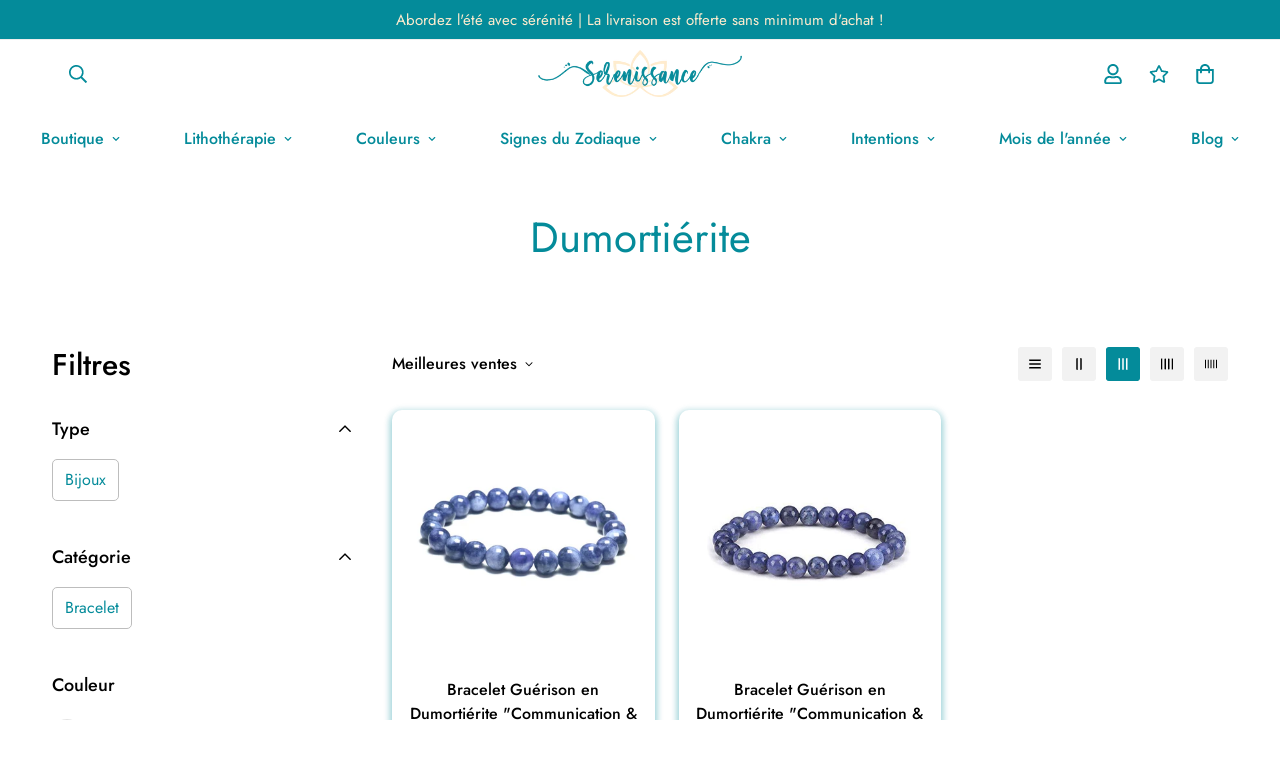

--- FILE ---
content_type: text/html; charset=utf-8
request_url: https://www.boutique.serenissance.com/collections/dumortierite
body_size: 44106
content:

<!doctype html>
<html
  class="no-js supports-no-cookies"
  lang="fr"
  style="--sf-page-opacity: 0;"
  data-template="collection"
  
>
<head>
	<!-- Google Tag Manager -->
	<script>(function(w,d,s,l,i){w[l]=w[l]||[];w[l].push({'gtm.start':
					new Date().getTime(),event:'gtm.js'});var f=d.getElementsByTagName(s)[0],
				j=d.createElement(s),dl=l!='dataLayer'?'&l='+l:'';j.async=true;j.src=
				'https://www.googletagmanager.com/gtm.js?id='+i+dl;f.parentNode.insertBefore(j,f);
		})(window,document,'script','dataLayer','GTM-PBK4R62');</script>
	<!-- End Google Tag Manager -->

	<meta charset="utf-8">
	<meta http-equiv="X-UA-Compatible" content="IE=edge">
	<meta name="viewport" content="width=device-width, initial-scale=1, maximum-scale=1.0, user-scalable=0">
	<meta name="theme-color" content="#048b9a">
	<script src="https://ajax.googleapis.com/ajax/libs/jquery/3.6.0/jquery.min.js"></script>

  <link rel="canonical" href="https://www.boutique.serenissance.com/collections/dumortierite"><link rel="preload" as="style" href="//www.boutique.serenissance.com/cdn/shop/t/5/assets/collection.css?v=51021932004074104311638261977"><link rel="preload" as="style" href="//www.boutique.serenissance.com/cdn/shop/t/5/assets/theme.css?v=130876250991866889121638261963">


<link rel="dns-prefetch" href="https://www.boutique.serenissance.com/collections/dumortierite" crossorigin>
<link rel="dns-prefetch" href="https://cdn.shopify.com" crossorigin>
<link rel="preconnect" href="https://www.boutique.serenissance.com/collections/dumortierite" crossorigin>
<link rel="preconnect" href="https://cdn.shopify.com" crossorigin> 
<link rel="preload" as="style" href="//www.boutique.serenissance.com/cdn/shop/t/5/assets/chunk.css?v=103106745155710745841638261996">
<link rel="preload" as="style" href="//www.boutique.serenissance.com/cdn/shop/t/5/assets/custom.css?v=125059558025759795101674765981">
<link rel="preload" as="script" href="//www.boutique.serenissance.com/cdn/shop/t/5/assets/app.min.js?v=178627868821793665271638261975">
<link rel="preload" as="script" href="//www.boutique.serenissance.com/cdn/shop/t/5/assets/foxkit-app.min.js?v=167909711716164711031638261962">
<link rel="preload" as="script" href="//www.boutique.serenissance.com/cdn/shop/t/5/assets/lazysizes.min.js?v=49047110623560880631638261963">

  <link rel="shortcut icon" href="//www.boutique.serenissance.com/cdn/shop/files/serenissance_favicon_32x32.png?v=1637247196" type="image/png"><title>Dumortiérite
&ndash; Serenissance</title>
  <meta property="og:site_name" content="Serenissance">
<meta property="og:url" content="https://www.boutique.serenissance.com/collections/dumortierite">
<meta property="og:title" content="Dumortiérite">
<meta property="og:type" content="product.group">
<meta property="og:description" content="Leader en France en Lithothérapie, Sérénissance propose des bijoux en pierres naturelles, objets en pierres naturelles et minéraux. Sérénissance accompagne et guide ses clients dans leurs choix. Notre mission est votre bien-être."><meta property="og:image" content="http://www.boutique.serenissance.com/cdn/shop/files/Serenissance_Logo.png?v=1642072385">
<meta property="og:image:secure_url" content="https://www.boutique.serenissance.com/cdn/shop/files/Serenissance_Logo.png?v=1642072385">
<meta property="og:image:width" content="1200">
<meta property="og:image:height" content="628"><meta name="twitter:card" content="summary_large_image">
<meta name="twitter:title" content="Dumortiérite">
<meta name="twitter:description" content="Leader en France en Lithothérapie, Sérénissance propose des bijoux en pierres naturelles, objets en pierres naturelles et minéraux. Sérénissance accompagne et guide ses clients dans leurs choix. Notre mission est votre bien-être.">

  <style media="print" id="mn-font-style">
  @font-face {  font-family: SF-Heading-font;  font-weight:400;  src: url(https://cdn.shopify.com/s/files/1/0561/2742/2636/files/Jost-Regular.ttf?v=1618297125);  font-display: swap;}@font-face {  font-family: SF-Heading-font;  font-weight:500;  src: url(https://cdn.shopify.com/s/files/1/0561/2742/2636/files/Jost-Medium.ttf?v=1618297125);  font-display: swap;}@font-face {  font-family: SF-Heading-font;  font-weight:600;  src: url(https://cdn.shopify.com/s/files/1/0561/2742/2636/files/Jost-SemiBold.ttf?v=1618297125);  font-display: swap;}:root {  --font-stack-header: SF-Heading-font;  --font-weight-header: 400;}@font-face {  font-family: SF-Body-font;  font-weight:400;  src: url(https://cdn.shopify.com/s/files/1/0561/2742/2636/files/Jost-Regular.ttf?v=1618297125);  font-display: swap;}@font-face {  font-family: SF-Body-font;  font-weight:500;  src: url(https://cdn.shopify.com/s/files/1/0561/2742/2636/files/Jost-Medium.ttf?v=1618297125);  font-display: swap;}@font-face {  font-family: SF-Body-font;  font-weight:600;  src: url(https://cdn.shopify.com/s/files/1/0561/2742/2636/files/Jost-SemiBold.ttf?v=1618297125);  font-display: swap;}:root {  --font-stack-body: 'SF-Body-font';  --font-weight-body: 400;;}
</style>

  <style media="print" id="mn-critical-css">
  html{font-size:calc(var(--font-base-size,16) * 1px)}body{font-family:var(--font-stack-body)!important;font-weight:var(--font-weight-body);font-style:var(--font-style-body);color:var(--color-body-text);font-size:calc(var(--font-base-size,16) * 1px);line-height:calc(var(--base-line-height) * 1px);scroll-behavior:smooth}body .h1,body .h2,body .h3,body .h4,body .h5,body .h6,body h1,body h2,body h3,body h4,body h5,body h6{font-family:var(--font-stack-header);font-weight:var(--font-weight-header);font-style:var(--font-style-header);color:var(--color-heading-text);line-height:normal}body .h1,body h1{font-size:calc(((var(--font-h1-mobile))/ (var(--font-base-size))) * 1rem)}body .h2,body h2{font-size:calc(((var(--font-h2-mobile))/ (var(--font-base-size))) * 1rem)}body .h3,body h3{font-size:calc(((var(--font-h3-mobile))/ (var(--font-base-size))) * 1rem)}body .h4,body h4{font-size:calc(((var(--font-h4-mobile))/ (var(--font-base-size))) * 1rem)}body .h5,body h5{font-size:calc(((var(--font-h5-mobile))/ (var(--font-base-size))) * 1rem)}body .h6,body h6{font-size:calc(((var(--font-h6-mobile))/ (var(--font-base-size))) * 1rem);line-height:1.4}@media only screen and (min-width:768px){body .h1,body h1{font-size:calc(((var(--font-h1-desktop))/ (var(--font-base-size))) * 1rem)}body .h2,body h2{font-size:calc(((var(--font-h2-desktop))/ (var(--font-base-size))) * 1rem)}body .h3,body h3{font-size:calc(((var(--font-h3-desktop))/ (var(--font-base-size))) * 1rem)}body .h4,body h4{font-size:calc(((var(--font-h4-desktop))/ (var(--font-base-size))) * 1rem)}body .h5,body h5{font-size:calc(((var(--font-h5-desktop))/ (var(--font-base-size))) * 1rem)}body .h6,body h6{font-size:calc(((var(--font-h6-desktop))/ (var(--font-base-size))) * 1rem)}}.swiper-wrapper{display:flex}.swiper-container:not(.swiper-container-initialized) .swiper-slide{width:calc(100% / var(--items,1));flex:0 0 auto}@media (max-width:1023px){.swiper-container:not(.swiper-container-initialized) .swiper-slide{min-width:40vw;flex:0 0 auto}}@media (max-width:767px){.swiper-container:not(.swiper-container-initialized) .swiper-slide{min-width:66vw;flex:0 0 auto}}.opacity-0{opacity:0}.opacity-100{opacity:1!important;}.placeholder-background{position:absolute;top:0;right:0;bottom:0;left:0;pointer-events:none}.placeholder-background--animation{background-color:#000;animation:placeholder-background-loading 1.5s infinite linear}[data-image-loading]{position:relative}[data-image-loading]:after{content:'';background-color:#000;animation:placeholder-background-loading 1.5s infinite linear;position:absolute;top:0;left:0;width:100%;height:100%;z-index:1}[data-image-loading] img.lazyload{opacity:0}[data-image-loading] img.lazyloaded{opacity:1}.no-js [data-image-loading]{animation-name:none}.lazyload--fade-in{opacity:0;transition:.25s all}.lazyload--fade-in.lazyloaded{opacity:1}@media (min-width:768px){.hidden.md\:block{display:block!important}.hidden.md\:flex{display:flex!important}.hidden.md\:grid{display:grid!important}}@media (min-width:1024px){.hidden.lg\:block{display:block!important}.hidden.lg\:flex{display:flex!important}.hidden.lg\:grid{display:grid!important}}@media (min-width:1280px){.hidden.xl\:block{display:block!important}.hidden.xl\:flex{display:flex!important}.hidden.xl\:grid{display:grid!important}}

  h1, .h1,
  h2, .h2,
  h3, .h3,
  h4, .h4,
  h5, .h5,
  h6, .h6 {
    letter-spacing: 0px;
  }
</style>

  <script>
  try{window.spratlyThemeSettings=window.spratlyThemeSettings||{},window.___mnag="userA"+(window.___mnag1||"")+"gent";var _mh=document.querySelector("header.sf-header__mobile"),_dh=document.querySelector("header.sf-header__desktop"),_innerWidth=window.innerWidth;function _shh(){_mh&&_dh||(_mh=document.querySelector("header.sf-header__mobile"),_dh=document.querySelector("header.sf-header__desktop"));var e=window.innerWidth<1024?_mh:_dh;e&&(e.classList.contains("logo-center__2l")?(document.documentElement.style.setProperty("--sf-header-height",e.offsetHeight+"px"),window.spratlyThemeSettings.headerHeight=e.offsetHeight):(e.classList.contains("logo-left__2l"),document.documentElement.style.setProperty("--sf-header-height",e.offsetHeight+"px"),window.spratlyThemeSettings.headerHeight=e.offsetHeight))}function _stbh(){var e=document.querySelector(".sf-topbar");e&&(document.documentElement.style.setProperty("--sf-topbar-height",e.offsetHeight+"px"),window.spratlyThemeSettings.topbarHeight=e.offsetHeight)}function _sah(){var e=document.querySelector(".announcement-bar");e&&(document.documentElement.style.setProperty("--sf-announcement-height",e.offsetHeight+"px"),window.spratlyThemeSettings.topbarHeight=e.offsetHeight)}function _smcp(){var e=document.documentElement.dataset.template;window.innerWidth>=1024?_dh&&"true"===_dh.dataset.transparent&&("index"!==e&&"collection"!==e||document.documentElement.style.setProperty("--main-content-padding-top","0px")):document.documentElement.style.removeProperty("--main-content-padding-top")}function _sp(){_shh(),_stbh(),_sah(),_smcp();var e=document.querySelector(".sf-header");e&&e.classList.add("opacity-100"),document.documentElement.style.setProperty("--sf-page-opacity","1")}window.addEventListener("resize",_shh),window.addEventListener("resize",_stbh),window.addEventListener("resize",_sah),window.addEventListener("resize",_smcp),document.documentElement.className=document.documentElement.className.replace("supports-no-cookies","supports-cookies").replace("no-js","js")}catch(e){console.warn("Failed to execute critical scripts",e)}try{var _nu=navigator[window.___mnag],_psas=[{b:"ome-Li",c:"ghth",d:"ouse",a:"Chr"},{d:"hts",a:"Sp",c:"nsig",b:"eed I"},{b:" Lin",d:"6_64",a:"X11;",c:"ux x8"}];function __fn(e){return Object.keys(_psas[e]).sort().reduce((function(t,n){return t+_psas[e][n]}),"")}var __isPSA=_nu.indexOf(__fn(0))>-1||_nu.indexOf(__fn(1))>-1||_nu.indexOf(__fn(2))>-1;window.___mnag="!1",_psas=null}catch(e){__isPSA=!1,_psas=null;window.___mnag="!1"}function _sli(){Array.from(document.querySelectorAll("img")).splice(0,10).forEach((function(e){e.dataset.src&&(e.src=e.dataset.src.replace("_{width}x","_200x"),e.style.opacity=1)})),Array.from(document.querySelectorAll(".lazyload[data-bg]")).splice(0,5).forEach((function(e){e.dataset.bg&&(e.style.backgroundImage="url("+e.dataset.bg+")",e.style.backgroundSize="cover")}))}function afnc(){var e=document.getElementById("mn-critical-css"),t=document.getElementById("mn-font-style");e&&(e.media="all"),t&&(t.media="all")}function __as(e){e.rel="stylesheet",e.media="all",e.removeAttribute("onload")}function __otsl(e){__as(e),"loading"!==document.readyState?_sp():document.addEventListener("DOMContentLoaded",_sp)}function __ocsl(e){__isPSA||__as(e)}document.addEventListener("DOMContentLoaded",(function(){function e(e){var t=e.dataset.imageLoading?e:e.closest("[data-image-loading]");t&&t.removeAttribute("data-image-loading")}__isPSA?"loading"!==document.readyState?_sli():document.addEventListener("DOMContentLoaded",_sli):(document.addEventListener("lazyloaded",(function(t){var n=t.target;if(e(n),n.dataset.bgset){var o=n.querySelector(".lazyloaded");o&&(n.setAttribute("alt",n.dataset.alt||"lazysize-img"),n.setAttribute("src",o.dataset.src||n.dataset.bg||""))}})),document.querySelectorAll(".lazyloaded").forEach(e))})),__isPSA||afnc(),window.__isPSA=__isPSA;
</script>

  <style data-shopify>:root {		/* BODY */		--base-line-height: 28;		/* PRIMARY COLORS */		--color-primary: #048b9a;		--plyr-color-main: #048b9a;		--color-primary-darker: #02555e;		/* TEXT COLORS */		--color-body-text: #000000;		--color-heading-text: #000000;		--color-sub-text: #666666;		--color-text-link: #000000;		--color-text-link-hover: #999999;		/* BUTTON COLORS */		--color-btn-bg:  #048b9a;		--color-btn-bg-hover: #048b9a;		--color-btn-text: #ffecce;		--color-btn-text-hover: #ffecce;		--btn-letter-spacing: 0px;		--btn-border-radius: 5px;		--btn-border-width: 1px;		--btn-line-height: 23px;				/* PRODUCT COLORS */		--product-title-color: #000000;		--product-sale-price-color: #666666;		--product-regular-price-color: #000000;		--product-type-color: #666666;		--product-desc-color: #666666;		/* TOPBAR COLORS */		--color-topbar-background: #048b9a;		--color-topbar-text: #ffecce;		/* MENU BAR COLORS */		--color-menu-background: #000000;		--color-menu-text: #048b9a;		/* BORDER COLORS */		--color-border: #dedede;		/* FOOTER COLORS */		--color-footer-text: #048b9a;		--color-footer-subtext: #666666;		--color-footer-background: #ffecce;		--color-footer-link: #048b9a;		--color-footer-link-hover: #000000;		--color-footer-background-mobile: #F5F5F5;		/* FOOTER BOTTOM COLORS */		--color-footer-bottom-text: #000;		--color-footer-bottom-background: #ffecce;		--color-footer-bottom-background-mobile: #F5F5F5;		/* HEADER */		--color-header-text: #048b9a;		--color-header-transparent-text: #048b9a;		--color-main-background: #fff;		--color-field-background: #ffffff;		--color-header-background: #ffffff;		--color-cart-wishlist-count: #ffffff;		--bg-cart-wishlist-count: #da3f3f;		--swatch-item-background-default: #f7f8fa;		--text-gray-400: #777777;		--text-gray-9b: #9b9b9b;		--text-black: #000000;		--text-white: #ffffff;		--bg-gray-400: #f7f8fa;		--bg-black: #000000;		--rounded-full: 9999px;		--border-color-1: #eeeeee;		--border-color-2: #b2b2b2;		--border-color-3: #d2d2d2;		--border-color-4: #737373;		--color-secondary: #666666;		--color-success: #3a8735;		--color-warning: #ff706b;		--color-info: #959595;		--color-disabled: #cecece;		--bg-disabled: #f7f7f7;		--bg-hover: #737373;		--bg-color-tooltip: #048b9a;		--text-color-tooltip: #ffffff;		--color-image-overlay: #000000;		--opacity-image-overlay: 0.2;		--theme-shadow: 0 5px 15px 0 rgba(0, 0, 0, 0.07);    --arrow-select-box: url(//www.boutique.serenissance.com/cdn/shop/t/5/assets/ar-down.svg?v=92728264558441377851638261994);		/* FONT SIZES */		--font-base-size: 16;		--font-btn-size: 16px;		--font-btn-weight: 500;		--font-h1-desktop: 54;		--font-h1-mobile: 50;		--font-h2-desktop: 42;		--font-h2-mobile: 37;		--font-h3-desktop: 31;		--font-h3-mobile: 28;		--font-h4-desktop: 27;		--font-h4-mobile: 24;		--font-h5-desktop: 23;		--font-h5-mobile: 20;		--font-h6-desktop: 21;		--font-h6-mobile: 19;    --arrow-down-url: url(//www.boutique.serenissance.com/cdn/shop/t/5/assets/arrow-down.svg?v=157552497485556416461638261961);    --arrow-down-white-url: url(//www.boutique.serenissance.com/cdn/shop/t/5/assets/arrow-down-white.svg?v=70535736727834135531638261988);    --product-title-line-clamp: unset	}
</style><link media="print" onload="this.media = 'all'" rel="stylesheet" href="//www.boutique.serenissance.com/cdn/shop/t/5/assets/collection.css?v=51021932004074104311638261977"><link as="style" rel="preload" href="//www.boutique.serenissance.com/cdn/shop/t/5/assets/theme.css?v=130876250991866889121638261963" onload="__otsl(this)">
<link as="style" rel="preload" href="//www.boutique.serenissance.com/cdn/shop/t/5/assets/chunk.css?v=103106745155710745841638261996" onload="__ocsl(this)">
<link type="text/css" href="//www.boutique.serenissance.com/cdn/shop/t/5/assets/custom.css?v=125059558025759795101674765981" rel="stylesheet">

<style data-shopify>body {
    --container-width: 1200;
    --fluid-container-width: 1280px;
    --fluid-container-offset: 65px;
    background-color: #fff;
  }.sf-topbar {  border-color: #eee;}[id$="16225125199f82d8fe"] .section-my {  padding-top: 45px;  padding-bottom: 45px;  margin-bottom: 0;  margin-top: 0;}[id$="16225125199f82d8fe"] {  border-top: 1px solid #eee;}.sf__font-normal {  font-weight: 400;}[id$="16225316461d1cff80"]  .collection-card__info  h3  a {  font-weight: 400;  font-size: 24px;  line-height: 34px;  margin-bottom: 4px;}[id$="16225316461d1cff80"]  .collection-card__info  p {  color: #666;}[id$="16225125199f82d8fe"] .sf-icon-box__text h3 {  line-height: 26px;  font-size: 20px;  font-weight: 500;}@media (min-width: 1536px) {  [id$="1621243260e1af0c20"] .slide__block-title {    font-size: 100px;    line-height: 95px;  }}@media (max-width: 576px) {  [id$="1621243260e1af0c20"] a.sf__mobile-button,  [id$="162251092958fcda7c"] .sf__btn-primary,  [id$="162251092958fcda7c"] .sf__btn-secondary {    width: 100%;  }  [id$="16225316461d1cff80"] .section__heading {    text-align: center;  }  [id$="16225316461d1cff80"]    .collection-card__info    h3    a {    font-weight: 500;  }  [id$="16225316461d1cff80"]    .collection-card__info    p {    font-size: 14px;    line-height: 20px;  }  [id$="16225125199f82d8fe"] .sf-icon-box__text h3 {    font-size: 18px;    margin-bottom: 2px;  }}.product-description table {    border: 0;    margin-top: 30px;    text-align: center;  }  .product-description h3 {    font-size: 20px;    font-weight: 700;    text-align: left;    color: #048B9A;    text-transform: uppercase;    display: flex;    flex-wrap: wrap;    align-items: center;    margin-top: 25px;  }  .product-description h4 {    font-weight: 700;    margin-bottom: 15px;    color: #048B9A !important;  }  .product-description * {    font-size: 16px;    line-height: 1.5;    letter-spacing: .8px;    text-align: left;    color: #666666;  }  .product-specifications tr {    border-bottom: 4px solid #fff;    text-align: left;    background-color: #f6f6f6 !important;  }  .product-specifications th {    width: 30%;    border: 0;    text-transform: uppercase;    position: relative;    letter-spacing: .9px;    padding: 16px 20px 16px 16px;    background-color: #048B9A !important;    text-align: right !important;    color: #FFECCE !important;    font-weight: 600 !important;    font-size: 15px !important;  }  .product-specifications th::after {    content: "";    width: 0;    height: 0;    border-style: solid;    right: -20px;    top: 0;    position: absolute;    border-width: 27px 0 26px 20px;    border-color: transparent transparent transparent #048B9A;  }  .product-specifications td {    border: 0;    padding-left: 60px;    font-style: normal;    font-size: 18px;    background: inherit !important;    color: #048B9A !important;  }  .product-specifications td a {    color: #048B9A !important;  }
</style>

  

  
  <script>window.performance && window.performance.mark && window.performance.mark('shopify.content_for_header.start');</script><meta name="facebook-domain-verification" content="4z19ekn9vvkjxaa7nf1lpigbepyexo">
<meta name="google-site-verification" content="poy176lwkbn8fyidGZzUI2UiZtBLCA7E_YtHU4adnLk">
<meta id="shopify-digital-wallet" name="shopify-digital-wallet" content="/55064854754/digital_wallets/dialog">
<meta name="shopify-checkout-api-token" content="6bbc3300abb61b44c177ca81aba594d1">
<meta id="in-context-paypal-metadata" data-shop-id="55064854754" data-venmo-supported="false" data-environment="production" data-locale="fr_FR" data-paypal-v4="true" data-currency="EUR">
<link rel="alternate" type="application/atom+xml" title="Feed" href="/collections/dumortierite.atom" />
<link rel="alternate" type="application/json+oembed" href="https://www.boutique.serenissance.com/collections/dumortierite.oembed">
<script async="async" src="/checkouts/internal/preloads.js?locale=fr-FR"></script>
<link rel="preconnect" href="https://shop.app" crossorigin="anonymous">
<script async="async" src="https://shop.app/checkouts/internal/preloads.js?locale=fr-FR&shop_id=55064854754" crossorigin="anonymous"></script>
<script id="apple-pay-shop-capabilities" type="application/json">{"shopId":55064854754,"countryCode":"FR","currencyCode":"EUR","merchantCapabilities":["supports3DS"],"merchantId":"gid:\/\/shopify\/Shop\/55064854754","merchantName":"Serenissance","requiredBillingContactFields":["postalAddress","email"],"requiredShippingContactFields":["postalAddress","email"],"shippingType":"shipping","supportedNetworks":["visa","masterCard","amex","maestro"],"total":{"type":"pending","label":"Serenissance","amount":"1.00"},"shopifyPaymentsEnabled":true,"supportsSubscriptions":true}</script>
<script id="shopify-features" type="application/json">{"accessToken":"6bbc3300abb61b44c177ca81aba594d1","betas":["rich-media-storefront-analytics"],"domain":"www.boutique.serenissance.com","predictiveSearch":true,"shopId":55064854754,"locale":"fr"}</script>
<script>var Shopify = Shopify || {};
Shopify.shop = "serenissance.myshopify.com";
Shopify.locale = "fr";
Shopify.currency = {"active":"EUR","rate":"1.0"};
Shopify.country = "FR";
Shopify.theme = {"name":"Serenissance v2.3","id":129276936418,"schema_name":"Minimog - OS 2.0","schema_version":"2.3.0","theme_store_id":null,"role":"main"};
Shopify.theme.handle = "null";
Shopify.theme.style = {"id":null,"handle":null};
Shopify.cdnHost = "www.boutique.serenissance.com/cdn";
Shopify.routes = Shopify.routes || {};
Shopify.routes.root = "/";</script>
<script type="module">!function(o){(o.Shopify=o.Shopify||{}).modules=!0}(window);</script>
<script>!function(o){function n(){var o=[];function n(){o.push(Array.prototype.slice.apply(arguments))}return n.q=o,n}var t=o.Shopify=o.Shopify||{};t.loadFeatures=n(),t.autoloadFeatures=n()}(window);</script>
<script>
  window.ShopifyPay = window.ShopifyPay || {};
  window.ShopifyPay.apiHost = "shop.app\/pay";
  window.ShopifyPay.redirectState = null;
</script>
<script id="shop-js-analytics" type="application/json">{"pageType":"collection"}</script>
<script defer="defer" async type="module" src="//www.boutique.serenissance.com/cdn/shopifycloud/shop-js/modules/v2/client.init-shop-cart-sync_C7zOiP7n.fr.esm.js"></script>
<script defer="defer" async type="module" src="//www.boutique.serenissance.com/cdn/shopifycloud/shop-js/modules/v2/chunk.common_CSlijhlg.esm.js"></script>
<script type="module">
  await import("//www.boutique.serenissance.com/cdn/shopifycloud/shop-js/modules/v2/client.init-shop-cart-sync_C7zOiP7n.fr.esm.js");
await import("//www.boutique.serenissance.com/cdn/shopifycloud/shop-js/modules/v2/chunk.common_CSlijhlg.esm.js");

  window.Shopify.SignInWithShop?.initShopCartSync?.({"fedCMEnabled":true,"windoidEnabled":true});

</script>
<script>
  window.Shopify = window.Shopify || {};
  if (!window.Shopify.featureAssets) window.Shopify.featureAssets = {};
  window.Shopify.featureAssets['shop-js'] = {"shop-cart-sync":["modules/v2/client.shop-cart-sync_BnBFXf0_.fr.esm.js","modules/v2/chunk.common_CSlijhlg.esm.js"],"init-fed-cm":["modules/v2/client.init-fed-cm_CSbHcSLQ.fr.esm.js","modules/v2/chunk.common_CSlijhlg.esm.js"],"shop-button":["modules/v2/client.shop-button_DLUKcBRB.fr.esm.js","modules/v2/chunk.common_CSlijhlg.esm.js"],"shop-cash-offers":["modules/v2/client.shop-cash-offers_Cua9cdqh.fr.esm.js","modules/v2/chunk.common_CSlijhlg.esm.js","modules/v2/chunk.modal_C0-OIa6B.esm.js"],"init-windoid":["modules/v2/client.init-windoid_BO2kqg2i.fr.esm.js","modules/v2/chunk.common_CSlijhlg.esm.js"],"init-shop-email-lookup-coordinator":["modules/v2/client.init-shop-email-lookup-coordinator_DcBZTVqR.fr.esm.js","modules/v2/chunk.common_CSlijhlg.esm.js"],"shop-toast-manager":["modules/v2/client.shop-toast-manager_CqHEw2nM.fr.esm.js","modules/v2/chunk.common_CSlijhlg.esm.js"],"shop-login-button":["modules/v2/client.shop-login-button_BQtEoURe.fr.esm.js","modules/v2/chunk.common_CSlijhlg.esm.js","modules/v2/chunk.modal_C0-OIa6B.esm.js"],"avatar":["modules/v2/client.avatar_BTnouDA3.fr.esm.js"],"pay-button":["modules/v2/client.pay-button_DUwpSVMx.fr.esm.js","modules/v2/chunk.common_CSlijhlg.esm.js"],"init-shop-cart-sync":["modules/v2/client.init-shop-cart-sync_C7zOiP7n.fr.esm.js","modules/v2/chunk.common_CSlijhlg.esm.js"],"init-customer-accounts":["modules/v2/client.init-customer-accounts_B0gbzGDF.fr.esm.js","modules/v2/client.shop-login-button_BQtEoURe.fr.esm.js","modules/v2/chunk.common_CSlijhlg.esm.js","modules/v2/chunk.modal_C0-OIa6B.esm.js"],"init-shop-for-new-customer-accounts":["modules/v2/client.init-shop-for-new-customer-accounts_C1ax6gR3.fr.esm.js","modules/v2/client.shop-login-button_BQtEoURe.fr.esm.js","modules/v2/chunk.common_CSlijhlg.esm.js","modules/v2/chunk.modal_C0-OIa6B.esm.js"],"init-customer-accounts-sign-up":["modules/v2/client.init-customer-accounts-sign-up_Dx4tXqtI.fr.esm.js","modules/v2/client.shop-login-button_BQtEoURe.fr.esm.js","modules/v2/chunk.common_CSlijhlg.esm.js","modules/v2/chunk.modal_C0-OIa6B.esm.js"],"checkout-modal":["modules/v2/client.checkout-modal_BZLk86_8.fr.esm.js","modules/v2/chunk.common_CSlijhlg.esm.js","modules/v2/chunk.modal_C0-OIa6B.esm.js"],"shop-follow-button":["modules/v2/client.shop-follow-button_YGA9KtE6.fr.esm.js","modules/v2/chunk.common_CSlijhlg.esm.js","modules/v2/chunk.modal_C0-OIa6B.esm.js"],"lead-capture":["modules/v2/client.lead-capture_BKsxsIKj.fr.esm.js","modules/v2/chunk.common_CSlijhlg.esm.js","modules/v2/chunk.modal_C0-OIa6B.esm.js"],"shop-login":["modules/v2/client.shop-login_s6dWeBr2.fr.esm.js","modules/v2/chunk.common_CSlijhlg.esm.js","modules/v2/chunk.modal_C0-OIa6B.esm.js"],"payment-terms":["modules/v2/client.payment-terms_CTuGCy7C.fr.esm.js","modules/v2/chunk.common_CSlijhlg.esm.js","modules/v2/chunk.modal_C0-OIa6B.esm.js"]};
</script>
<script>(function() {
  var isLoaded = false;
  function asyncLoad() {
    if (isLoaded) return;
    isLoaded = true;
    var urls = ["https:\/\/call.chatra.io\/shopify?chatraId=9ozYtWaeFzRdA3GsC\u0026shop=serenissance.myshopify.com","\/\/cdn.shopify.com\/proxy\/7f9616ef5b0036d6b6caa83a6a4406a26f5ea255afd772acc0824a4dec34209a\/static.cdn.printful.com\/static\/js\/external\/shopify-product-customizer.js?v=0.28\u0026shop=serenissance.myshopify.com\u0026sp-cache-control=cHVibGljLCBtYXgtYWdlPTkwMA"];
    for (var i = 0; i < urls.length; i++) {
      var s = document.createElement('script');
      s.type = 'text/javascript';
      s.async = true;
      s.src = urls[i];
      var x = document.getElementsByTagName('script')[0];
      x.parentNode.insertBefore(s, x);
    }
  };
  if(window.attachEvent) {
    window.attachEvent('onload', asyncLoad);
  } else {
    window.addEventListener('load', asyncLoad, false);
  }
})();</script>
<script id="__st">var __st={"a":55064854754,"offset":3600,"reqid":"4cd54df9-1460-4772-8053-a5f0d3c3a6a4-1768414171","pageurl":"www.boutique.serenissance.com\/collections\/dumortierite","u":"de28af756f80","p":"collection","rtyp":"collection","rid":395715707106};</script>
<script>window.ShopifyPaypalV4VisibilityTracking = true;</script>
<script id="captcha-bootstrap">!function(){'use strict';const t='contact',e='account',n='new_comment',o=[[t,t],['blogs',n],['comments',n],[t,'customer']],c=[[e,'customer_login'],[e,'guest_login'],[e,'recover_customer_password'],[e,'create_customer']],r=t=>t.map((([t,e])=>`form[action*='/${t}']:not([data-nocaptcha='true']) input[name='form_type'][value='${e}']`)).join(','),a=t=>()=>t?[...document.querySelectorAll(t)].map((t=>t.form)):[];function s(){const t=[...o],e=r(t);return a(e)}const i='password',u='form_key',d=['recaptcha-v3-token','g-recaptcha-response','h-captcha-response',i],f=()=>{try{return window.sessionStorage}catch{return}},m='__shopify_v',_=t=>t.elements[u];function p(t,e,n=!1){try{const o=window.sessionStorage,c=JSON.parse(o.getItem(e)),{data:r}=function(t){const{data:e,action:n}=t;return t[m]||n?{data:e,action:n}:{data:t,action:n}}(c);for(const[e,n]of Object.entries(r))t.elements[e]&&(t.elements[e].value=n);n&&o.removeItem(e)}catch(o){console.error('form repopulation failed',{error:o})}}const l='form_type',E='cptcha';function T(t){t.dataset[E]=!0}const w=window,h=w.document,L='Shopify',v='ce_forms',y='captcha';let A=!1;((t,e)=>{const n=(g='f06e6c50-85a8-45c8-87d0-21a2b65856fe',I='https://cdn.shopify.com/shopifycloud/storefront-forms-hcaptcha/ce_storefront_forms_captcha_hcaptcha.v1.5.2.iife.js',D={infoText:'Protégé par hCaptcha',privacyText:'Confidentialité',termsText:'Conditions'},(t,e,n)=>{const o=w[L][v],c=o.bindForm;if(c)return c(t,g,e,D).then(n);var r;o.q.push([[t,g,e,D],n]),r=I,A||(h.body.append(Object.assign(h.createElement('script'),{id:'captcha-provider',async:!0,src:r})),A=!0)});var g,I,D;w[L]=w[L]||{},w[L][v]=w[L][v]||{},w[L][v].q=[],w[L][y]=w[L][y]||{},w[L][y].protect=function(t,e){n(t,void 0,e),T(t)},Object.freeze(w[L][y]),function(t,e,n,w,h,L){const[v,y,A,g]=function(t,e,n){const i=e?o:[],u=t?c:[],d=[...i,...u],f=r(d),m=r(i),_=r(d.filter((([t,e])=>n.includes(e))));return[a(f),a(m),a(_),s()]}(w,h,L),I=t=>{const e=t.target;return e instanceof HTMLFormElement?e:e&&e.form},D=t=>v().includes(t);t.addEventListener('submit',(t=>{const e=I(t);if(!e)return;const n=D(e)&&!e.dataset.hcaptchaBound&&!e.dataset.recaptchaBound,o=_(e),c=g().includes(e)&&(!o||!o.value);(n||c)&&t.preventDefault(),c&&!n&&(function(t){try{if(!f())return;!function(t){const e=f();if(!e)return;const n=_(t);if(!n)return;const o=n.value;o&&e.removeItem(o)}(t);const e=Array.from(Array(32),(()=>Math.random().toString(36)[2])).join('');!function(t,e){_(t)||t.append(Object.assign(document.createElement('input'),{type:'hidden',name:u})),t.elements[u].value=e}(t,e),function(t,e){const n=f();if(!n)return;const o=[...t.querySelectorAll(`input[type='${i}']`)].map((({name:t})=>t)),c=[...d,...o],r={};for(const[a,s]of new FormData(t).entries())c.includes(a)||(r[a]=s);n.setItem(e,JSON.stringify({[m]:1,action:t.action,data:r}))}(t,e)}catch(e){console.error('failed to persist form',e)}}(e),e.submit())}));const S=(t,e)=>{t&&!t.dataset[E]&&(n(t,e.some((e=>e===t))),T(t))};for(const o of['focusin','change'])t.addEventListener(o,(t=>{const e=I(t);D(e)&&S(e,y())}));const B=e.get('form_key'),M=e.get(l),P=B&&M;t.addEventListener('DOMContentLoaded',(()=>{const t=y();if(P)for(const e of t)e.elements[l].value===M&&p(e,B);[...new Set([...A(),...v().filter((t=>'true'===t.dataset.shopifyCaptcha))])].forEach((e=>S(e,t)))}))}(h,new URLSearchParams(w.location.search),n,t,e,['guest_login'])})(!0,!0)}();</script>
<script integrity="sha256-4kQ18oKyAcykRKYeNunJcIwy7WH5gtpwJnB7kiuLZ1E=" data-source-attribution="shopify.loadfeatures" defer="defer" src="//www.boutique.serenissance.com/cdn/shopifycloud/storefront/assets/storefront/load_feature-a0a9edcb.js" crossorigin="anonymous"></script>
<script crossorigin="anonymous" defer="defer" src="//www.boutique.serenissance.com/cdn/shopifycloud/storefront/assets/shopify_pay/storefront-65b4c6d7.js?v=20250812"></script>
<script data-source-attribution="shopify.dynamic_checkout.dynamic.init">var Shopify=Shopify||{};Shopify.PaymentButton=Shopify.PaymentButton||{isStorefrontPortableWallets:!0,init:function(){window.Shopify.PaymentButton.init=function(){};var t=document.createElement("script");t.src="https://www.boutique.serenissance.com/cdn/shopifycloud/portable-wallets/latest/portable-wallets.fr.js",t.type="module",document.head.appendChild(t)}};
</script>
<script data-source-attribution="shopify.dynamic_checkout.buyer_consent">
  function portableWalletsHideBuyerConsent(e){var t=document.getElementById("shopify-buyer-consent"),n=document.getElementById("shopify-subscription-policy-button");t&&n&&(t.classList.add("hidden"),t.setAttribute("aria-hidden","true"),n.removeEventListener("click",e))}function portableWalletsShowBuyerConsent(e){var t=document.getElementById("shopify-buyer-consent"),n=document.getElementById("shopify-subscription-policy-button");t&&n&&(t.classList.remove("hidden"),t.removeAttribute("aria-hidden"),n.addEventListener("click",e))}window.Shopify?.PaymentButton&&(window.Shopify.PaymentButton.hideBuyerConsent=portableWalletsHideBuyerConsent,window.Shopify.PaymentButton.showBuyerConsent=portableWalletsShowBuyerConsent);
</script>
<script data-source-attribution="shopify.dynamic_checkout.cart.bootstrap">document.addEventListener("DOMContentLoaded",(function(){function t(){return document.querySelector("shopify-accelerated-checkout-cart, shopify-accelerated-checkout")}if(t())Shopify.PaymentButton.init();else{new MutationObserver((function(e,n){t()&&(Shopify.PaymentButton.init(),n.disconnect())})).observe(document.body,{childList:!0,subtree:!0})}}));
</script>
<link id="shopify-accelerated-checkout-styles" rel="stylesheet" media="screen" href="https://www.boutique.serenissance.com/cdn/shopifycloud/portable-wallets/latest/accelerated-checkout-backwards-compat.css" crossorigin="anonymous">
<style id="shopify-accelerated-checkout-cart">
        #shopify-buyer-consent {
  margin-top: 1em;
  display: inline-block;
  width: 100%;
}

#shopify-buyer-consent.hidden {
  display: none;
}

#shopify-subscription-policy-button {
  background: none;
  border: none;
  padding: 0;
  text-decoration: underline;
  font-size: inherit;
  cursor: pointer;
}

#shopify-subscription-policy-button::before {
  box-shadow: none;
}

      </style>

<script>window.performance && window.performance.mark && window.performance.mark('shopify.content_for_header.end');</script>
  <script src="//www.boutique.serenissance.com/cdn/shop/t/5/assets/custom.js?v=87962994692061246011642934576" type="text/javascript"></script>

	<script>var loox_global_hash = '1640045681271';</script><style>.loox-reviews-default { max-width: 1200px; margin: 0 auto; }.loox-rating .loox-icon { color:#ffecce; }</style>

	<script>
		window.ChatraSetup = {
			colors: {
				buttonBg: '#048B9A'    /* couleur de fond du bouton de chat */
			}
		};
	</script>
<link href="//www.boutique.serenissance.com/cdn/shop/t/5/assets/zify-products-slider.css?v=171882687724572440681643279514" rel="stylesheet" type="text/css" media="all" />
<script type="text/javascript"> var zify_product_json = "//www.boutique.serenissance.com/cdn/shop/t/5/assets/zify-products-slider.json?v=21938446745076894381643279516";</script>
<script src="//www.boutique.serenissance.com/cdn/shop/t/5/assets/zify_products_slider.js?v=44359063284878169921643279515" type="text/javascript"></script>
<script type="text/javascript">jQuery(document).ready(function(){Shopify.Products.recordRecentlyViewed( );});</script>
<!-- start place for checkify storeScript -->
<script data-checkify-url=https://pay.checkify.pro async='' src='https://pay.checkify.pro/static/js/shopify.js'></script>
<!-- end -->

    
    
    
    
    <!-- BEGIN app block: shopify://apps/klaviyo-email-marketing-sms/blocks/klaviyo-onsite-embed/2632fe16-c075-4321-a88b-50b567f42507 -->












  <script async src="https://static.klaviyo.com/onsite/js/TuqRV9/klaviyo.js?company_id=TuqRV9"></script>
  <script>!function(){if(!window.klaviyo){window._klOnsite=window._klOnsite||[];try{window.klaviyo=new Proxy({},{get:function(n,i){return"push"===i?function(){var n;(n=window._klOnsite).push.apply(n,arguments)}:function(){for(var n=arguments.length,o=new Array(n),w=0;w<n;w++)o[w]=arguments[w];var t="function"==typeof o[o.length-1]?o.pop():void 0,e=new Promise((function(n){window._klOnsite.push([i].concat(o,[function(i){t&&t(i),n(i)}]))}));return e}}})}catch(n){window.klaviyo=window.klaviyo||[],window.klaviyo.push=function(){var n;(n=window._klOnsite).push.apply(n,arguments)}}}}();</script>

  




  <script>
    window.klaviyoReviewsProductDesignMode = false
  </script>







<!-- END app block --><link href="https://monorail-edge.shopifysvc.com" rel="dns-prefetch">
<script>(function(){if ("sendBeacon" in navigator && "performance" in window) {try {var session_token_from_headers = performance.getEntriesByType('navigation')[0].serverTiming.find(x => x.name == '_s').description;} catch {var session_token_from_headers = undefined;}var session_cookie_matches = document.cookie.match(/_shopify_s=([^;]*)/);var session_token_from_cookie = session_cookie_matches && session_cookie_matches.length === 2 ? session_cookie_matches[1] : "";var session_token = session_token_from_headers || session_token_from_cookie || "";function handle_abandonment_event(e) {var entries = performance.getEntries().filter(function(entry) {return /monorail-edge.shopifysvc.com/.test(entry.name);});if (!window.abandonment_tracked && entries.length === 0) {window.abandonment_tracked = true;var currentMs = Date.now();var navigation_start = performance.timing.navigationStart;var payload = {shop_id: 55064854754,url: window.location.href,navigation_start,duration: currentMs - navigation_start,session_token,page_type: "collection"};window.navigator.sendBeacon("https://monorail-edge.shopifysvc.com/v1/produce", JSON.stringify({schema_id: "online_store_buyer_site_abandonment/1.1",payload: payload,metadata: {event_created_at_ms: currentMs,event_sent_at_ms: currentMs}}));}}window.addEventListener('pagehide', handle_abandonment_event);}}());</script>
<script id="web-pixels-manager-setup">(function e(e,d,r,n,o){if(void 0===o&&(o={}),!Boolean(null===(a=null===(i=window.Shopify)||void 0===i?void 0:i.analytics)||void 0===a?void 0:a.replayQueue)){var i,a;window.Shopify=window.Shopify||{};var t=window.Shopify;t.analytics=t.analytics||{};var s=t.analytics;s.replayQueue=[],s.publish=function(e,d,r){return s.replayQueue.push([e,d,r]),!0};try{self.performance.mark("wpm:start")}catch(e){}var l=function(){var e={modern:/Edge?\/(1{2}[4-9]|1[2-9]\d|[2-9]\d{2}|\d{4,})\.\d+(\.\d+|)|Firefox\/(1{2}[4-9]|1[2-9]\d|[2-9]\d{2}|\d{4,})\.\d+(\.\d+|)|Chrom(ium|e)\/(9{2}|\d{3,})\.\d+(\.\d+|)|(Maci|X1{2}).+ Version\/(15\.\d+|(1[6-9]|[2-9]\d|\d{3,})\.\d+)([,.]\d+|)( \(\w+\)|)( Mobile\/\w+|) Safari\/|Chrome.+OPR\/(9{2}|\d{3,})\.\d+\.\d+|(CPU[ +]OS|iPhone[ +]OS|CPU[ +]iPhone|CPU IPhone OS|CPU iPad OS)[ +]+(15[._]\d+|(1[6-9]|[2-9]\d|\d{3,})[._]\d+)([._]\d+|)|Android:?[ /-](13[3-9]|1[4-9]\d|[2-9]\d{2}|\d{4,})(\.\d+|)(\.\d+|)|Android.+Firefox\/(13[5-9]|1[4-9]\d|[2-9]\d{2}|\d{4,})\.\d+(\.\d+|)|Android.+Chrom(ium|e)\/(13[3-9]|1[4-9]\d|[2-9]\d{2}|\d{4,})\.\d+(\.\d+|)|SamsungBrowser\/([2-9]\d|\d{3,})\.\d+/,legacy:/Edge?\/(1[6-9]|[2-9]\d|\d{3,})\.\d+(\.\d+|)|Firefox\/(5[4-9]|[6-9]\d|\d{3,})\.\d+(\.\d+|)|Chrom(ium|e)\/(5[1-9]|[6-9]\d|\d{3,})\.\d+(\.\d+|)([\d.]+$|.*Safari\/(?![\d.]+ Edge\/[\d.]+$))|(Maci|X1{2}).+ Version\/(10\.\d+|(1[1-9]|[2-9]\d|\d{3,})\.\d+)([,.]\d+|)( \(\w+\)|)( Mobile\/\w+|) Safari\/|Chrome.+OPR\/(3[89]|[4-9]\d|\d{3,})\.\d+\.\d+|(CPU[ +]OS|iPhone[ +]OS|CPU[ +]iPhone|CPU IPhone OS|CPU iPad OS)[ +]+(10[._]\d+|(1[1-9]|[2-9]\d|\d{3,})[._]\d+)([._]\d+|)|Android:?[ /-](13[3-9]|1[4-9]\d|[2-9]\d{2}|\d{4,})(\.\d+|)(\.\d+|)|Mobile Safari.+OPR\/([89]\d|\d{3,})\.\d+\.\d+|Android.+Firefox\/(13[5-9]|1[4-9]\d|[2-9]\d{2}|\d{4,})\.\d+(\.\d+|)|Android.+Chrom(ium|e)\/(13[3-9]|1[4-9]\d|[2-9]\d{2}|\d{4,})\.\d+(\.\d+|)|Android.+(UC? ?Browser|UCWEB|U3)[ /]?(15\.([5-9]|\d{2,})|(1[6-9]|[2-9]\d|\d{3,})\.\d+)\.\d+|SamsungBrowser\/(5\.\d+|([6-9]|\d{2,})\.\d+)|Android.+MQ{2}Browser\/(14(\.(9|\d{2,})|)|(1[5-9]|[2-9]\d|\d{3,})(\.\d+|))(\.\d+|)|K[Aa][Ii]OS\/(3\.\d+|([4-9]|\d{2,})\.\d+)(\.\d+|)/},d=e.modern,r=e.legacy,n=navigator.userAgent;return n.match(d)?"modern":n.match(r)?"legacy":"unknown"}(),u="modern"===l?"modern":"legacy",c=(null!=n?n:{modern:"",legacy:""})[u],f=function(e){return[e.baseUrl,"/wpm","/b",e.hashVersion,"modern"===e.buildTarget?"m":"l",".js"].join("")}({baseUrl:d,hashVersion:r,buildTarget:u}),m=function(e){var d=e.version,r=e.bundleTarget,n=e.surface,o=e.pageUrl,i=e.monorailEndpoint;return{emit:function(e){var a=e.status,t=e.errorMsg,s=(new Date).getTime(),l=JSON.stringify({metadata:{event_sent_at_ms:s},events:[{schema_id:"web_pixels_manager_load/3.1",payload:{version:d,bundle_target:r,page_url:o,status:a,surface:n,error_msg:t},metadata:{event_created_at_ms:s}}]});if(!i)return console&&console.warn&&console.warn("[Web Pixels Manager] No Monorail endpoint provided, skipping logging."),!1;try{return self.navigator.sendBeacon.bind(self.navigator)(i,l)}catch(e){}var u=new XMLHttpRequest;try{return u.open("POST",i,!0),u.setRequestHeader("Content-Type","text/plain"),u.send(l),!0}catch(e){return console&&console.warn&&console.warn("[Web Pixels Manager] Got an unhandled error while logging to Monorail."),!1}}}}({version:r,bundleTarget:l,surface:e.surface,pageUrl:self.location.href,monorailEndpoint:e.monorailEndpoint});try{o.browserTarget=l,function(e){var d=e.src,r=e.async,n=void 0===r||r,o=e.onload,i=e.onerror,a=e.sri,t=e.scriptDataAttributes,s=void 0===t?{}:t,l=document.createElement("script"),u=document.querySelector("head"),c=document.querySelector("body");if(l.async=n,l.src=d,a&&(l.integrity=a,l.crossOrigin="anonymous"),s)for(var f in s)if(Object.prototype.hasOwnProperty.call(s,f))try{l.dataset[f]=s[f]}catch(e){}if(o&&l.addEventListener("load",o),i&&l.addEventListener("error",i),u)u.appendChild(l);else{if(!c)throw new Error("Did not find a head or body element to append the script");c.appendChild(l)}}({src:f,async:!0,onload:function(){if(!function(){var e,d;return Boolean(null===(d=null===(e=window.Shopify)||void 0===e?void 0:e.analytics)||void 0===d?void 0:d.initialized)}()){var d=window.webPixelsManager.init(e)||void 0;if(d){var r=window.Shopify.analytics;r.replayQueue.forEach((function(e){var r=e[0],n=e[1],o=e[2];d.publishCustomEvent(r,n,o)})),r.replayQueue=[],r.publish=d.publishCustomEvent,r.visitor=d.visitor,r.initialized=!0}}},onerror:function(){return m.emit({status:"failed",errorMsg:"".concat(f," has failed to load")})},sri:function(e){var d=/^sha384-[A-Za-z0-9+/=]+$/;return"string"==typeof e&&d.test(e)}(c)?c:"",scriptDataAttributes:o}),m.emit({status:"loading"})}catch(e){m.emit({status:"failed",errorMsg:(null==e?void 0:e.message)||"Unknown error"})}}})({shopId: 55064854754,storefrontBaseUrl: "https://www.boutique.serenissance.com",extensionsBaseUrl: "https://extensions.shopifycdn.com/cdn/shopifycloud/web-pixels-manager",monorailEndpoint: "https://monorail-edge.shopifysvc.com/unstable/produce_batch",surface: "storefront-renderer",enabledBetaFlags: ["2dca8a86","a0d5f9d2"],webPixelsConfigList: [{"id":"1257505113","configuration":"{\"endpoint\":\"https:\\\/\\\/api.parcelpanel.com\",\"debugMode\":\"false\"}","eventPayloadVersion":"v1","runtimeContext":"STRICT","scriptVersion":"f2b9a7bfa08fd9028733e48bf62dd9f1","type":"APP","apiClientId":2681387,"privacyPurposes":["ANALYTICS"],"dataSharingAdjustments":{"protectedCustomerApprovalScopes":["read_customer_address","read_customer_email","read_customer_name","read_customer_personal_data","read_customer_phone"]}},{"id":"1093468505","configuration":"{\"config\":\"{\\\"pixel_id\\\":\\\"AW-10826388110\\\",\\\"target_country\\\":\\\"FR\\\",\\\"gtag_events\\\":[{\\\"type\\\":\\\"search\\\",\\\"action_label\\\":\\\"AW-10826388110\\\/zuPFCNaS5YIYEI6ltqoo\\\"},{\\\"type\\\":\\\"begin_checkout\\\",\\\"action_label\\\":\\\"AW-10826388110\\\/rHB_CNOS5YIYEI6ltqoo\\\"},{\\\"type\\\":\\\"view_item\\\",\\\"action_label\\\":[\\\"AW-10826388110\\\/GETqCM2S5YIYEI6ltqoo\\\",\\\"MC-VHYYKW2HX2\\\"]},{\\\"type\\\":\\\"purchase\\\",\\\"action_label\\\":[\\\"AW-10826388110\\\/pGhtCMqS5YIYEI6ltqoo\\\",\\\"MC-VHYYKW2HX2\\\"]},{\\\"type\\\":\\\"page_view\\\",\\\"action_label\\\":[\\\"AW-10826388110\\\/QgDaCMeS5YIYEI6ltqoo\\\",\\\"MC-VHYYKW2HX2\\\"]},{\\\"type\\\":\\\"add_payment_info\\\",\\\"action_label\\\":\\\"AW-10826388110\\\/XIMJCNmS5YIYEI6ltqoo\\\"},{\\\"type\\\":\\\"add_to_cart\\\",\\\"action_label\\\":\\\"AW-10826388110\\\/tA3nCNCS5YIYEI6ltqoo\\\"}],\\\"enable_monitoring_mode\\\":false}\"}","eventPayloadVersion":"v1","runtimeContext":"OPEN","scriptVersion":"b2a88bafab3e21179ed38636efcd8a93","type":"APP","apiClientId":1780363,"privacyPurposes":[],"dataSharingAdjustments":{"protectedCustomerApprovalScopes":["read_customer_address","read_customer_email","read_customer_name","read_customer_personal_data","read_customer_phone"]}},{"id":"472875353","configuration":"{\"pixel_id\":\"707756233579509\",\"pixel_type\":\"facebook_pixel\",\"metaapp_system_user_token\":\"-\"}","eventPayloadVersion":"v1","runtimeContext":"OPEN","scriptVersion":"ca16bc87fe92b6042fbaa3acc2fbdaa6","type":"APP","apiClientId":2329312,"privacyPurposes":["ANALYTICS","MARKETING","SALE_OF_DATA"],"dataSharingAdjustments":{"protectedCustomerApprovalScopes":["read_customer_address","read_customer_email","read_customer_name","read_customer_personal_data","read_customer_phone"]}},{"id":"shopify-app-pixel","configuration":"{}","eventPayloadVersion":"v1","runtimeContext":"STRICT","scriptVersion":"0450","apiClientId":"shopify-pixel","type":"APP","privacyPurposes":["ANALYTICS","MARKETING"]},{"id":"shopify-custom-pixel","eventPayloadVersion":"v1","runtimeContext":"LAX","scriptVersion":"0450","apiClientId":"shopify-pixel","type":"CUSTOM","privacyPurposes":["ANALYTICS","MARKETING"]}],isMerchantRequest: false,initData: {"shop":{"name":"Serenissance","paymentSettings":{"currencyCode":"EUR"},"myshopifyDomain":"serenissance.myshopify.com","countryCode":"FR","storefrontUrl":"https:\/\/www.boutique.serenissance.com"},"customer":null,"cart":null,"checkout":null,"productVariants":[],"purchasingCompany":null},},"https://www.boutique.serenissance.com/cdn","7cecd0b6w90c54c6cpe92089d5m57a67346",{"modern":"","legacy":""},{"shopId":"55064854754","storefrontBaseUrl":"https:\/\/www.boutique.serenissance.com","extensionBaseUrl":"https:\/\/extensions.shopifycdn.com\/cdn\/shopifycloud\/web-pixels-manager","surface":"storefront-renderer","enabledBetaFlags":"[\"2dca8a86\", \"a0d5f9d2\"]","isMerchantRequest":"false","hashVersion":"7cecd0b6w90c54c6cpe92089d5m57a67346","publish":"custom","events":"[[\"page_viewed\",{}],[\"collection_viewed\",{\"collection\":{\"id\":\"395715707106\",\"title\":\"Dumortiérite\",\"productVariants\":[{\"price\":{\"amount\":24.9,\"currencyCode\":\"EUR\"},\"product\":{\"title\":\"Bracelet Guérison en Dumortiérite \\\"Communication \u0026 Harmonie\\\"\",\"vendor\":\"Serenissance\",\"id\":\"7461775114466\",\"untranslatedTitle\":\"Bracelet Guérison en Dumortiérite \\\"Communication \u0026 Harmonie\\\"\",\"url\":\"\/products\/bracelet-guerison-en-dumortierite-communication-harmonie-1\",\"type\":\"\"},\"id\":\"42106256851170\",\"image\":{\"src\":\"\/\/www.boutique.serenissance.com\/cdn\/shop\/products\/product-image-1857839064.jpg?v=1638210837\"},\"sku\":\"47909359-dumortierite\",\"title\":\"Default Title\",\"untranslatedTitle\":\"Default Title\"},{\"price\":{\"amount\":24.9,\"currencyCode\":\"EUR\"},\"product\":{\"title\":\"Bracelet Guérison en Dumortiérite \\\"Communication \u0026 Harmonie\\\"\",\"vendor\":\"Serenissance\",\"id\":\"7461773344994\",\"untranslatedTitle\":\"Bracelet Guérison en Dumortiérite \\\"Communication \u0026 Harmonie\\\"\",\"url\":\"\/products\/bracelet-guerison-en-dumortierite-communication-harmonie\",\"type\":\"\"},\"id\":\"42106254065890\",\"image\":{\"src\":\"\/\/www.boutique.serenissance.com\/cdn\/shop\/products\/product-image-1822465712.jpg?v=1638211160\"},\"sku\":\"46925354-dumortierite\",\"title\":\"Default Title\",\"untranslatedTitle\":\"Default Title\"}]}}]]"});</script><script>
  window.ShopifyAnalytics = window.ShopifyAnalytics || {};
  window.ShopifyAnalytics.meta = window.ShopifyAnalytics.meta || {};
  window.ShopifyAnalytics.meta.currency = 'EUR';
  var meta = {"products":[{"id":7461775114466,"gid":"gid:\/\/shopify\/Product\/7461775114466","vendor":"Serenissance","type":"","handle":"bracelet-guerison-en-dumortierite-communication-harmonie-1","variants":[{"id":42106256851170,"price":2490,"name":"Bracelet Guérison en Dumortiérite \"Communication \u0026 Harmonie\"","public_title":null,"sku":"47909359-dumortierite"}],"remote":false},{"id":7461773344994,"gid":"gid:\/\/shopify\/Product\/7461773344994","vendor":"Serenissance","type":"","handle":"bracelet-guerison-en-dumortierite-communication-harmonie","variants":[{"id":42106254065890,"price":2490,"name":"Bracelet Guérison en Dumortiérite \"Communication \u0026 Harmonie\"","public_title":null,"sku":"46925354-dumortierite"}],"remote":false}],"page":{"pageType":"collection","resourceType":"collection","resourceId":395715707106,"requestId":"4cd54df9-1460-4772-8053-a5f0d3c3a6a4-1768414171"}};
  for (var attr in meta) {
    window.ShopifyAnalytics.meta[attr] = meta[attr];
  }
</script>
<script class="analytics">
  (function () {
    var customDocumentWrite = function(content) {
      var jquery = null;

      if (window.jQuery) {
        jquery = window.jQuery;
      } else if (window.Checkout && window.Checkout.$) {
        jquery = window.Checkout.$;
      }

      if (jquery) {
        jquery('body').append(content);
      }
    };

    var hasLoggedConversion = function(token) {
      if (token) {
        return document.cookie.indexOf('loggedConversion=' + token) !== -1;
      }
      return false;
    }

    var setCookieIfConversion = function(token) {
      if (token) {
        var twoMonthsFromNow = new Date(Date.now());
        twoMonthsFromNow.setMonth(twoMonthsFromNow.getMonth() + 2);

        document.cookie = 'loggedConversion=' + token + '; expires=' + twoMonthsFromNow;
      }
    }

    var trekkie = window.ShopifyAnalytics.lib = window.trekkie = window.trekkie || [];
    if (trekkie.integrations) {
      return;
    }
    trekkie.methods = [
      'identify',
      'page',
      'ready',
      'track',
      'trackForm',
      'trackLink'
    ];
    trekkie.factory = function(method) {
      return function() {
        var args = Array.prototype.slice.call(arguments);
        args.unshift(method);
        trekkie.push(args);
        return trekkie;
      };
    };
    for (var i = 0; i < trekkie.methods.length; i++) {
      var key = trekkie.methods[i];
      trekkie[key] = trekkie.factory(key);
    }
    trekkie.load = function(config) {
      trekkie.config = config || {};
      trekkie.config.initialDocumentCookie = document.cookie;
      var first = document.getElementsByTagName('script')[0];
      var script = document.createElement('script');
      script.type = 'text/javascript';
      script.onerror = function(e) {
        var scriptFallback = document.createElement('script');
        scriptFallback.type = 'text/javascript';
        scriptFallback.onerror = function(error) {
                var Monorail = {
      produce: function produce(monorailDomain, schemaId, payload) {
        var currentMs = new Date().getTime();
        var event = {
          schema_id: schemaId,
          payload: payload,
          metadata: {
            event_created_at_ms: currentMs,
            event_sent_at_ms: currentMs
          }
        };
        return Monorail.sendRequest("https://" + monorailDomain + "/v1/produce", JSON.stringify(event));
      },
      sendRequest: function sendRequest(endpointUrl, payload) {
        // Try the sendBeacon API
        if (window && window.navigator && typeof window.navigator.sendBeacon === 'function' && typeof window.Blob === 'function' && !Monorail.isIos12()) {
          var blobData = new window.Blob([payload], {
            type: 'text/plain'
          });

          if (window.navigator.sendBeacon(endpointUrl, blobData)) {
            return true;
          } // sendBeacon was not successful

        } // XHR beacon

        var xhr = new XMLHttpRequest();

        try {
          xhr.open('POST', endpointUrl);
          xhr.setRequestHeader('Content-Type', 'text/plain');
          xhr.send(payload);
        } catch (e) {
          console.log(e);
        }

        return false;
      },
      isIos12: function isIos12() {
        return window.navigator.userAgent.lastIndexOf('iPhone; CPU iPhone OS 12_') !== -1 || window.navigator.userAgent.lastIndexOf('iPad; CPU OS 12_') !== -1;
      }
    };
    Monorail.produce('monorail-edge.shopifysvc.com',
      'trekkie_storefront_load_errors/1.1',
      {shop_id: 55064854754,
      theme_id: 129276936418,
      app_name: "storefront",
      context_url: window.location.href,
      source_url: "//www.boutique.serenissance.com/cdn/s/trekkie.storefront.55c6279c31a6628627b2ba1c5ff367020da294e2.min.js"});

        };
        scriptFallback.async = true;
        scriptFallback.src = '//www.boutique.serenissance.com/cdn/s/trekkie.storefront.55c6279c31a6628627b2ba1c5ff367020da294e2.min.js';
        first.parentNode.insertBefore(scriptFallback, first);
      };
      script.async = true;
      script.src = '//www.boutique.serenissance.com/cdn/s/trekkie.storefront.55c6279c31a6628627b2ba1c5ff367020da294e2.min.js';
      first.parentNode.insertBefore(script, first);
    };
    trekkie.load(
      {"Trekkie":{"appName":"storefront","development":false,"defaultAttributes":{"shopId":55064854754,"isMerchantRequest":null,"themeId":129276936418,"themeCityHash":"16505490108661980416","contentLanguage":"fr","currency":"EUR","eventMetadataId":"9c5d45d2-f468-4d1a-b2ee-a8527390da33"},"isServerSideCookieWritingEnabled":true,"monorailRegion":"shop_domain","enabledBetaFlags":["65f19447"]},"Session Attribution":{},"S2S":{"facebookCapiEnabled":true,"source":"trekkie-storefront-renderer","apiClientId":580111}}
    );

    var loaded = false;
    trekkie.ready(function() {
      if (loaded) return;
      loaded = true;

      window.ShopifyAnalytics.lib = window.trekkie;

      var originalDocumentWrite = document.write;
      document.write = customDocumentWrite;
      try { window.ShopifyAnalytics.merchantGoogleAnalytics.call(this); } catch(error) {};
      document.write = originalDocumentWrite;

      window.ShopifyAnalytics.lib.page(null,{"pageType":"collection","resourceType":"collection","resourceId":395715707106,"requestId":"4cd54df9-1460-4772-8053-a5f0d3c3a6a4-1768414171","shopifyEmitted":true});

      var match = window.location.pathname.match(/checkouts\/(.+)\/(thank_you|post_purchase)/)
      var token = match? match[1]: undefined;
      if (!hasLoggedConversion(token)) {
        setCookieIfConversion(token);
        window.ShopifyAnalytics.lib.track("Viewed Product Category",{"currency":"EUR","category":"Collection: dumortierite","collectionName":"dumortierite","collectionId":395715707106,"nonInteraction":true},undefined,undefined,{"shopifyEmitted":true});
      }
    });


        var eventsListenerScript = document.createElement('script');
        eventsListenerScript.async = true;
        eventsListenerScript.src = "//www.boutique.serenissance.com/cdn/shopifycloud/storefront/assets/shop_events_listener-3da45d37.js";
        document.getElementsByTagName('head')[0].appendChild(eventsListenerScript);

})();</script>
<script
  defer
  src="https://www.boutique.serenissance.com/cdn/shopifycloud/perf-kit/shopify-perf-kit-3.0.3.min.js"
  data-application="storefront-renderer"
  data-shop-id="55064854754"
  data-render-region="gcp-us-east1"
  data-page-type="collection"
  data-theme-instance-id="129276936418"
  data-theme-name="Minimog - OS 2.0"
  data-theme-version="2.3.0"
  data-monorail-region="shop_domain"
  data-resource-timing-sampling-rate="10"
  data-shs="true"
  data-shs-beacon="true"
  data-shs-export-with-fetch="true"
  data-shs-logs-sample-rate="1"
  data-shs-beacon-endpoint="https://www.boutique.serenissance.com/api/collect"
></script>
</head>

<body
  id="sf-theme" style="opacity: 0;"
  class="template-collection collection- collection-dumortierite cart-empty
 relative min-h-screen"
  
>
	<!-- Google Tag Manager (noscript) -->
	<noscript><iframe src="https://www.googletagmanager.com/ns.html?id=GTM-PBK4R62"
					  height="0" width="0" style="display:none;visibility:hidden"></iframe></noscript>
	<!-- End Google Tag Manager (noscript) -->

  <script>window.spratlyThemeStrings = {
      addToCart: "Ajouter au panier",
      soldOut: "Épuisé",
      unavailable: "Non disponible",
      inStock: "En stock",
      outOfStock: "En rupture de stock",
      checkout: "Procéder au paiement",
      cartRemove: "Retirer",
      zipcodeValidate: "Le code postal ne peut pas être vide",
      noShippingRate: "Il n\u0026#39;y a pas de frais de livraison pour votre adresse.",
      shippingRatesResult: "Nous avons trouvé {{count}} frais de livraison pour votre adresse",
      recommendTitle: "Recommandation pour vous",
      shipping: "Expédition",
      add: "Ajouter",
      itemAdded: "Produit ajouté au panier avec succès",
      requiredField: "Veuillez remplir tous les champs obligatoires (*) avant d\u0026#39;ajouter au panier !",
      hours: "les heures",
      mins: "minutes",
      sold: "Vendu",
      available: "Available"
    }

    window.spratlyThemeSettings = {
        rootUrl: "/",
        design_mode: false,
        requestPath: "/collections/dumortierite",
        template: "collection",
        templateName: "collection",money_format: "{{amount_with_comma_separator}} €",
        currency_code: "EUR",
        not_enough_item_message: "Pas assez d&#39;articles disponibles. Il ne reste plus que __inventory_quantity__.",
        sold_out_items_message: "Le produit est déjà épuisé.",
        money_with_currency_format: "{{amount_with_comma_separator}} EUR","filter_color1.png": "\/\/www.boutique.serenissance.com\/cdn\/shop\/t\/5\/assets\/filter_color1.png?v=160916649638907248201642095838\n",              "filter_color1": "Multicolore",          "filter_color2.png": "\/\/www.boutique.serenissance.com\/cdn\/shop\/t\/5\/assets\/filter_color2.png?v=113853066011406730161642096463\n",              "filter_color2": "Rose doré",          "filter_color3.png": "\/\/www.boutique.serenissance.com\/cdn\/shop\/t\/5\/assets\/filter_color3.png?v=150611307473010091421642096463\n",              "filter_color3": "Translucide",          "filter_color4.png": "\/\/www.boutique.serenissance.com\/cdn\/shop\/t\/5\/assets\/filter_color4.png?1191\n",              "filter_color4": "Doré",theme: {
          id: 129276936418,
          name: "Serenissance v2.3",
          role: "main",
          online_store_version: "2.0",
          preview_url: "https://www.boutique.serenissance.com?preview_theme_id=129276936418",
        },
        foxkitAppURL: "",
        shop_domain: "https:\/\/www.boutique.serenissance.com",
        shop_locale: {
          published: [{"shop_locale":{"locale":"fr","enabled":true,"primary":true,"published":true}}],
          current: "fr",
          primary: "fr",
        },
        enable_cart_drawer: true
    };

    window.adminThemeSettings = {
      pcard_image_ratio: "1\/1",
      cookie_consent_allow: "Allow Cookies",
      cookie_consent_message: "This website uses cookies to ensure you get the best experience on our website.",
      cookie_consent_placement: "bottom-left",
      cookie_consent_learnmore_link: "https:\/\/www.cookiesandyou.com\/",
      cookie_consent_learnmore: "Learn more",
      cookie_consent_theme: "white",
      cookie_consent_decline: "Decline",
      show_cookie_consent: false,
      product_colors: "Ambre:#F0C300,\nArgenté:#C0C0C0,\nBlanc:€FFFFFF,\nBleu:#3D8EDF,\nDoré:#FFD700,\nGris:#A9A9A9,\nJaune:#FFFF5A,\nMarron:#88582F,\nNoir:#000000,\nOrange:#FF8000,\nRose:#FF9ABD,\nRouge:#F00020,\nVert:#4CB84C,\nViolet:#884DA7",
      use_ajax_atc: true,
      discount_code_enable: true,
    }

    window.themeStyleURLs = {
        foxkitApp: {
            url: "//www.boutique.serenissance.com/cdn/shop/t/5/assets/foxkit-app.css?v=167107452685536830271638261993",
            required: false,
            afterWindowLoaded: true // assets will load after window "loaded" event
        },
        productTemplate: {
            url: "//www.boutique.serenissance.com/cdn/shop/t/5/assets/product-template.css?v=170928378077627739411646129692",
            required: false,
            afterWindowLoaded: true // assets will load after window "loaded" event
        },
        collection: {
            url: "//www.boutique.serenissance.com/cdn/shop/t/5/assets/collection.css?v=51021932004074104311638261977",
            required: false
        },
        customer: {
          url: "//www.boutique.serenissance.com/cdn/shop/t/5/assets/customer.css?v=6841168452386755501638261986",
          required:  false ,
        },
        swiper: {
            url: "//www.boutique.serenissance.com/cdn/shop/t/5/assets/swiper.css?v=46012621335562318871638261975",
            required:  false ,
        },
        cookieConsent: {
            url: "//www.boutique.serenissance.com/cdn/shop/t/5/assets/cookie-consent.css?v=143901460793712039001638261979",
            required: false,
            afterWindowLoaded: true
        },
        glightbox: {
            url: "//www.boutique.serenissance.com/cdn/shop/t/5/assets/glightbox.css?v=128461211925038532371638261981",
            required:  false ,
            afterWindowLoaded: true
        },
        plyr: {
            url: "//www.boutique.serenissance.com/cdn/shop/t/5/assets/plyr.css?v=52357444004693221791638261970",
            required: false,
            afterWindowLoaded: true
        },
    }

    window.themeScriptURLs = {
        productTemplate: {
            url: "//www.boutique.serenissance.com/cdn/shop/t/5/assets/product-template.min.js?v=160831061284778671011638261974",
            required:  false ,
            afterWindowLoaded: true
        },
        collection: {
            url: "//www.boutique.serenissance.com/cdn/shop/t/5/assets/collection.min.js?v=67981340476238802211638261997",
            required:  true ,
        },
        tagFilter: {
          url: "//www.boutique.serenissance.com/cdn/shop/t/5/assets/tags-filter.min.js?v=91552895774064243321638261990",
          required: false,
        },
        collectionFilterOS2: {
          url: "//www.boutique.serenissance.com/cdn/shop/t/5/assets/collection-filters-2.0.min.js?v=171349104194083694001638261972",
          required: false,
        },
        customer: {
            url: "//www.boutique.serenissance.com/cdn/shop/t/5/assets/customer.min.js?v=11639085096729580471638261972",
            required:  false ,
        },
        recentlyViewed: {
            url: "//www.boutique.serenissance.com/cdn/shop/t/5/assets/recently-viewed.min.js?v=59718101320219503621638261997",
            required: false,
        },
        salesNotification: {
            url: "//www.boutique.serenissance.com/cdn/shop/t/5/assets/sales-notifications.min.js?v=46825981680960967141638261991",
            required: false,
            afterWindowLoaded: false
        },
        bundle: {
            url: "//www.boutique.serenissance.com/cdn/shop/t/5/assets/bundle.min.js?v=108329465111927377961638261976",
            required: false,
            afterWindowLoaded: false
        },
        productRecommendations: {
            url: "//www.boutique.serenissance.com/cdn/shop/t/5/assets/product-recommendations.min.js?v=3364495397110965661638261970",
            required: false,
            afterWindowLoaded: false
        },
        luckyWheel: {
            url: "//www.boutique.serenissance.com/cdn/shop/t/5/assets/lucky-wheel.min.js?v=13246646667012410271638261990",
            required: false,
            afterWindowLoaded: false
        },
        prePurchase: {
            url: "//www.boutique.serenissance.com/cdn/shop/t/5/assets/pre-purchase.min.js?v=139987968288724897011638261996",
            required: false,
            afterWindowLoaded: false
        },
        inCart: {
            url: "//www.boutique.serenissance.com/cdn/shop/t/5/assets/incart.min.js?v=11268202591218017211638261991",
            required: false,
            afterWindowLoaded: false
        },
        cartGoal: {
            url: "//www.boutique.serenissance.com/cdn/shop/t/5/assets/cart-goal.min.js?v=161031239513076487411638261997",
            required: false,
            afterWindowLoaded: false
        },
        quantityDiscount: {
            url: "//www.boutique.serenissance.com/cdn/shop/t/5/assets/quantity-discount.min.js?v=172509945084846137761638261965",
            required: false,
            afterWindowLoaded: false
        },
        popup: {
            url: "//www.boutique.serenissance.com/cdn/shop/t/5/assets/popup.min.js?v=147742973321823679171638261973",
            required: false,
            afterWindowLoaded: false
        },
        countdown: {
            url: "//www.boutique.serenissance.com/cdn/shop/t/5/assets/product-countdown.min.js?v=38622803568233246441638261984",
            required: false,
            afterWindowLoaded: true
        },
        productQuickView: {
            url: "//www.boutique.serenissance.com/cdn/shop/t/5/assets/product-quick-view.min.js?v=47690413679232850051638261974",
            required: true,
            afterWindowLoaded: true
        },
        tabs: {
            url: "//www.boutique.serenissance.com/cdn/shop/t/5/assets/tabs.min.js?v=127691943150420380701638261986",
            required: false,
        },
        cookieConsent: {
            url: "//www.boutique.serenissance.com/cdn/shop/t/5/assets/cookie-consent.min.js?v=83434686514691838521638261966",
            required: false,
            afterWindowLoaded: true
        },
        glightbox: {
            url: "//www.boutique.serenissance.com/cdn/shop/t/5/assets/glightbox.min.js?v=103753747083506128901638261998",
            required:  false ,
            afterWindowLoaded: true
        },
        mansory: {
            url: "//www.boutique.serenissance.com/cdn/shop/t/5/assets/mansory-layout.min.js?v=183748534133872966061638261973",
            required: false,
            afterWindowLoaded: true
        },
        plyr: {
            url: "//www.boutique.serenissance.com/cdn/shop/t/5/assets/plyr.min.js?v=90175505715503026581638261976",
            required: false,
            afterWindowLoaded: true
        },
        swiper: {
            url: "//www.boutique.serenissance.com/cdn/shop/t/5/assets/swiper.min.js?v=137571892980879425651638261965",
            required:  false ,
        },
        parallax: {
            url: "//www.boutique.serenissance.com/cdn/shop/t/5/assets/simple-parallax.min.js?v=44881056117588238351638261990",
            required: false,
            afterWindowLoaded: true
        }
    }
</script>

  <div id="shopify-section-annoucement" class="shopify-section">
    


</div>
  <div id="shopify-section-header" class="shopify-section">


<style data-shopify>
    :root {
      --logo-width-desktop: 450px;
      --logo-width-mobile: 450px;
      --logo-width-sticky: 450px;
    }
    .sf-header header {
        background-color: #ffffff;
        color: #048b9a;
    }
    .sf-header.sf-mega-active header {
        color: #000;
    }
    .sf-header.sf-mega-active .transparent-on-top header {
      color: #048b9a;
    }
    
</style>
<script type="application/ld+json">
{
  "@context": "http://schema.org",
  "@type": "Organization",
  "name": "Serenissance",
  
    
    "logo": "https:\/\/www.boutique.serenissance.com\/cdn\/shop\/files\/logo_serenissance_1576x.png?v=1637069762",
  
  "sameAs": [
    "",
    "https:\/\/www.facebook.com\/Serenissance-106863845232670",
    "",
    "https:\/\/instagram.com\/",
    "",
    "",
    "",
    ""
  ],
  "url": "https:\/\/www.boutique.serenissance.com"
}
</script>



<section
    data-section-id="header"
    data-section-type="header"
    data-page="/collections/dumortierite"
    data-header-design="logo-center__2l"
    
    class="sf-header opacity-0 transition-opacity "
    data-transparent="false"
    data-sticky="true"
>
    
    
        
        
        
        
        
        
        
        

        
      <style>
        @media (max-width: 1024px) {
          .sf-topbar {
            display: none;
          }
        }
      </style>
        <div class="sf-topbar py-3.5 relative bg-color-topbar-background text-color-topbar border-b border-color-border">
            <div class="container-fluid">
                <div class="sf__topbar-inner -mx-4 cursor-pointer flex justify-between items-center text-[15px]">
                    <div class="flex items-center w-1/3">
                        
                        
                        
                    </div>
                    
                    <div class="flex items-center w-1/3 justify-center"><span>Abordez l'été avec <a href="/collections/serenite">sérénité</a> | La livraison est offerte sans minimum d'achat !</span></div>
                    
                    <div class="w-1/3 flex items-center justify-end">
                        
                        
                        
                    </div>
                </div>
            </div>
        </div>
        

    <div class="absolute inset-x-0 z-[70] header__wrapper ">
        


<header
    class="flex lg:hidden sf-header__mobile container-fluid bg-white items-center"
    data-screen="sf-header__mobile"
    data-transparent="false"
>
    <a class="flex flex-1 w-1/4 py-3.5 sf-menu-button">
    


        <svg class="w-[22px] h-[22px]" fill="currentColor" stroke="currentColor" xmlns="http://www.w3.org/2000/svg" viewBox="0 0 448 512">
            <path d="M442 114H6a6 6 0 0 1-6-6V84a6 6 0 0 1 6-6h436a6 6 0 0 1 6 6v24a6 6 0 0 1-6 6zm0 160H6a6 6 0 0 1-6-6v-24a6 6 0 0 1 6-6h436a6 6 0 0 1 6 6v24a6 6 0 0 1-6 6zm0 160H6a6 6 0 0 1-6-6v-24a6 6 0 0 1 6-6h436a6 6 0 0 1 6 6v24a6 6 0 0 1-6 6z"/>
        </svg>
    

</a>

    


<div class="sf-logo px-4 w-1/2 justify-center has-logo-img">

  
      <a href="/" class="block py-2.5 logo-img relative">
          
          
          <div data-image-id="26946896363746" class="sf-image sf-logo-default" data-image-wrapper data-image-loading  style="--aspect-ratio: 4.294277929155314;">
  <img
      class="lazyload inline-block"
      
      data-src="//www.boutique.serenissance.com/cdn/shop/files/logo_serenissance_{width}x.png?v=1637069762"
      data-widths="[180,360,540,720,900,1080,1296,1512,1576]"
      data-aspectratio="4.294277929155314"
      data-sizes="auto"
      alt="Serenissance"
      
      data-image
  >
  <noscript>
    <img class="inline-block" src="//www.boutique.serenissance.com/cdn/shop/files/logo_serenissance_2048x2048.png?v=1637069762" alt="Serenissance">
  </noscript>
</div>

          <div data-image-id="26946896363746" class="sf-image sf-logo-transparent" data-image-wrapper data-image-loading  style="--aspect-ratio: 4.294277929155314;">
  <img
      class="lazyload inline-block"
      
      data-src="//www.boutique.serenissance.com/cdn/shop/files/logo_serenissance_{width}x.png?v=1637069762"
      data-widths="[180,360,540,720,900,1080,1296,1512,1576]"
      data-aspectratio="4.294277929155314"
      data-sizes="auto"
      alt="Serenissance"
      
      data-image
  >
  <noscript>
    <img class="inline-block" src="//www.boutique.serenissance.com/cdn/shop/files/logo_serenissance_2048x2048.png?v=1637069762" alt="Serenissance">
  </noscript>
</div>

      </a>
  

</div>


    
        <div class="w-1/4 flex flex-1 items-center justify-end sf-header__mobile-right">
            
              <div class="flex justify-center items-center p-2" data-open-search-popup>
                <span class="sf__search-mb-icon">


        <svg class="w-[20px] h-[20px]" fill="currentColor" stroke="currentColor" xmlns="http://www.w3.org/2000/svg" viewBox="0 0 512 512">
            <path d="M508.5 468.9L387.1 347.5c-2.3-2.3-5.3-3.5-8.5-3.5h-13.2c31.5-36.5 50.6-84 50.6-136C416 93.1 322.9 0 208 0S0 93.1 0 208s93.1 208 208 208c52 0 99.5-19.1 136-50.6v13.2c0 3.2 1.3 6.2 3.5 8.5l121.4 121.4c4.7 4.7 12.3 4.7 17 0l22.6-22.6c4.7-4.7 4.7-12.3 0-17zM208 368c-88.4 0-160-71.6-160-160S119.6 48 208 48s160 71.6 160 160-71.6 160-160 160z"/>
        </svg>
    
</span>
              </div>
            
            
              <a
    href="/cart"
    class="relative py-2 sf-cart-icon px-2 whitespace-nowrap cursor-pointer cart-icon"
    style=""
>
    
        <span class="sf__tooltip-item block sf__tooltip-bottom sf__tooltip-style-2">
            


        <svg class="w-[20px] h-[20px]" fill="currentColor" stroke="currentColor" xmlns="http://www.w3.org/2000/svg" viewBox="0 0 448 512"><path d="M352 128C352 57.42 294.579 0 224 0 153.42 0 96 57.42 96 128H0v304c0 44.183 35.817 80 80 80h288c44.183 0 80-35.817 80-80V128h-96zM224 48c44.112 0 80 35.888 80 80H144c0-44.112 35.888-80 80-80zm176 384c0 17.645-14.355 32-32 32H80c-17.645 0-32-14.355-32-32V176h48v40c0 13.255 10.745 24 24 24s24-10.745 24-24v-40h160v40c0 13.255 10.745 24 24 24s24-10.745 24-24v-40h48v256z"/></svg>
    

            <span class="sf__tooltip-content">Panier</span>
        </span>
        <span class="sf-cart-count font-medium">0</span>
    
</a>

            
        </div>
    
</header>

        










<header
    class="hidden lg:block bg-white sf-header__desktop logo-center__2l"
    data-screen="sf-header__desktop"
    data-transparent="false"
>
    <div class="sf-header__bg pointer-events-none"></div>
    <div class="sf-header__dropdown-bg absolute top-full left-0 right-0 pointer-events-none"></div>
    
            <div class="container-fluid sf__header-main-top relative z-[1]">
                <div class="flex sf-menu-logo-bar items-center">
                    <div class="w-2/5 flex flex-grow items-center">
                        
                        
                        
    <div
      class="sf-search-form flex items-center pr-4  "
      data-open-search-popup
    >
      
          <button class="flex items-center py-2 px-3">
              <span class="sf__tooltip-item block sf__tooltip-bottom sf__tooltip-style-2">
                  


        <svg class="w-[18px] h-[18px]" fill="currentColor" stroke="currentColor" xmlns="http://www.w3.org/2000/svg" viewBox="0 0 512 512">
            <path d="M508.5 468.9L387.1 347.5c-2.3-2.3-5.3-3.5-8.5-3.5h-13.2c31.5-36.5 50.6-84 50.6-136C416 93.1 322.9 0 208 0S0 93.1 0 208s93.1 208 208 208c52 0 99.5-19.1 136-50.6v13.2c0 3.2 1.3 6.2 3.5 8.5l121.4 121.4c4.7 4.7 12.3 4.7 17 0l22.6-22.6c4.7-4.7 4.7-12.3 0-17zM208 368c-88.4 0-160-71.6-160-160S119.6 48 208 48s160 71.6 160 160-71.6 160-160 160z"/>
        </svg>
    

                  <span class="sf__tooltip-content">Chercher</span>
              </span>
          </button>
      

    </div>


                    </div>
                    


<div class="sf-logo px-4 w-1/5 justify-center has-logo-img">

  
      <a href="/" class="block py-2.5 logo-img relative">
          
          
          <div data-image-id="26946896363746" class="sf-image sf-logo-default" data-image-wrapper data-image-loading  style="--aspect-ratio: 4.294277929155314;">
  <img
      class="lazyload inline-block"
      
      data-src="//www.boutique.serenissance.com/cdn/shop/files/logo_serenissance_{width}x.png?v=1637069762"
      data-widths="[180,360,540,720,900,1080,1296,1512,1576]"
      data-aspectratio="4.294277929155314"
      data-sizes="auto"
      alt="Serenissance"
      
      data-image
  >
  <noscript>
    <img class="inline-block" src="//www.boutique.serenissance.com/cdn/shop/files/logo_serenissance_2048x2048.png?v=1637069762" alt="Serenissance">
  </noscript>
</div>

          <div data-image-id="26946896363746" class="sf-image sf-logo-transparent" data-image-wrapper data-image-loading  style="--aspect-ratio: 4.294277929155314;">
  <img
      class="lazyload inline-block"
      
      data-src="//www.boutique.serenissance.com/cdn/shop/files/logo_serenissance_{width}x.png?v=1637069762"
      data-widths="[180,360,540,720,900,1080,1296,1512,1576]"
      data-aspectratio="4.294277929155314"
      data-sizes="auto"
      alt="Serenissance"
      
      data-image
  >
  <noscript>
    <img class="inline-block" src="//www.boutique.serenissance.com/cdn/shop/files/logo_serenissance_2048x2048.png?v=1637069762" alt="Serenissance">
  </noscript>
</div>

      </a>
  

</div>


                    <div class="w-2/5 flex justify-end sf-options-wrapper__desktop items-center">
                        
                            

    <a href="/account" class="px-2 py-3.5">
        <span class="sf__tooltip-item block sf__tooltip-bottom sf__tooltip-style-2">
            


        <svg class="w-[20px] h-[20px]" fill="currentColor" stroke="currentColor" xmlns="http://www.w3.org/2000/svg" viewBox="0 0 448 512"><path d="M313.6 304c-28.7 0-42.5 16-89.6 16-47.1 0-60.8-16-89.6-16C60.2 304 0 364.2 0 438.4V464c0 26.5 21.5 48 48 48h352c26.5 0 48-21.5 48-48v-25.6c0-74.2-60.2-134.4-134.4-134.4zM400 464H48v-25.6c0-47.6 38.8-86.4 86.4-86.4 14.6 0 38.3 16 89.6 16 51.7 0 74.9-16 89.6-16 47.6 0 86.4 38.8 86.4 86.4V464zM224 288c79.5 0 144-64.5 144-144S303.5 0 224 0 80 64.5 80 144s64.5 144 144 144zm0-240c52.9 0 96 43.1 96 96s-43.1 96-96 96-96-43.1-96-96 43.1-96 96-96z"/></svg>
    

            <span class="sf__tooltip-content">Compte</span>
        </span>
    </a>



                        
                        
                            



  <a href="/pages/wishlist" class="relative px-2 py-3.5">
    
      <span class="sf__tooltip-item block sf__tooltip-bottom sf__tooltip-style-2">
                


        <svg class="w-[20px] h-[20px]" fill="currentColor" xmlns="http://www.w3.org/2000/svg" viewBox="0 0 576 512"><path d="M528.1 171.5L382 150.2 316.7 17.8c-11.7-23.6-45.6-23.9-57.4 0L194 150.2 47.9 171.5c-26.2 3.8-36.7 36.1-17.7 54.6l105.7 103-25 145.5c-4.5 26.3 23.2 46 46.4 33.7L288 439.6l130.7 68.7c23.2 12.2 50.9-7.4 46.4-33.7l-25-145.5 105.7-103c19-18.5 8.5-50.8-17.7-54.6zM388.6 312.3l23.7 138.4L288 385.4l-124.3 65.3 23.7-138.4-100.6-98 139-20.2 62.2-126 62.2 126 139 20.2-100.6 98z"/></svg>
    

                <span class="sf__tooltip-content">Liste de souhaits</span>
            </span>
    
    <sup class="sf-wishlist-count font-medium"></sup>
  </a>


                        
                        
                        
                            <a
    href="/cart"
    class="relative py-2 sf-cart-icon px-2 whitespace-nowrap cursor-pointer cart-icon"
    style=""
>
    
        <span class="sf__tooltip-item block sf__tooltip-bottom sf__tooltip-style-2">
            


        <svg class="w-[20px] h-[20px]" fill="currentColor" stroke="currentColor" xmlns="http://www.w3.org/2000/svg" viewBox="0 0 448 512"><path d="M352 128C352 57.42 294.579 0 224 0 153.42 0 96 57.42 96 128H0v304c0 44.183 35.817 80 80 80h288c44.183 0 80-35.817 80-80V128h-96zM224 48c44.112 0 80 35.888 80 80H144c0-44.112 35.888-80 80-80zm176 384c0 17.645-14.355 32-32 32H80c-17.645 0-32-14.355-32-32V176h48v40c0 13.255 10.745 24 24 24s24-10.745 24-24v-40h160v40c0 13.255 10.745 24 24 24s24-10.745 24-24v-40h48v256z"/></svg>
    

            <span class="sf__tooltip-content">Panier</span>
        </span>
        <span class="sf-cart-count font-medium">0</span>
    
</a>

                        
                    </div>
                </div>
            </div>
            <div class="container-fluid sf__header-main-menu relative z-[1]">
                


<div class="sf-logo px-4  justify-center has-logo-img">

  
      <a href="/" class="block py-2.5 logo-img relative">
          
          
          <div data-image-id="26946896363746" class="sf-image sf-logo-default" data-image-wrapper data-image-loading  style="--aspect-ratio: 4.294277929155314;">
  <img
      class="lazyload inline-block"
      
      data-src="//www.boutique.serenissance.com/cdn/shop/files/logo_serenissance_{width}x.png?v=1637069762"
      data-widths="[180,360,540,720,900,1080,1296,1512,1576]"
      data-aspectratio="4.294277929155314"
      data-sizes="auto"
      alt="Serenissance"
      
      data-image
  >
  <noscript>
    <img class="inline-block" src="//www.boutique.serenissance.com/cdn/shop/files/logo_serenissance_2048x2048.png?v=1637069762" alt="Serenissance">
  </noscript>
</div>

          <div data-image-id="26946896363746" class="sf-image sf-logo-transparent" data-image-wrapper data-image-loading  style="--aspect-ratio: 4.294277929155314;">
  <img
      class="lazyload inline-block"
      
      data-src="//www.boutique.serenissance.com/cdn/shop/files/logo_serenissance_{width}x.png?v=1637069762"
      data-widths="[180,360,540,720,900,1080,1296,1512,1576]"
      data-aspectratio="4.294277929155314"
      data-sizes="auto"
      alt="Serenissance"
      
      data-image
  >
  <noscript>
    <img class="inline-block" src="//www.boutique.serenissance.com/cdn/shop/files/logo_serenissance_2048x2048.png?v=1637069762" alt="Serenissance">
  </noscript>
</div>

      </a>
  

</div>


                <div class="-mx-4 flex justify-center items-center sf-no-scroll-bar sf-menu-wrapper__desktop">
    


<ul class="sf-nav flex text-base font-medium whitespace-nowrap clearfix sf-no-scroll-bar ">
    

        
        
        

        

        

            

            
                
            

            
            
        
            

            
                
            

            
                
            

            
                
            

            
                
            

            
                
            

            
                
            

            
                

        

        
            <li class="sf-menu-item list-none sf__menu-item-level1 sf-menu-item-parent sf-menu-item--mega" data-index="0"">
                <a href="/" class="block px-4 py-5 sf__sub-menu-link1 flex items-center sf__parent-item">Boutique
                    <span class="ml-2 sf-menu__arrow">


        <svg class="w-2 h-2" fill="currentColor" xmlns="http://www.w3.org/2000/svg" viewBox="0 0 448 512">
            <path fill="currentColor" d="M207.029 381.476L12.686 187.132c-9.373-9.373-9.373-24.569 0-33.941l22.667-22.667c9.357-9.357 24.522-9.375 33.901-.04L224 284.505l154.745-154.021c9.379-9.335 24.544-9.317 33.901.04l22.667 22.667c9.373 9.373 9.373 24.569 0 33.941L240.971 381.476c-9.373 9.372-24.569 9.372-33.942 0z" class=""></path>
        </svg>
    
</span>
                </a>
                
                    <div
                        class="sf-menu__submenu sf-menu__desktop-sub-menu pointer-events-none absolute z-50 inset-x-0"
                        style="--total-columns: 6"
                    >
                        <div class="sf-menu__inner">
                            <div class="container mx-auto">
                                <div class="sf-menu-submenu__content flex py-12">
                                    <ul class="sf-menu-submenu__items flex  -mx-2 w-2/3">
                                        
                                            <li class="list-none sf__menu-item-level2  w-1/2 xl:w-1/3 2xl:w-1/4 mb-4">
                                                <a href="/collections/serenissance" class="sf__sub-menu-link2 whitespace-normal block sf-menu-submenu__title">Sérénissance - La Marque</a>
                                                
                                                    <div class="sf__sub-menu-column mt-4">
                                                        <ul class="leading-8">
                                                            
                                                                <li class="list-none sf__menu-item-level3">
                                                                    <a href="/collections/serenissance/Tshirt" class="sf-sub-menu__link">
                                                                        Tshirts
                                                                    </a>
                                                                </li>
                                                            
                                                                <li class="list-none sf__menu-item-level3">
                                                                    <a href="/collections/serenissance/Hoodie" class="sf-sub-menu__link">
                                                                        Hoodies
                                                                    </a>
                                                                </li>
                                                            
                                                                <li class="list-none sf__menu-item-level3">
                                                                    <a href="/collections/serenissance/Accessoire" class="sf-sub-menu__link">
                                                                        Accessoires
                                                                    </a>
                                                                </li>
                                                            
                                                        </ul>
                                                    </div>
                                                
                                            </li>
                                        
                                            <li class="list-none sf__menu-item-level2  w-1/2 xl:w-1/3 2xl:w-1/4 mb-4">
                                                <a href="/" class="sf__sub-menu-link2 whitespace-normal block sf-menu-submenu__title">Pour vous</a>
                                                
                                                    <div class="sf__sub-menu-column mt-4">
                                                        <ul class="leading-8">
                                                            
                                                                <li class="list-none sf__menu-item-level3">
                                                                    <a href="/collections/meilleures-ventes" class="sf-sub-menu__link">
                                                                        Les Meilleures Ventes
                                                                    </a>
                                                                </li>
                                                            
                                                                <li class="list-none sf__menu-item-level3">
                                                                    <a href="/collections/les-dernieres-trouvailles" class="sf-sub-menu__link">
                                                                        Les Dernières Trouvailles
                                                                    </a>
                                                                </li>
                                                            
                                                                <li class="list-none sf__menu-item-level3">
                                                                    <a href="/collections/la-selection-de-nos-lithotherapeuthes" class="sf-sub-menu__link">
                                                                        La Sélection de nos Lithothérapeuthes
                                                                    </a>
                                                                </li>
                                                            
                                                                <li class="list-none sf__menu-item-level3">
                                                                    <a href="/collections/les-petits-prix" class="sf-sub-menu__link">
                                                                        Les Petits Prix
                                                                    </a>
                                                                </li>
                                                            
                                                                <li class="list-none sf__menu-item-level3">
                                                                    <a href="/collections/les-promos" class="sf-sub-menu__link">
                                                                        Les Promos
                                                                    </a>
                                                                </li>
                                                            
                                                        </ul>
                                                    </div>
                                                
                                            </li>
                                        
                                            <li class="list-none sf__menu-item-level2  w-1/2 xl:w-1/3 2xl:w-1/4 mb-4">
                                                <a href="/" class="sf__sub-menu-link2 whitespace-normal block sf-menu-submenu__title">Bracelets</a>
                                                
                                                    <div class="sf__sub-menu-column mt-4">
                                                        <ul class="leading-8">
                                                            
                                                                <li class="list-none sf__menu-item-level3">
                                                                    <a href="/collections/bracelet" class="sf-sub-menu__link">
                                                                        Bracelet Simple
                                                                    </a>
                                                                </li>
                                                            
                                                                <li class="list-none sf__menu-item-level3">
                                                                    <a href="/collections/bracelet-baroque" class="sf-sub-menu__link">
                                                                        Bracelet Baroque
                                                                    </a>
                                                                </li>
                                                            
                                                                <li class="list-none sf__menu-item-level3">
                                                                    <a href="/collections/bracelet-mala" class="sf-sub-menu__link">
                                                                        Bracelet Mala
                                                                    </a>
                                                                </li>
                                                            
                                                                <li class="list-none sf__menu-item-level3">
                                                                    <a href="/collections/double-bracelets" class="sf-sub-menu__link">
                                                                        Double Bracelets
                                                                    </a>
                                                                </li>
                                                            
                                                                <li class="list-none sf__menu-item-level3">
                                                                    <a href="/collections/bracelet-bohemien" class="sf-sub-menu__link">
                                                                        Bracelet Bohémien
                                                                    </a>
                                                                </li>
                                                            
                                                                <li class="list-none sf__menu-item-level3">
                                                                    <a href="/collections/bracelet-jonc" class="sf-sub-menu__link">
                                                                        Bracelet Jonc
                                                                    </a>
                                                                </li>
                                                            
                                                                <li class="list-none sf__menu-item-level3">
                                                                    <a href="/collections/bracelet-shamballa" class="sf-sub-menu__link">
                                                                        Bracelet Shamballa
                                                                    </a>
                                                                </li>
                                                            
                                                        </ul>
                                                    </div>
                                                
                                            </li>
                                        
                                            <li class="list-none sf__menu-item-level2  w-1/2 xl:w-1/3 2xl:w-1/4 mb-4">
                                                <a href="/" class="sf__sub-menu-link2 whitespace-normal block sf-menu-submenu__title">Pierres Naturelles</a>
                                                
                                                    <div class="sf__sub-menu-column mt-4">
                                                        <ul class="leading-8">
                                                            
                                                                <li class="list-none sf__menu-item-level3">
                                                                    <a href="/collections/pierre-brute" class="sf-sub-menu__link">
                                                                        Pierre Brute
                                                                    </a>
                                                                </li>
                                                            
                                                                <li class="list-none sf__menu-item-level3">
                                                                    <a href="/collections/pierre-taillee" class="sf-sub-menu__link">
                                                                        Pierre Taillée
                                                                    </a>
                                                                </li>
                                                            
                                                                <li class="list-none sf__menu-item-level3">
                                                                    <a href="/collections/pierres-en-vrac" class="sf-sub-menu__link">
                                                                        Pierres en Vrac
                                                                    </a>
                                                                </li>
                                                            
                                                                <li class="list-none sf__menu-item-level3">
                                                                    <a href="/collections/pierre-de-massage" class="sf-sub-menu__link">
                                                                        Pierre de Massage
                                                                    </a>
                                                                </li>
                                                            
                                                                <li class="list-none sf__menu-item-level3">
                                                                    <a href="/collections/cabochon" class="sf-sub-menu__link">
                                                                        Cabochon
                                                                    </a>
                                                                </li>
                                                            
                                                        </ul>
                                                    </div>
                                                
                                            </li>
                                        
                                            <li class="list-none sf__menu-item-level2  w-1/2 xl:w-1/3 2xl:w-1/4 mb-4">
                                                <a href="/" class="sf__sub-menu-link2 whitespace-normal block sf-menu-submenu__title">Colliers et Pendentifs</a>
                                                
                                                    <div class="sf__sub-menu-column mt-4">
                                                        <ul class="leading-8">
                                                            
                                                                <li class="list-none sf__menu-item-level3">
                                                                    <a href="/collections/collier" class="sf-sub-menu__link">
                                                                        Collier
                                                                    </a>
                                                                </li>
                                                            
                                                                <li class="list-none sf__menu-item-level3">
                                                                    <a href="/collections/pendentif" class="sf-sub-menu__link">
                                                                        Pendentif
                                                                    </a>
                                                                </li>
                                                            
                                                                <li class="list-none sf__menu-item-level3">
                                                                    <a href="/collections/collier-et-pendentif/Cha%C3%AEne-et-son-Pendentif" class="sf-sub-menu__link">
                                                                        Chaîne et son Pendentif
                                                                    </a>
                                                                </li>
                                                            
                                                                <li class="list-none sf__menu-item-level3">
                                                                    <a href="/collections/collier-et-pendentif/Cordon-et-son-Pendentif" class="sf-sub-menu__link">
                                                                        Cordon et son Pendentif
                                                                    </a>
                                                                </li>
                                                            
                                                        </ul>
                                                    </div>
                                                
                                            </li>
                                        
                                            <li class="list-none sf__menu-item-level2  w-1/2 xl:w-1/3 2xl:w-1/4 mb-4">
                                                <a href="/" class="sf__sub-menu-link2 whitespace-normal block sf-menu-submenu__title">Accessoires</a>
                                                
                                                    <div class="sf__sub-menu-column mt-4">
                                                        <ul class="leading-8">
                                                            
                                                                <li class="list-none sf__menu-item-level3">
                                                                    <a href="/collections/baguette" class="sf-sub-menu__link">
                                                                        Baguette
                                                                    </a>
                                                                </li>
                                                            
                                                                <li class="list-none sf__menu-item-level3">
                                                                    <a href="/collections/boule" class="sf-sub-menu__link">
                                                                        Boule
                                                                    </a>
                                                                </li>
                                                            
                                                                <li class="list-none sf__menu-item-level3">
                                                                    <a href="/collections/charme" class="sf-sub-menu__link">
                                                                        Charme
                                                                    </a>
                                                                </li>
                                                            
                                                                <li class="list-none sf__menu-item-level3">
                                                                    <a href="/collections/geode" class="sf-sub-menu__link">
                                                                        Géode
                                                                    </a>
                                                                </li>
                                                            
                                                                <li class="list-none sf__menu-item-level3">
                                                                    <a href="/collections/obelisque" class="sf-sub-menu__link">
                                                                        Obélisque
                                                                    </a>
                                                                </li>
                                                            
                                                                <li class="list-none sf__menu-item-level3">
                                                                    <a href="/collections/oeuf-de-yoni" class="sf-sub-menu__link">
                                                                        Oeuf de Yoni
                                                                    </a>
                                                                </li>
                                                            
                                                                <li class="list-none sf__menu-item-level3">
                                                                    <a href="/collections/pendule" class="sf-sub-menu__link">
                                                                        Pendule
                                                                    </a>
                                                                </li>
                                                            
                                                                <li class="list-none sf__menu-item-level3">
                                                                    <a href="/collections/pyramide" class="sf-sub-menu__link">
                                                                        Pyramide
                                                                    </a>
                                                                </li>
                                                            
                                                        </ul>
                                                    </div>
                                                
                                            </li>
                                        
                                    </ul>
                                    
                                        <div class="sf-menu-submenu__addon pl-5 w-1/3">
                                            
                            <div
    class="sf-mega-menu-products md:pl-4 xl:pl-12"
    data-id="31481022-f698-4968-bf06-3c24f36b09e7"
><div class="banner-header flex justify-between mb-4 items-center px-2.5 mt-[-10px]">
        <h3 class="whitespace-normal text-2xl block font-medium text-black">Meilleures Ventes</h3>
        
        <div id="sf-slider-controls-31481022-f698-4968-bf06-3c24f36b09e7" class="sf-slider__controls flex items-center mr-[-1rem]">
            <button class="sf-slider__controls-prev cursor-pointer text-black rounded-full">
                


        <svg width="14px" height="14px" fill="currentColor" xmlns="http://www.w3.org/2000/svg" viewBox="0 0 448 512"><path d="M229.9 473.899l19.799-19.799c4.686-4.686 4.686-12.284 0-16.971L94.569 282H436c6.627 0 12-5.373 12-12v-28c0-6.627-5.373-12-12-12H94.569l155.13-155.13c4.686-4.686 4.686-12.284 0-16.971L229.9 38.101c-4.686-4.686-12.284-4.686-16.971 0L3.515 247.515c-4.686 4.686-4.686 12.284 0 16.971L212.929 473.9c4.686 4.686 12.284 4.686 16.971-.001z"/></svg>
    

            </button>
            <button class="sf-slider__controls-next cursor-pointer text-black rounded-full">
                


        <svg fill="currentColor" width="14px" height="14px" xmlns="http://www.w3.org/2000/svg" viewBox="0 0 448 512"><path d="M218.101 38.101L198.302 57.9c-4.686 4.686-4.686 12.284 0 16.971L353.432 230H12c-6.627 0-12 5.373-12 12v28c0 6.627 5.373 12 12 12h341.432l-155.13 155.13c-4.686 4.686-4.686 12.284 0 16.971l19.799 19.799c4.686 4.686 12.284 4.686 16.971 0l209.414-209.414c4.686-4.686 4.686-12.284 0-16.971L235.071 38.101c-4.686-4.687-12.284-4.687-16.97 0z"/></svg>
    

            </button>
        </div>
        
    </div>
    <div class="sf-grid sf-slider-31481022-f698-4968-bf06-3c24f36b09e7 swiper-container" data-column="2" style="--column-gap: 1.25rem">
        <div class="swiper-wrapper">
            
                <div class="swiper-slide sf-column">
                    <a class="block" href="/products/bracelet-yoga-en-citrine-joie-abondance">
                        <div data-image-id="36214629302498" class="sf-image mb-[10px]" data-image-wrapper data-image-loading  style="--aspect-ratio: 1;">
  <img
      class="lazyload object-contain object-top"
      
      data-src="//www.boutique.serenissance.com/cdn/shop/products/product-image-1857833621_{width}x.jpg?v=1638210526"
      data-widths="[180,360,540,640]"
      data-aspectratio="1.0"
      data-sizes="auto"
      alt="Bracelet Yoga en Citrine &quot;Joie &amp; Abondance&quot;"
      
      data-image
  >
  <noscript>
    <img class="object-contain object-top" src="//www.boutique.serenissance.com/cdn/shop/products/product-image-1857833621_2048x2048.jpg?v=1638210526" alt="Bracelet Yoga en Citrine &quot;Joie &amp; Abondance&quot;">
  </noscript>
</div>

                        <h3 class="font-medium mb-1 text-base whitespace-normal leading-normal text-black">
                            Bracelet Yoga en Citrine "Joie & Abondance"
                        </h3>
                        <p class="text-sm font-normal text-color-regular-price">22,90 €</p>
                    </a>
                </div>
            
                <div class="swiper-slide sf-column">
                    <a class="block" href="/products/pierres-en-vrac-guerison-en-tourmaline-noire-ancrage-conscience">
                        <div data-image-id="36831780110562" class="sf-image mb-[10px]" data-image-wrapper data-image-loading  style="--aspect-ratio: 1;">
  <img
      class="lazyload object-contain object-top"
      
      data-src="//www.boutique.serenissance.com/cdn/shop/products/product-image-1950569558_{width}x.jpg?v=1646558937"
      data-widths="[180,360,540,640]"
      data-aspectratio="1.0"
      data-sizes="auto"
      alt="Pierres en Vrac Guérison en Tourmaline noire &quot;Ancrage &amp; Conscience&quot;"
      
      data-image
  >
  <noscript>
    <img class="object-contain object-top" src="//www.boutique.serenissance.com/cdn/shop/products/product-image-1950569558_2048x2048.jpg?v=1646558937" alt="Pierres en Vrac Guérison en Tourmaline noire &quot;Ancrage &amp; Conscience&quot;">
  </noscript>
</div>

                        <h3 class="font-medium mb-1 text-base whitespace-normal leading-normal text-black">
                            Pierres en Vrac Guérison en Tourmaline noire "Ancrage & Conscience"
                        </h3>
                        <p class="text-sm font-normal text-color-regular-price">12,90 €</p>
                    </a>
                </div>
            
                <div class="swiper-slide sf-column">
                    <a class="block" href="/products/bracelet-guerison-en-jade-temperance-tolerance-ajustable-1">
                        <div data-image-id="36214627270882" class="sf-image mb-[10px]" data-image-wrapper data-image-loading  style="--aspect-ratio: 1;">
  <img
      class="lazyload object-contain object-top"
      
      data-src="//www.boutique.serenissance.com/cdn/shop/products/product-image-1598519211_{width}x.jpg?v=1641810833"
      data-widths="[180,360,540,640]"
      data-aspectratio="1.0"
      data-sizes="auto"
      alt="Bracelet Guérison en Jade &quot;Tempérance &amp; Tolérance&quot; - Ajustable"
      
      data-image
  >
  <noscript>
    <img class="object-contain object-top" src="//www.boutique.serenissance.com/cdn/shop/products/product-image-1598519211_2048x2048.jpg?v=1641810833" alt="Bracelet Guérison en Jade &quot;Tempérance &amp; Tolérance&quot; - Ajustable">
  </noscript>
</div>

                        <h3 class="font-medium mb-1 text-base whitespace-normal leading-normal text-black">
                            Bracelet Guérison en Jade "Tempérance & Tolérance" - Ajustable
                        </h3>
                        <p class="text-sm font-normal text-color-regular-price">24,90 €</p>
                    </a>
                </div>
            
                <div class="swiper-slide sf-column">
                    <a class="block" href="/products/pierre-brute-reiki-en-citrine-joie-abondance-1">
                        <div data-image-id="36831785320674" class="sf-image mb-[10px]" data-image-wrapper data-image-loading  style="--aspect-ratio: 1;">
  <img
      class="lazyload object-contain object-top"
      
      data-src="//www.boutique.serenissance.com/cdn/shop/products/product-image-1950578242_{width}x.jpg?v=1646913477"
      data-widths="[180,360,540,640]"
      data-aspectratio="1.0"
      data-sizes="auto"
      alt="Pierre Brute Reiki en Citrine &quot;Joie &amp; Abondance&quot;"
      
      data-image
  >
  <noscript>
    <img class="object-contain object-top" src="//www.boutique.serenissance.com/cdn/shop/products/product-image-1950578242_2048x2048.jpg?v=1646913477" alt="Pierre Brute Reiki en Citrine &quot;Joie &amp; Abondance&quot;">
  </noscript>
</div>

                        <h3 class="font-medium mb-1 text-base whitespace-normal leading-normal text-black">
                            Pierre Brute Reiki en Citrine "Joie & Abondance"
                        </h3>
                        <p class="text-sm font-normal text-color-regular-price">18,90 €</p>
                    </a>
                </div>
            
                <div class="swiper-slide sf-column">
                    <a class="block" href="/products/bracelet-bohemien-en-oeil-de-tigre-courage-audace-2">
                        <div data-image-id="36320677167330" class="sf-image mb-[10px]" data-image-wrapper data-image-loading  style="--aspect-ratio: 1;">
  <img
      class="lazyload object-contain object-top"
      
      data-src="//www.boutique.serenissance.com/cdn/shop/products/product-image-1357870952_{width}x.jpg?v=1639857880"
      data-widths="[180,360,540,640]"
      data-aspectratio="1.0"
      data-sizes="auto"
      alt="Bracelet Bohémien en Oeil de tigre &quot;Courage &amp; Audace&quot;"
      
      data-image
  >
  <noscript>
    <img class="object-contain object-top" src="//www.boutique.serenissance.com/cdn/shop/products/product-image-1357870952_2048x2048.jpg?v=1639857880" alt="Bracelet Bohémien en Oeil de tigre &quot;Courage &amp; Audace&quot;">
  </noscript>
</div>

                        <h3 class="font-medium mb-1 text-base whitespace-normal leading-normal text-black">
                            Bracelet Bohémien en Oeil de tigre "Courage & Audace"
                        </h3>
                        <p class="text-sm font-normal text-color-regular-price">12,90 €</p>
                    </a>
                </div>
            
                <div class="swiper-slide sf-column">
                    <a class="block" href="/products/bracelet-reiki-en-malachite-protection-clairvoyance">
                        <div data-image-id="36214618226914" class="sf-image mb-[10px]" data-image-wrapper data-image-loading  style="--aspect-ratio: 1;">
  <img
      class="lazyload object-contain object-top"
      
      data-src="//www.boutique.serenissance.com/cdn/shop/products/product-image-1764540764_{width}x.jpg?v=1638210416"
      data-widths="[180,360,540,640]"
      data-aspectratio="1.0"
      data-sizes="auto"
      alt="Bracelet Reiki en Malachite &quot;Protection &amp; Clairvoyance&quot;"
      
      data-image
  >
  <noscript>
    <img class="object-contain object-top" src="//www.boutique.serenissance.com/cdn/shop/products/product-image-1764540764_2048x2048.jpg?v=1638210416" alt="Bracelet Reiki en Malachite &quot;Protection &amp; Clairvoyance&quot;">
  </noscript>
</div>

                        <h3 class="font-medium mb-1 text-base whitespace-normal leading-normal text-black">
                            Bracelet Reiki en Malachite "Protection & Clairvoyance"
                        </h3>
                        <p class="text-sm font-normal text-color-regular-price">22,90 €</p>
                    </a>
                </div>
            
                <div class="swiper-slide sf-column">
                    <a class="block" href="/products/chaine-et-son-pendentif-reiki-en-amethyste-force-sagesse-chat">
                        <div data-image-id="36934637682914" class="sf-image mb-[10px]" data-image-wrapper data-image-loading  style="--aspect-ratio: 1;">
  <img
      class="lazyload object-contain object-top"
      
      data-src="//www.boutique.serenissance.com/cdn/shop/products/7650414952674_{width}x.png?v=1647869808"
      data-widths="[180,360,540,720,900,920]"
      data-aspectratio="1.0"
      data-sizes="auto"
      alt="Chaîne et son Pendentif Reiki en Améthyste &quot;Force &amp; Sagesse&quot; - Chat"
      
      data-image
  >
  <noscript>
    <img class="object-contain object-top" src="//www.boutique.serenissance.com/cdn/shop/products/7650414952674_2048x2048.png?v=1647869808" alt="Chaîne et son Pendentif Reiki en Améthyste &quot;Force &amp; Sagesse&quot; - Chat">
  </noscript>
</div>

                        <h3 class="font-medium mb-1 text-base whitespace-normal leading-normal text-black">
                            Chaîne et son Pendentif Reiki en Améthyste "Force & Sagesse" - Chat
                        </h3>
                        <p class="text-sm font-normal text-color-regular-price">26,90 €</p>
                    </a>
                </div>
            
                <div class="swiper-slide sf-column">
                    <a class="block" href="/products/pierre-taillee-reiki-en-amethyste-force-sagesse-etoile">
                        <div data-image-id="36870517719266" class="sf-image mb-[10px]" data-image-wrapper data-image-loading  style="--aspect-ratio: 1;">
  <img
      class="lazyload object-contain object-top"
      
      data-src="//www.boutique.serenissance.com/cdn/shop/products/4_07205c9e-e375-4f10-85b2-5203a1b293fd_{width}x.png?v=1646998650"
      data-widths="[180,360,540,720,900,1000]"
      data-aspectratio="1.0"
      data-sizes="auto"
      alt="Pierre Taillée Reiki en Améthyste &quot;Force &amp; Sagesse&quot; - Étoile"
      
      data-image
  >
  <noscript>
    <img class="object-contain object-top" src="//www.boutique.serenissance.com/cdn/shop/products/4_07205c9e-e375-4f10-85b2-5203a1b293fd_2048x2048.png?v=1646998650" alt="Pierre Taillée Reiki en Améthyste &quot;Force &amp; Sagesse&quot; - Étoile">
  </noscript>
</div>

                        <h3 class="font-medium mb-1 text-base whitespace-normal leading-normal text-black">
                            Pierre Taillée Reiki en Améthyste "Force & Sagesse" - Étoile
                        </h3>
                        <p class="text-sm font-normal text-color-regular-price">14,90 €</p>
                    </a>
                </div>
            
                <div class="swiper-slide sf-column">
                    <a class="block" href="/products/bracelet-mala-bouddhiste-en-amethyste-et-chrysocolle-le-sage-fleur-de-lotus">
                        <div data-image-id="36400665329890" class="sf-image mb-[10px]" data-image-wrapper data-image-loading  style="--aspect-ratio: 1;">
  <img
      class="lazyload object-contain object-top"
      
      data-src="//www.boutique.serenissance.com/cdn/shop/products/2_975f65d1-7139-4a5c-b3e0-f699fcfdb1bb_{width}x.png?v=1640950101"
      data-widths="[180,360,540,720,900,1000]"
      data-aspectratio="1.0"
      data-sizes="auto"
      alt="Bracelet Mala Bouddhiste en Améthyste et Chrysocolle - Le Sage - Fleur de lotus"
      
      data-image
  >
  <noscript>
    <img class="object-contain object-top" src="//www.boutique.serenissance.com/cdn/shop/products/2_975f65d1-7139-4a5c-b3e0-f699fcfdb1bb_2048x2048.png?v=1640950101" alt="Bracelet Mala Bouddhiste en Améthyste et Chrysocolle - Le Sage - Fleur de lotus">
  </noscript>
</div>

                        <h3 class="font-medium mb-1 text-base whitespace-normal leading-normal text-black">
                            Bracelet Mala Bouddhiste en Améthyste et Chrysocolle - Le Sage - Fleur de lotus
                        </h3>
                        <p class="text-sm font-normal text-color-regular-price">42,90 €</p>
                    </a>
                </div>
            
                <div class="swiper-slide sf-column">
                    <a class="block" href="/products/bracelet-shamballa-sept-chakras-en-labradorite-protection-developpement">
                        <div data-image-id="36320711344354" class="sf-image mb-[10px]" data-image-wrapper data-image-loading  style="--aspect-ratio: 1;">
  <img
      class="lazyload object-contain object-top"
      
      data-src="//www.boutique.serenissance.com/cdn/shop/products/product-image-1902416461_{width}x.jpg?v=1639858125"
      data-widths="[180,360,540,640]"
      data-aspectratio="1.0"
      data-sizes="auto"
      alt="Bracelet Shamballa Sept Chakras en Labradorite &quot;Protection &amp; Développement&quot;"
      
      data-image
  >
  <noscript>
    <img class="object-contain object-top" src="//www.boutique.serenissance.com/cdn/shop/products/product-image-1902416461_2048x2048.jpg?v=1639858125" alt="Bracelet Shamballa Sept Chakras en Labradorite &quot;Protection &amp; Développement&quot;">
  </noscript>
</div>

                        <h3 class="font-medium mb-1 text-base whitespace-normal leading-normal text-black">
                            Bracelet Shamballa Sept Chakras en Labradorite "Protection & Développement"
                        </h3>
                        <p class="text-sm font-normal text-color-regular-price">26,90 €</p>
                    </a>
                </div>
            
                <div class="swiper-slide sf-column">
                    <a class="block" href="/products/bracelet-meditation-en-labradorite-protection-developpement">
                        <div data-image-id="36214674096354" class="sf-image mb-[10px]" data-image-wrapper data-image-loading  style="--aspect-ratio: 1;">
  <img
      class="lazyload object-contain object-top"
      
      data-src="//www.boutique.serenissance.com/cdn/shop/products/product-image-1823593212_{width}x.jpg?v=1638211088"
      data-widths="[180,360,540,640]"
      data-aspectratio="1.0"
      data-sizes="auto"
      alt="Bracelet Méditation en Labradorite &quot;Protection &amp; Développement&quot;"
      
      data-image
  >
  <noscript>
    <img class="object-contain object-top" src="//www.boutique.serenissance.com/cdn/shop/products/product-image-1823593212_2048x2048.jpg?v=1638211088" alt="Bracelet Méditation en Labradorite &quot;Protection &amp; Développement&quot;">
  </noscript>
</div>

                        <h3 class="font-medium mb-1 text-base whitespace-normal leading-normal text-black">
                            Bracelet Méditation en Labradorite "Protection & Développement"
                        </h3>
                        <p class="text-sm font-normal text-color-regular-price">28,90 €</p>
                    </a>
                </div>
            
                <div class="swiper-slide sf-column">
                    <a class="block" href="/products/bracelet-en-amethyste-force-sagesse-ajustable-1">
                        <div data-image-id="36214636380386" class="sf-image mb-[10px]" data-image-wrapper data-image-loading  style="--aspect-ratio: 1;">
  <img
      class="lazyload object-contain object-top"
      
      data-src="//www.boutique.serenissance.com/cdn/shop/products/product-image-1532352243_{width}x.jpg?v=1638210690"
      data-widths="[180,360,540,640]"
      data-aspectratio="1.0"
      data-sizes="auto"
      alt="Bracelet en Améthyste &quot;Force &amp; Sagesse&quot; - Ajustable"
      
      data-image
  >
  <noscript>
    <img class="object-contain object-top" src="//www.boutique.serenissance.com/cdn/shop/products/product-image-1532352243_2048x2048.jpg?v=1638210690" alt="Bracelet en Améthyste &quot;Force &amp; Sagesse&quot; - Ajustable">
  </noscript>
</div>

                        <h3 class="font-medium mb-1 text-base whitespace-normal leading-normal text-black">
                            Bracelet en Améthyste "Force & Sagesse" - Ajustable
                        </h3>
                        <p class="text-sm font-normal text-color-regular-price">24,90 €</p>
                    </a>
                </div>
            
        </div>
    </div>
</div>

                        
                                        </div>
                                    
                                </div>
                            </div>
                        </div>
                    </div>
                
            </li>
        
        
    

        
        
        

        

        

            

            
                
            

            
                
            

            
                
            

            
                
            

            
                
            

            
                
            

            
                
            

            
                
            

            
            
        

        

        
            <li class="sf-menu-item list-none sf__menu-item-level1 sf-menu-item-parent sf-menu-item--mega" data-index="1"">
                <a href="/pages/lithotherapie" class="block px-4 py-5 sf__sub-menu-link1 flex items-center sf__parent-item">Lithothérapie
                    <span class="ml-2 sf-menu__arrow">


        <svg class="w-2 h-2" fill="currentColor" xmlns="http://www.w3.org/2000/svg" viewBox="0 0 448 512">
            <path fill="currentColor" d="M207.029 381.476L12.686 187.132c-9.373-9.373-9.373-24.569 0-33.941l22.667-22.667c9.357-9.357 24.522-9.375 33.901-.04L224 284.505l154.745-154.021c9.379-9.335 24.544-9.317 33.901.04l22.667 22.667c9.373 9.373 9.373 24.569 0 33.941L240.971 381.476c-9.373 9.372-24.569 9.372-33.942 0z" class=""></path>
        </svg>
    
</span>
                </a>
                
                    <div
                        class="sf-menu__submenu sf-menu__desktop-sub-menu pointer-events-none absolute z-50 inset-x-0"
                        style="--total-columns: 7"
                    >
                        <div class="sf-menu__inner">
                            <div class="container mx-auto">
                                <div class="sf-menu-submenu__content flex py-12">
                                    <ul class="sf-menu-submenu__items flex  -mx-2 w-2/3">
                                        
                                            <li class="list-none sf__menu-item-level2  w-1/2 xl:w-1/3 2xl:w-1/4 mb-4">
                                                <a href="/collections/pierres-blanches" class="sf__sub-menu-link2 whitespace-normal block sf-menu-submenu__title">Pierres Blanches</a>
                                                
                                                    <div class="sf__sub-menu-column mt-4">
                                                        <ul class="leading-8">
                                                            
                                                                <li class="list-none sf__menu-item-level3">
                                                                    <a href="/collections/celestine" class="sf-sub-menu__link">
                                                                        Célestine
                                                                    </a>
                                                                </li>
                                                            
                                                                <li class="list-none sf__menu-item-level3">
                                                                    <a href="/collections/cristal-de-roche" class="sf-sub-menu__link">
                                                                        Cristal de roche
                                                                    </a>
                                                                </li>
                                                            
                                                                <li class="list-none sf__menu-item-level3">
                                                                    <a href="/collections/pierre-de-lune" class="sf-sub-menu__link">
                                                                        Pierre de lune
                                                                    </a>
                                                                </li>
                                                            
                                                                <li class="list-none sf__menu-item-level3">
                                                                    <a href="/collections/perle" class="sf-sub-menu__link">
                                                                        Perle
                                                                    </a>
                                                                </li>
                                                            
                                                                <li class="list-none sf__menu-item-level3">
                                                                    <a href="/collections/selenite" class="sf-sub-menu__link">
                                                                        Sélénite
                                                                    </a>
                                                                </li>
                                                            
                                                        </ul>
                                                    </div>
                                                
                                            </li>
                                        
                                            <li class="list-none sf__menu-item-level2  w-1/2 xl:w-1/3 2xl:w-1/4 mb-4">
                                                <a href="/collections/pierres-bleues" class="sf__sub-menu-link2 whitespace-normal block sf-menu-submenu__title">Pierres Bleues</a>
                                                
                                                    <div class="sf__sub-menu-column mt-4">
                                                        <ul class="leading-8">
                                                            
                                                                <li class="list-none sf__menu-item-level3">
                                                                    <a href="/collections/aigue-marine" class="sf-sub-menu__link">
                                                                        Aigue Marine
                                                                    </a>
                                                                </li>
                                                            
                                                                <li class="list-none sf__menu-item-level3">
                                                                    <a href="/collections/angelite" class="sf-sub-menu__link">
                                                                        Angélite
                                                                    </a>
                                                                </li>
                                                            
                                                                <li class="list-none sf__menu-item-level3">
                                                                    <a href="/collections/apatite" class="sf-sub-menu__link">
                                                                        Apatite
                                                                    </a>
                                                                </li>
                                                            
                                                                <li class="list-none sf__menu-item-level3">
                                                                    <a href="/collections/calcedoine" class="sf-sub-menu__link">
                                                                        Calcédoine
                                                                    </a>
                                                                </li>
                                                            
                                                                <li class="list-none sf__menu-item-level3">
                                                                    <a href="/collections/dumortierite" class="sf-sub-menu__link">
                                                                        Dumortiérite
                                                                    </a>
                                                                </li>
                                                            
                                                                <li class="list-none sf__menu-item-level3">
                                                                    <a href="/collections/lapis-lazuli" class="sf-sub-menu__link">
                                                                        Lapis Lazuli
                                                                    </a>
                                                                </li>
                                                            
                                                                <li class="list-none sf__menu-item-level3">
                                                                    <a href="/collections/sodalite" class="sf-sub-menu__link">
                                                                        Sodalite
                                                                    </a>
                                                                </li>
                                                            
                                                                <li class="list-none sf__menu-item-level3">
                                                                    <a href="/collections/turquoise" class="sf-sub-menu__link">
                                                                        Turquoise
                                                                    </a>
                                                                </li>
                                                            
                                                        </ul>
                                                    </div>
                                                
                                            </li>
                                        
                                            <li class="list-none sf__menu-item-level2  w-1/2 xl:w-1/3 2xl:w-1/4 mb-4">
                                                <a href="/collections/pierres-vertes" class="sf__sub-menu-link2 whitespace-normal block sf-menu-submenu__title">Pierres Vertes</a>
                                                
                                                    <div class="sf__sub-menu-column mt-4">
                                                        <ul class="leading-8">
                                                            
                                                                <li class="list-none sf__menu-item-level3">
                                                                    <a href="/collections/amazonite" class="sf-sub-menu__link">
                                                                        Amazonite
                                                                    </a>
                                                                </li>
                                                            
                                                                <li class="list-none sf__menu-item-level3">
                                                                    <a href="/collections/aventurine" class="sf-sub-menu__link">
                                                                        Aventurine
                                                                    </a>
                                                                </li>
                                                            
                                                                <li class="list-none sf__menu-item-level3">
                                                                    <a href="/collections/chrysocolle" class="sf-sub-menu__link">
                                                                        Chrysocolle
                                                                    </a>
                                                                </li>
                                                            
                                                                <li class="list-none sf__menu-item-level3">
                                                                    <a href="/collections/malachite" class="sf-sub-menu__link">
                                                                        Malachite
                                                                    </a>
                                                                </li>
                                                            
                                                                <li class="list-none sf__menu-item-level3">
                                                                    <a href="/collections/jade" class="sf-sub-menu__link">
                                                                        Jade
                                                                    </a>
                                                                </li>
                                                            
                                                                <li class="list-none sf__menu-item-level3">
                                                                    <a href="/collections/prehnite" class="sf-sub-menu__link">
                                                                        Prehnite
                                                                    </a>
                                                                </li>
                                                            
                                                                <li class="list-none sf__menu-item-level3">
                                                                    <a href="/collections/peridot" class="sf-sub-menu__link">
                                                                        Péridot
                                                                    </a>
                                                                </li>
                                                            
                                                                <li class="list-none sf__menu-item-level3">
                                                                    <a href="/collections/unakite" class="sf-sub-menu__link">
                                                                        Unakite
                                                                    </a>
                                                                </li>
                                                            
                                                        </ul>
                                                    </div>
                                                
                                            </li>
                                        
                                            <li class="list-none sf__menu-item-level2  w-1/2 xl:w-1/3 2xl:w-1/4 mb-4">
                                                <a href="/collections/pierres-noires" class="sf__sub-menu-link2 whitespace-normal block sf-menu-submenu__title">Pierres Noires</a>
                                                
                                                    <div class="sf__sub-menu-column mt-4">
                                                        <ul class="leading-8">
                                                            
                                                                <li class="list-none sf__menu-item-level3">
                                                                    <a href="/collections/hematite" class="sf-sub-menu__link">
                                                                        Hématite
                                                                    </a>
                                                                </li>
                                                            
                                                                <li class="list-none sf__menu-item-level3">
                                                                    <a href="/collections/pierre-de-lave" class="sf-sub-menu__link">
                                                                        Pierre de lave
                                                                    </a>
                                                                </li>
                                                            
                                                                <li class="list-none sf__menu-item-level3">
                                                                    <a href="/collections/onyx" class="sf-sub-menu__link">
                                                                        Onyx
                                                                    </a>
                                                                </li>
                                                            
                                                                <li class="list-none sf__menu-item-level3">
                                                                    <a href="/collections/obsidienne" class="sf-sub-menu__link">
                                                                        Obsidienne
                                                                    </a>
                                                                </li>
                                                            
                                                        </ul>
                                                    </div>
                                                
                                            </li>
                                        
                                            <li class="list-none sf__menu-item-level2  w-1/2 xl:w-1/3 2xl:w-1/4 mb-4">
                                                <a href="/collections/pierres-roses" class="sf__sub-menu-link2 whitespace-normal block sf-menu-submenu__title">Pierres Roses</a>
                                                
                                                    <div class="sf__sub-menu-column mt-4">
                                                        <ul class="leading-8">
                                                            
                                                                <li class="list-none sf__menu-item-level3">
                                                                    <a href="/collections/kunzite" class="sf-sub-menu__link">
                                                                        Kunzite
                                                                    </a>
                                                                </li>
                                                            
                                                                <li class="list-none sf__menu-item-level3">
                                                                    <a href="/collections/morganite" class="sf-sub-menu__link">
                                                                        Morganite
                                                                    </a>
                                                                </li>
                                                            
                                                                <li class="list-none sf__menu-item-level3">
                                                                    <a href="/collections/rhodochrosite" class="sf-sub-menu__link">
                                                                        Rhodochrosite
                                                                    </a>
                                                                </li>
                                                            
                                                                <li class="list-none sf__menu-item-level3">
                                                                    <a href="/collections/rhodonite" class="sf-sub-menu__link">
                                                                        Rhodonite
                                                                    </a>
                                                                </li>
                                                            
                                                        </ul>
                                                    </div>
                                                
                                            </li>
                                        
                                            <li class="list-none sf__menu-item-level2  w-1/2 xl:w-1/3 2xl:w-1/4 mb-4">
                                                <a href="/" class="sf__sub-menu-link2 whitespace-normal block sf-menu-submenu__title">Pierres Multi Couleurs</a>
                                                
                                                    <div class="sf__sub-menu-column mt-4">
                                                        <ul class="leading-8">
                                                            
                                                                <li class="list-none sf__menu-item-level3">
                                                                    <a href="/collections/agate" class="sf-sub-menu__link">
                                                                        Agate
                                                                    </a>
                                                                </li>
                                                            
                                                                <li class="list-none sf__menu-item-level3">
                                                                    <a href="/collections/fluorite" class="sf-sub-menu__link">
                                                                        Fluorite
                                                                    </a>
                                                                </li>
                                                            
                                                                <li class="list-none sf__menu-item-level3">
                                                                    <a href="/collections/jaspe" class="sf-sub-menu__link">
                                                                        Jaspe
                                                                    </a>
                                                                </li>
                                                            
                                                                <li class="list-none sf__menu-item-level3">
                                                                    <a href="/collections/quartz" class="sf-sub-menu__link">
                                                                        Quartz
                                                                    </a>
                                                                </li>
                                                            
                                                                <li class="list-none sf__menu-item-level3">
                                                                    <a href="/collections/tourmaline" class="sf-sub-menu__link">
                                                                        Tourmaline
                                                                    </a>
                                                                </li>
                                                            
                                                        </ul>
                                                    </div>
                                                
                                            </li>
                                        
                                            <li class="list-none sf__menu-item-level2  w-1/2 xl:w-1/3 2xl:w-1/4 mb-4">
                                                <a href="/" class="sf__sub-menu-link2 whitespace-normal block sf-menu-submenu__title">Pierres Autres Couleurs</a>
                                                
                                                    <div class="sf__sub-menu-column mt-4">
                                                        <ul class="leading-8">
                                                            
                                                                <li class="list-none sf__menu-item-level3">
                                                                    <a href="/collections/bronzite" class="sf-sub-menu__link">
                                                                        Bronzite
                                                                    </a>
                                                                </li>
                                                            
                                                                <li class="list-none sf__menu-item-level3">
                                                                    <a href="/collections/citrine" class="sf-sub-menu__link">
                                                                        Citrine
                                                                    </a>
                                                                </li>
                                                            
                                                                <li class="list-none sf__menu-item-level3">
                                                                    <a href="/collections/cornaline" class="sf-sub-menu__link">
                                                                        Cornaline
                                                                    </a>
                                                                </li>
                                                            
                                                                <li class="list-none sf__menu-item-level3">
                                                                    <a href="/collections/grenat" class="sf-sub-menu__link">
                                                                        Grenat
                                                                    </a>
                                                                </li>
                                                            
                                                                <li class="list-none sf__menu-item-level3">
                                                                    <a href="/collections/labradorite" class="sf-sub-menu__link">
                                                                        Labradorite
                                                                    </a>
                                                                </li>
                                                            
                                                                <li class="list-none sf__menu-item-level3">
                                                                    <a href="/collections/oeil-de-tigre" class="sf-sub-menu__link">
                                                                        Oeil de tigre
                                                                    </a>
                                                                </li>
                                                            
                                                                <li class="list-none sf__menu-item-level3">
                                                                    <a href="/collections/pierre-de-soleil" class="sf-sub-menu__link">
                                                                        Pierre de soleil
                                                                    </a>
                                                                </li>
                                                            
                                                                <li class="list-none sf__menu-item-level3">
                                                                    <a href="/collections/auralite-23" class="sf-sub-menu__link">
                                                                        Auralite 23
                                                                    </a>
                                                                </li>
                                                            
                                                                <li class="list-none sf__menu-item-level3">
                                                                    <a href="/collections/amethyste" class="sf-sub-menu__link">
                                                                        Améthyste
                                                                    </a>
                                                                </li>
                                                            
                                                        </ul>
                                                    </div>
                                                
                                            </li>
                                        
                                    </ul>
                                    
                                        <div class="sf-menu-submenu__addon pl-5 w-1/3">
                                            
                            
    <div class="sf-menu__banner h-full">
        
            <div class="sf-menu__banner-inner">
                <a href="/collections/agate" class="sf__hover-zoom-in">
                    <div data-image-id="29136772235490" class="sf-image " data-image-wrapper data-image-loading  style="--aspect-ratio: 1.7218543046357615;">
  <img
      class="lazyload "
      
      data-src="//www.boutique.serenissance.com/cdn/shop/files/agatepower_{width}x.png?v=1642937738"
      data-widths="[180,360,540,720,900,1040]"
      data-aspectratio="1.7218543046357615"
      data-sizes="auto"
      alt=""
      
      data-image
  >
  <noscript>
    <img class="" src="//www.boutique.serenissance.com/cdn/shop/files/agatepower_2048x2048.png?v=1642937738" alt="">
  </noscript>
</div>

                </a>
                <div class="mt-4 flex flex-col">
                    
                        <a href="/collections/agate" class="text-black font-normal block text-[24px]">Agate</a>
                    
                    
                        <p class="font-base text-black opacity-60">Significations, pouvoirs, vertus</p>
                    
                    
                        <p><a href="/collections/agate" class="text-black sf__btn sf__btn-link mt-2">J'y vais</a></p>
                    
                </div>
            </div>
        
    </div>


                        
                                        </div>
                                    
                                </div>
                            </div>
                        </div>
                    </div>
                
            </li>
        
        
    

        
        
        

        

        

            

            
                
            

            
                
            

            
            
        
            

            
                
            

            
                
            

            
                
            

            
                
            

            
                
            

            
                

        

        
            <li class="sf-menu-item list-none sf__menu-item-level1 sf-menu-item-parent sf-menu-item--mega" data-index="2"">
                <a href="/pages/couleur" class="block px-4 py-5 sf__sub-menu-link1 flex items-center sf__parent-item">Couleurs
                    <span class="ml-2 sf-menu__arrow">


        <svg class="w-2 h-2" fill="currentColor" xmlns="http://www.w3.org/2000/svg" viewBox="0 0 448 512">
            <path fill="currentColor" d="M207.029 381.476L12.686 187.132c-9.373-9.373-9.373-24.569 0-33.941l22.667-22.667c9.357-9.357 24.522-9.375 33.901-.04L224 284.505l154.745-154.021c9.379-9.335 24.544-9.317 33.901.04l22.667 22.667c9.373 9.373 9.373 24.569 0 33.941L240.971 381.476c-9.373 9.372-24.569 9.372-33.942 0z" class=""></path>
        </svg>
    
</span>
                </a>
                
                    <div
                        class="sf-menu__submenu sf-menu__desktop-sub-menu pointer-events-none absolute z-50 inset-x-0"
                        style="--total-columns: 3"
                    >
                        <div class="sf-menu__inner">
                            <div class="container mx-auto">
                                <div class="sf-menu-submenu__content flex py-12">
                                    <ul class="sf-menu-submenu__items flex  -mx-2 w-2/3">
                                        
                                            <li class="list-none sf__menu-item-level2  w-1/2 xl:w-1/3 2xl:w-1/4 mb-4">
                                                <a href="/pages/couleur" class="sf__sub-menu-link2 whitespace-normal block sf-menu-submenu__title">...</a>
                                                
                                                    <div class="sf__sub-menu-column mt-4">
                                                        <ul class="leading-8">
                                                            
                                                                <li class="list-none sf__menu-item-level3">
                                                                    <a href="/collections/beige" class="sf-sub-menu__link">
                                                                        Beige
                                                                    </a>
                                                                </li>
                                                            
                                                                <li class="list-none sf__menu-item-level3">
                                                                    <a href="/collections/blanc" class="sf-sub-menu__link">
                                                                        Blanc
                                                                    </a>
                                                                </li>
                                                            
                                                                <li class="list-none sf__menu-item-level3">
                                                                    <a href="/collections/bleu" class="sf-sub-menu__link">
                                                                        Bleu
                                                                    </a>
                                                                </li>
                                                            
                                                                <li class="list-none sf__menu-item-level3">
                                                                    <a href="/collections/gris" class="sf-sub-menu__link">
                                                                        Gris
                                                                    </a>
                                                                </li>
                                                            
                                                                <li class="list-none sf__menu-item-level3">
                                                                    <a href="/collections/jaune" class="sf-sub-menu__link">
                                                                        Jaune
                                                                    </a>
                                                                </li>
                                                            
                                                        </ul>
                                                    </div>
                                                
                                            </li>
                                        
                                            <li class="list-none sf__menu-item-level2  w-1/2 xl:w-1/3 2xl:w-1/4 mb-4">
                                                <a href="/pages/couleur" class="sf__sub-menu-link2 whitespace-normal block sf-menu-submenu__title">...</a>
                                                
                                                    <div class="sf__sub-menu-column mt-4">
                                                        <ul class="leading-8">
                                                            
                                                                <li class="list-none sf__menu-item-level3">
                                                                    <a href="/collections/marron" class="sf-sub-menu__link">
                                                                        Marron
                                                                    </a>
                                                                </li>
                                                            
                                                                <li class="list-none sf__menu-item-level3">
                                                                    <a href="/collections/multicolore" class="sf-sub-menu__link">
                                                                        Multicolore
                                                                    </a>
                                                                </li>
                                                            
                                                                <li class="list-none sf__menu-item-level3">
                                                                    <a href="/collections/noir" class="sf-sub-menu__link">
                                                                        Noir
                                                                    </a>
                                                                </li>
                                                            
                                                                <li class="list-none sf__menu-item-level3">
                                                                    <a href="/collections/orange" class="sf-sub-menu__link">
                                                                        Orange
                                                                    </a>
                                                                </li>
                                                            
                                                        </ul>
                                                    </div>
                                                
                                            </li>
                                        
                                            <li class="list-none sf__menu-item-level2  w-1/2 xl:w-1/3 2xl:w-1/4 mb-4">
                                                <a href="/pages/couleur" class="sf__sub-menu-link2 whitespace-normal block sf-menu-submenu__title">...</a>
                                                
                                                    <div class="sf__sub-menu-column mt-4">
                                                        <ul class="leading-8">
                                                            
                                                                <li class="list-none sf__menu-item-level3">
                                                                    <a href="/collections/rose" class="sf-sub-menu__link">
                                                                        Rose
                                                                    </a>
                                                                </li>
                                                            
                                                                <li class="list-none sf__menu-item-level3">
                                                                    <a href="/collections/rouge" class="sf-sub-menu__link">
                                                                        Rouge
                                                                    </a>
                                                                </li>
                                                            
                                                                <li class="list-none sf__menu-item-level3">
                                                                    <a href="/collections/vert" class="sf-sub-menu__link">
                                                                        Vert
                                                                    </a>
                                                                </li>
                                                            
                                                                <li class="list-none sf__menu-item-level3">
                                                                    <a href="/collections/violet" class="sf-sub-menu__link">
                                                                        Violet
                                                                    </a>
                                                                </li>
                                                            
                                                        </ul>
                                                    </div>
                                                
                                            </li>
                                        
                                    </ul>
                                    
                                        <div class="sf-menu-submenu__addon pl-5 w-1/3">
                                            
                            
    <div class="sf-menu__banner h-full">
        
            <div class="sf-menu__banner-inner">
                <a href="" class="sf__hover-zoom-in">
                    <div data-image-id="29136915333346" class="sf-image " data-image-wrapper data-image-loading  style="--aspect-ratio: 1.7218543046357615;">
  <img
      class="lazyload "
      
      data-src="//www.boutique.serenissance.com/cdn/shop/files/vert_{width}x.png?v=1642939569"
      data-widths="[180,360,540,720,900,1040]"
      data-aspectratio="1.7218543046357615"
      data-sizes="auto"
      alt=""
      
      data-image
  >
  <noscript>
    <img class="" src="//www.boutique.serenissance.com/cdn/shop/files/vert_2048x2048.png?v=1642939569" alt="">
  </noscript>
</div>

                </a>
                <div class="mt-4 flex flex-col">
                    
                        <a href="" class="text-black font-normal block text-[24px]">La Couleur Verte</a>
                    
                    
                        <p class="font-base text-black opacity-60">Signification, pouvoirs, pierres et bijoux</p>
                    
                    
                        <p><a href="" class="text-black sf__btn sf__btn-link mt-2">Ça m'intéresse</a></p>
                    
                </div>
            </div>
        
    </div>


                        
                                        </div>
                                    
                                </div>
                            </div>
                        </div>
                    </div>
                
            </li>
        
        
    

        
        
        

        

        

            

            
                
            

            
                
            

            
                
            

            
            
        
            

            
                
            

            
                
            

            
                
            

            
                
            

            
                

        

        
            <li class="sf-menu-item list-none sf__menu-item-level1 sf-menu-item-parent sf-menu-item--mega" data-index="3"">
                <a href="/pages/signes-du-zodiaque" class="block px-4 py-5 sf__sub-menu-link1 flex items-center sf__parent-item">Signes du Zodiaque
                    <span class="ml-2 sf-menu__arrow">


        <svg class="w-2 h-2" fill="currentColor" xmlns="http://www.w3.org/2000/svg" viewBox="0 0 448 512">
            <path fill="currentColor" d="M207.029 381.476L12.686 187.132c-9.373-9.373-9.373-24.569 0-33.941l22.667-22.667c9.357-9.357 24.522-9.375 33.901-.04L224 284.505l154.745-154.021c9.379-9.335 24.544-9.317 33.901.04l22.667 22.667c9.373 9.373 9.373 24.569 0 33.941L240.971 381.476c-9.373 9.372-24.569 9.372-33.942 0z" class=""></path>
        </svg>
    
</span>
                </a>
                
                    <div
                        class="sf-menu__submenu sf-menu__desktop-sub-menu pointer-events-none absolute z-50 inset-x-0"
                        style="--total-columns: 3"
                    >
                        <div class="sf-menu__inner">
                            <div class="container mx-auto">
                                <div class="sf-menu-submenu__content flex py-12">
                                    <ul class="sf-menu-submenu__items flex  -mx-2 w-2/3">
                                        
                                            <li class="list-none sf__menu-item-level2  w-1/2 xl:w-1/3 2xl:w-1/4 mb-4">
                                                <a href="/pages/signes-du-zodiaque" class="sf__sub-menu-link2 whitespace-normal block sf-menu-submenu__title">...</a>
                                                
                                                    <div class="sf__sub-menu-column mt-4">
                                                        <ul class="leading-8">
                                                            
                                                                <li class="list-none sf__menu-item-level3">
                                                                    <a href="/collections/belier" class="sf-sub-menu__link">
                                                                        Bélier
                                                                    </a>
                                                                </li>
                                                            
                                                                <li class="list-none sf__menu-item-level3">
                                                                    <a href="/collections/taureau" class="sf-sub-menu__link">
                                                                        Taureau
                                                                    </a>
                                                                </li>
                                                            
                                                                <li class="list-none sf__menu-item-level3">
                                                                    <a href="/collections/gemeaux" class="sf-sub-menu__link">
                                                                        Gémeaux
                                                                    </a>
                                                                </li>
                                                            
                                                                <li class="list-none sf__menu-item-level3">
                                                                    <a href="/collections/cancer" class="sf-sub-menu__link">
                                                                        Cancer
                                                                    </a>
                                                                </li>
                                                            
                                                        </ul>
                                                    </div>
                                                
                                            </li>
                                        
                                            <li class="list-none sf__menu-item-level2  w-1/2 xl:w-1/3 2xl:w-1/4 mb-4">
                                                <a href="/pages/signes-du-zodiaque" class="sf__sub-menu-link2 whitespace-normal block sf-menu-submenu__title">...</a>
                                                
                                                    <div class="sf__sub-menu-column mt-4">
                                                        <ul class="leading-8">
                                                            
                                                                <li class="list-none sf__menu-item-level3">
                                                                    <a href="/collections/lion" class="sf-sub-menu__link">
                                                                        Lion
                                                                    </a>
                                                                </li>
                                                            
                                                                <li class="list-none sf__menu-item-level3">
                                                                    <a href="/collections/vierge" class="sf-sub-menu__link">
                                                                        Vierge
                                                                    </a>
                                                                </li>
                                                            
                                                                <li class="list-none sf__menu-item-level3">
                                                                    <a href="/collections/balance" class="sf-sub-menu__link">
                                                                        Balance
                                                                    </a>
                                                                </li>
                                                            
                                                                <li class="list-none sf__menu-item-level3">
                                                                    <a href="/collections/scorpion" class="sf-sub-menu__link">
                                                                        Scorpion
                                                                    </a>
                                                                </li>
                                                            
                                                        </ul>
                                                    </div>
                                                
                                            </li>
                                        
                                            <li class="list-none sf__menu-item-level2  w-1/2 xl:w-1/3 2xl:w-1/4 mb-4">
                                                <a href="/pages/signes-du-zodiaque" class="sf__sub-menu-link2 whitespace-normal block sf-menu-submenu__title">...</a>
                                                
                                                    <div class="sf__sub-menu-column mt-4">
                                                        <ul class="leading-8">
                                                            
                                                                <li class="list-none sf__menu-item-level3">
                                                                    <a href="/collections/sagittaire" class="sf-sub-menu__link">
                                                                        Sagittaire
                                                                    </a>
                                                                </li>
                                                            
                                                                <li class="list-none sf__menu-item-level3">
                                                                    <a href="/collections/capricorne" class="sf-sub-menu__link">
                                                                        Capricorne
                                                                    </a>
                                                                </li>
                                                            
                                                                <li class="list-none sf__menu-item-level3">
                                                                    <a href="/collections/verseau" class="sf-sub-menu__link">
                                                                        Verseau
                                                                    </a>
                                                                </li>
                                                            
                                                                <li class="list-none sf__menu-item-level3">
                                                                    <a href="/collections/poissons" class="sf-sub-menu__link">
                                                                        Poissons
                                                                    </a>
                                                                </li>
                                                            
                                                        </ul>
                                                    </div>
                                                
                                            </li>
                                        
                                    </ul>
                                    
                                        <div class="sf-menu-submenu__addon pl-5 w-1/3">
                                            
                            
    <div class="sf-menu__banner h-full">
        
            <div class="sf-menu__banner-inner">
                <a href="/pages/signes-du-zodiaque" class="sf__hover-zoom-in">
                    <div data-image-id="29136919986402" class="sf-image " data-image-wrapper data-image-loading  style="--aspect-ratio: 1.7218543046357615;">
  <img
      class="lazyload "
      
      data-src="//www.boutique.serenissance.com/cdn/shop/files/horoscope_{width}x.png?v=1642939654"
      data-widths="[180,360,540,720,900,1040]"
      data-aspectratio="1.7218543046357615"
      data-sizes="auto"
      alt=""
      
      data-image
  >
  <noscript>
    <img class="" src="//www.boutique.serenissance.com/cdn/shop/files/horoscope_2048x2048.png?v=1642939654" alt="">
  </noscript>
</div>

                </a>
                <div class="mt-4 flex flex-col">
                    
                        <a href="/pages/signes-du-zodiaque" class="text-black font-normal block text-[24px]">Les Signes du Zodiaques</a>
                    
                    
                        <p class="font-base text-black opacity-60">Harmonie, caractère, objectifs, pierres et bijoux</p>
                    
                    
                        <p><a href="/pages/signes-du-zodiaque" class="text-black sf__btn sf__btn-link mt-2">Ça m'intéresse</a></p>
                    
                </div>
            </div>
        
    </div>


                        
                                        </div>
                                    
                                </div>
                            </div>
                        </div>
                    </div>
                
            </li>
        
        
    

        
        
        

        

        

            

            
                
            

            
                
            

            
                
            

            
                
            

            
            
        
            

            
                
            

            
                
            

            
                
            

            
                

        

        
            <li class="sf-menu-item list-none sf__menu-item-level1 sf-menu-item-parent sf-menu-item--mega" data-index="4"">
                <a href="/pages/chakra" class="block px-4 py-5 sf__sub-menu-link1 flex items-center sf__parent-item">Chakra
                    <span class="ml-2 sf-menu__arrow">


        <svg class="w-2 h-2" fill="currentColor" xmlns="http://www.w3.org/2000/svg" viewBox="0 0 448 512">
            <path fill="currentColor" d="M207.029 381.476L12.686 187.132c-9.373-9.373-9.373-24.569 0-33.941l22.667-22.667c9.357-9.357 24.522-9.375 33.901-.04L224 284.505l154.745-154.021c9.379-9.335 24.544-9.317 33.901.04l22.667 22.667c9.373 9.373 9.373 24.569 0 33.941L240.971 381.476c-9.373 9.372-24.569 9.372-33.942 0z" class=""></path>
        </svg>
    
</span>
                </a>
                
                    <div
                        class="sf-menu__submenu sf-menu__desktop-sub-menu pointer-events-none absolute z-50 inset-x-0"
                        style="--total-columns: 2"
                    >
                        <div class="sf-menu__inner">
                            <div class="container mx-auto">
                                <div class="sf-menu-submenu__content flex py-12">
                                    <ul class="sf-menu-submenu__items flex  -mx-2 w-2/3">
                                        
                                            <li class="list-none sf__menu-item-level2  w-1/2 xl:w-1/3 2xl:w-1/4 mb-4">
                                                <a href="/pages/chakra" class="sf__sub-menu-link2 whitespace-normal block sf-menu-submenu__title">...</a>
                                                
                                                    <div class="sf__sub-menu-column mt-4">
                                                        <ul class="leading-8">
                                                            
                                                                <li class="list-none sf__menu-item-level3">
                                                                    <a href="/collections/sept-chakras" class="sf-sub-menu__link">
                                                                        Sept Chakras
                                                                    </a>
                                                                </li>
                                                            
                                                                <li class="list-none sf__menu-item-level3">
                                                                    <a href="/collections/chakra-de-la-racine-muladhara" class="sf-sub-menu__link">
                                                                        Chakra de la Racine Muladhara
                                                                    </a>
                                                                </li>
                                                            
                                                                <li class="list-none sf__menu-item-level3">
                                                                    <a href="/collections/chakra-sacre-syadisthana" class="sf-sub-menu__link">
                                                                        Chakra Sacré Syadisthana
                                                                    </a>
                                                                </li>
                                                            
                                                                <li class="list-none sf__menu-item-level3">
                                                                    <a href="/collections/chakra-du-plexus-solaire-manipura" class="sf-sub-menu__link">
                                                                        Chakra du Plexus Solaire Manipura
                                                                    </a>
                                                                </li>
                                                            
                                                        </ul>
                                                    </div>
                                                
                                            </li>
                                        
                                            <li class="list-none sf__menu-item-level2  w-1/2 xl:w-1/3 2xl:w-1/4 mb-4">
                                                <a href="/pages/chakra" class="sf__sub-menu-link2 whitespace-normal block sf-menu-submenu__title">...</a>
                                                
                                                    <div class="sf__sub-menu-column mt-4">
                                                        <ul class="leading-8">
                                                            
                                                                <li class="list-none sf__menu-item-level3">
                                                                    <a href="/collections/chakra-du-coeur-anahata" class="sf-sub-menu__link">
                                                                        Chakra du Coeur Anahata
                                                                    </a>
                                                                </li>
                                                            
                                                                <li class="list-none sf__menu-item-level3">
                                                                    <a href="/collections/chakra-de-la-gorge-vishuddha" class="sf-sub-menu__link">
                                                                        Chakra de la Gorge Vishuddha
                                                                    </a>
                                                                </li>
                                                            
                                                                <li class="list-none sf__menu-item-level3">
                                                                    <a href="/collections/chakra-du-troisieme-oeil-ajna" class="sf-sub-menu__link">
                                                                        Chakra du Troisième Oeil Ajna
                                                                    </a>
                                                                </li>
                                                            
                                                                <li class="list-none sf__menu-item-level3">
                                                                    <a href="/collections/chakra-de-la-couronne-sahasrara" class="sf-sub-menu__link">
                                                                        Chakra de la Couronne Sahasrara
                                                                    </a>
                                                                </li>
                                                            
                                                        </ul>
                                                    </div>
                                                
                                            </li>
                                        
                                    </ul>
                                    
                                        <div class="sf-menu-submenu__addon pl-5 w-1/3">
                                            
                            
    <div class="sf-menu__banner h-full">
        
            <div class="sf-menu__banner-inner">
                <a href="/pages/chakra" class="sf__hover-zoom-in">
                    <div data-image-id="29137046929634" class="sf-image " data-image-wrapper data-image-loading  style="--aspect-ratio: 1.7218543046357615;">
  <img
      class="lazyload "
      
      data-src="//www.boutique.serenissance.com/cdn/shop/files/chakra_f21d2c2e-1d04-4f00-a4c8-6be7ff60857f_{width}x.png?v=1642941536"
      data-widths="[180,360,540,720,900,1040]"
      data-aspectratio="1.7218543046357615"
      data-sizes="auto"
      alt=""
      
      data-image
  >
  <noscript>
    <img class="" src="//www.boutique.serenissance.com/cdn/shop/files/chakra_f21d2c2e-1d04-4f00-a4c8-6be7ff60857f_2048x2048.png?v=1642941536" alt="">
  </noscript>
</div>

                </a>
                <div class="mt-4 flex flex-col">
                    
                        <a href="/pages/chakra" class="text-black font-normal block text-[24px]">Sept Chakra</a>
                    
                    
                        <p class="font-base text-black opacity-60">Energie, pouvoir, méditation</p>
                    
                    
                        <p><a href="/pages/chakra" class="text-black sf__btn sf__btn-link mt-2">Ça m'intéresse</a></p>
                    
                </div>
            </div>
        
    </div>


                        
                                        </div>
                                    
                                </div>
                            </div>
                        </div>
                    </div>
                
            </li>
        
        
    

        
        
        

        

        

            

            
                
            

            
                
            

            
                
            

            
                
            

            
                
            

            
            
        
            

            
                
            

            
                
            

            
                

        

        
            <li class="sf-menu-item list-none sf__menu-item-level1 sf-menu-item-parent sf-menu-item--mega" data-index="5"">
                <a href="/" class="block px-4 py-5 sf__sub-menu-link1 flex items-center sf__parent-item">Intentions
                    <span class="ml-2 sf-menu__arrow">


        <svg class="w-2 h-2" fill="currentColor" xmlns="http://www.w3.org/2000/svg" viewBox="0 0 448 512">
            <path fill="currentColor" d="M207.029 381.476L12.686 187.132c-9.373-9.373-9.373-24.569 0-33.941l22.667-22.667c9.357-9.357 24.522-9.375 33.901-.04L224 284.505l154.745-154.021c9.379-9.335 24.544-9.317 33.901.04l22.667 22.667c9.373 9.373 9.373 24.569 0 33.941L240.971 381.476c-9.373 9.372-24.569 9.372-33.942 0z" class=""></path>
        </svg>
    
</span>
                </a>
                
                    <div
                        class="sf-menu__submenu sf-menu__desktop-sub-menu pointer-events-none absolute z-50 inset-x-0"
                        style="--total-columns: 3"
                    >
                        <div class="sf-menu__inner">
                            <div class="container mx-auto">
                                <div class="sf-menu-submenu__content flex py-12">
                                    <ul class="sf-menu-submenu__items flex  -mx-2 w-2/3">
                                        
                                            <li class="list-none sf__menu-item-level2  w-1/2 xl:w-1/3 2xl:w-1/4 mb-4">
                                                <a href="/" class="sf__sub-menu-link2 whitespace-normal block sf-menu-submenu__title">...</a>
                                                
                                                    <div class="sf__sub-menu-column mt-4">
                                                        <ul class="leading-8">
                                                            
                                                                <li class="list-none sf__menu-item-level3">
                                                                    <a href="/collections/bonheur" class="sf-sub-menu__link">
                                                                        Bonheur
                                                                    </a>
                                                                </li>
                                                            
                                                                <li class="list-none sf__menu-item-level3">
                                                                    <a href="/collections/confiance-en-soi" class="sf-sub-menu__link">
                                                                        Confiance en soi
                                                                    </a>
                                                                </li>
                                                            
                                                                <li class="list-none sf__menu-item-level3">
                                                                    <a href="/collections/courage" class="sf-sub-menu__link">
                                                                        Courage
                                                                    </a>
                                                                </li>
                                                            
                                                                <li class="list-none sf__menu-item-level3">
                                                                    <a href="/collections/creativite" class="sf-sub-menu__link">
                                                                        Créativité
                                                                    </a>
                                                                </li>
                                                            
                                                                <li class="list-none sf__menu-item-level3">
                                                                    <a href="/collections/dynamisme" class="sf-sub-menu__link">
                                                                        Dynamisme
                                                                    </a>
                                                                </li>
                                                            
                                                                <li class="list-none sf__menu-item-level3">
                                                                    <a href="/collections/imagination" class="sf-sub-menu__link">
                                                                        Imagination
                                                                    </a>
                                                                </li>
                                                            
                                                        </ul>
                                                    </div>
                                                
                                            </li>
                                        
                                            <li class="list-none sf__menu-item-level2  w-1/2 xl:w-1/3 2xl:w-1/4 mb-4">
                                                <a href="/" class="sf__sub-menu-link2 whitespace-normal block sf-menu-submenu__title">...</a>
                                                
                                                    <div class="sf__sub-menu-column mt-4">
                                                        <ul class="leading-8">
                                                            
                                                                <li class="list-none sf__menu-item-level3">
                                                                    <a href="/collections/inspiration" class="sf-sub-menu__link">
                                                                        Inspiration
                                                                    </a>
                                                                </li>
                                                            
                                                                <li class="list-none sf__menu-item-level3">
                                                                    <a href="/collections/longevite" class="sf-sub-menu__link">
                                                                        Longévité
                                                                    </a>
                                                                </li>
                                                            
                                                                <li class="list-none sf__menu-item-level3">
                                                                    <a href="/collections/meditation" class="sf-sub-menu__link">
                                                                        Méditation
                                                                    </a>
                                                                </li>
                                                            
                                                                <li class="list-none sf__menu-item-level3">
                                                                    <a href="/collections/memoire" class="sf-sub-menu__link">
                                                                        Mémoire
                                                                    </a>
                                                                </li>
                                                            
                                                                <li class="list-none sf__menu-item-level3">
                                                                    <a href="/collections/optimisme" class="sf-sub-menu__link">
                                                                        Optimisme
                                                                    </a>
                                                                </li>
                                                            
                                                                <li class="list-none sf__menu-item-level3">
                                                                    <a href="/collections/patience" class="sf-sub-menu__link">
                                                                        Patience
                                                                    </a>
                                                                </li>
                                                            
                                                        </ul>
                                                    </div>
                                                
                                            </li>
                                        
                                            <li class="list-none sf__menu-item-level2  w-1/2 xl:w-1/3 2xl:w-1/4 mb-4">
                                                <a href="/" class="sf__sub-menu-link2 whitespace-normal block sf-menu-submenu__title">...</a>
                                                
                                                    <div class="sf__sub-menu-column mt-4">
                                                        <ul class="leading-8">
                                                            
                                                                <li class="list-none sf__menu-item-level3">
                                                                    <a href="/collections/porte-bonheur" class="sf-sub-menu__link">
                                                                        Porte bonheur
                                                                    </a>
                                                                </li>
                                                            
                                                                <li class="list-none sf__menu-item-level3">
                                                                    <a href="/collections/spiritualite" class="sf-sub-menu__link">
                                                                        Pureté spirituelle
                                                                    </a>
                                                                </li>
                                                            
                                                                <li class="list-none sf__menu-item-level3">
                                                                    <a href="/collections/reves" class="sf-sub-menu__link">
                                                                        Rêves
                                                                    </a>
                                                                </li>
                                                            
                                                                <li class="list-none sf__menu-item-level3">
                                                                    <a href="/collections/sagesse" class="sf-sub-menu__link">
                                                                        Sagesse
                                                                    </a>
                                                                </li>
                                                            
                                                                <li class="list-none sf__menu-item-level3">
                                                                    <a href="/collections/serenite" class="sf-sub-menu__link">
                                                                        Sérénité
                                                                    </a>
                                                                </li>
                                                            
                                                        </ul>
                                                    </div>
                                                
                                            </li>
                                        
                                    </ul>
                                    
                                        <div class="sf-menu-submenu__addon pl-5 w-1/3">
                                            
                            
    <div class="sf-menu__banner h-full">
        
            <div class="sf-menu__banner-inner">
                <a href="/collections/inspiration" class="sf__hover-zoom-in">
                    <div data-image-id="29137050894562" class="sf-image " data-image-wrapper data-image-loading  style="--aspect-ratio: 1.7218543046357615;">
  <img
      class="lazyload "
      
      data-src="//www.boutique.serenissance.com/cdn/shop/files/inspiration_3e2727b8-a0e2-42c6-93e2-f156d88b441d_{width}x.png?v=1642941587"
      data-widths="[180,360,540,720,900,1040]"
      data-aspectratio="1.7218543046357615"
      data-sizes="auto"
      alt=""
      
      data-image
  >
  <noscript>
    <img class="" src="//www.boutique.serenissance.com/cdn/shop/files/inspiration_3e2727b8-a0e2-42c6-93e2-f156d88b441d_2048x2048.png?v=1642941587" alt="">
  </noscript>
</div>

                </a>
                <div class="mt-4 flex flex-col">
                    
                        <a href="/collections/inspiration" class="text-black font-normal block text-[24px]">Inspiration</a>
                    
                    
                        <p class="font-base text-black opacity-60">Définition, conseils, pierres et bijoux</p>
                    
                    
                        <p><a href="/collections/inspiration" class="text-black sf__btn sf__btn-link mt-2">Je m'inspire</a></p>
                    
                </div>
            </div>
        
    </div>


                        
                                        </div>
                                    
                                </div>
                            </div>
                        </div>
                    </div>
                
            </li>
        
        
    

        
        
        

        

        

            

            
                
            

            
                
            

            
                
            

            
                
            

            
                
            

            
                
            

            
            
        
            

            
                
            

            
                

        

        
            <li class="sf-menu-item list-none sf__menu-item-level1 sf-menu-item-parent sf-menu-item--mega" data-index="6"">
                <a href="/pages/mois-de-naissance" class="block px-4 py-5 sf__sub-menu-link1 flex items-center sf__parent-item">Mois de l'année
                    <span class="ml-2 sf-menu__arrow">


        <svg class="w-2 h-2" fill="currentColor" xmlns="http://www.w3.org/2000/svg" viewBox="0 0 448 512">
            <path fill="currentColor" d="M207.029 381.476L12.686 187.132c-9.373-9.373-9.373-24.569 0-33.941l22.667-22.667c9.357-9.357 24.522-9.375 33.901-.04L224 284.505l154.745-154.021c9.379-9.335 24.544-9.317 33.901.04l22.667 22.667c9.373 9.373 9.373 24.569 0 33.941L240.971 381.476c-9.373 9.372-24.569 9.372-33.942 0z" class=""></path>
        </svg>
    
</span>
                </a>
                
                    <div
                        class="sf-menu__submenu sf-menu__desktop-sub-menu pointer-events-none absolute z-50 inset-x-0"
                        style="--total-columns: 3"
                    >
                        <div class="sf-menu__inner">
                            <div class="container mx-auto">
                                <div class="sf-menu-submenu__content flex py-12">
                                    <ul class="sf-menu-submenu__items flex  -mx-2 w-2/3">
                                        
                                            <li class="list-none sf__menu-item-level2  w-1/2 xl:w-1/3 2xl:w-1/4 mb-4">
                                                <a href="/pages/mois-de-naissance" class="sf__sub-menu-link2 whitespace-normal block sf-menu-submenu__title">...</a>
                                                
                                                    <div class="sf__sub-menu-column mt-4">
                                                        <ul class="leading-8">
                                                            
                                                                <li class="list-none sf__menu-item-level3">
                                                                    <a href="/collections/janvier" class="sf-sub-menu__link">
                                                                        Janvier
                                                                    </a>
                                                                </li>
                                                            
                                                                <li class="list-none sf__menu-item-level3">
                                                                    <a href="/collections/fevrier" class="sf-sub-menu__link">
                                                                        Février
                                                                    </a>
                                                                </li>
                                                            
                                                                <li class="list-none sf__menu-item-level3">
                                                                    <a href="/collections/mars" class="sf-sub-menu__link">
                                                                        Mars
                                                                    </a>
                                                                </li>
                                                            
                                                                <li class="list-none sf__menu-item-level3">
                                                                    <a href="/collections/avril" class="sf-sub-menu__link">
                                                                        Avril
                                                                    </a>
                                                                </li>
                                                            
                                                        </ul>
                                                    </div>
                                                
                                            </li>
                                        
                                            <li class="list-none sf__menu-item-level2  w-1/2 xl:w-1/3 2xl:w-1/4 mb-4">
                                                <a href="/pages/mois-de-naissance" class="sf__sub-menu-link2 whitespace-normal block sf-menu-submenu__title">...</a>
                                                
                                                    <div class="sf__sub-menu-column mt-4">
                                                        <ul class="leading-8">
                                                            
                                                                <li class="list-none sf__menu-item-level3">
                                                                    <a href="/collections/mai" class="sf-sub-menu__link">
                                                                        Mai
                                                                    </a>
                                                                </li>
                                                            
                                                                <li class="list-none sf__menu-item-level3">
                                                                    <a href="/collections/juin" class="sf-sub-menu__link">
                                                                        Juin
                                                                    </a>
                                                                </li>
                                                            
                                                                <li class="list-none sf__menu-item-level3">
                                                                    <a href="/collections/juillet" class="sf-sub-menu__link">
                                                                        Juillet
                                                                    </a>
                                                                </li>
                                                            
                                                                <li class="list-none sf__menu-item-level3">
                                                                    <a href="/collections/aout" class="sf-sub-menu__link">
                                                                        Août
                                                                    </a>
                                                                </li>
                                                            
                                                        </ul>
                                                    </div>
                                                
                                            </li>
                                        
                                            <li class="list-none sf__menu-item-level2  w-1/2 xl:w-1/3 2xl:w-1/4 mb-4">
                                                <a href="/pages/mois-de-naissance" class="sf__sub-menu-link2 whitespace-normal block sf-menu-submenu__title">...</a>
                                                
                                                    <div class="sf__sub-menu-column mt-4">
                                                        <ul class="leading-8">
                                                            
                                                                <li class="list-none sf__menu-item-level3">
                                                                    <a href="/collections/septembre" class="sf-sub-menu__link">
                                                                        Septembre
                                                                    </a>
                                                                </li>
                                                            
                                                                <li class="list-none sf__menu-item-level3">
                                                                    <a href="/collections/octobre" class="sf-sub-menu__link">
                                                                        Octobre
                                                                    </a>
                                                                </li>
                                                            
                                                                <li class="list-none sf__menu-item-level3">
                                                                    <a href="/collections/novembre" class="sf-sub-menu__link">
                                                                        Novembre
                                                                    </a>
                                                                </li>
                                                            
                                                                <li class="list-none sf__menu-item-level3">
                                                                    <a href="/collections/decembre" class="sf-sub-menu__link">
                                                                        Décembre
                                                                    </a>
                                                                </li>
                                                            
                                                        </ul>
                                                    </div>
                                                
                                            </li>
                                        
                                    </ul>
                                    
                                        <div class="sf-menu-submenu__addon pl-5 w-1/3">
                                            
                            
    <div class="sf-menu__banner h-full">
        
            <div class="sf-menu__banner-inner">
                <a href="/pages/mois-de-naissance" class="sf__hover-zoom-in">
                    <div data-image-id="29137060102370" class="sf-image " data-image-wrapper data-image-loading  style="--aspect-ratio: 1.7218543046357615;">
  <img
      class="lazyload "
      
      data-src="//www.boutique.serenissance.com/cdn/shop/files/mois_{width}x.png?v=1642941696"
      data-widths="[180,360,540,720,900,1040]"
      data-aspectratio="1.7218543046357615"
      data-sizes="auto"
      alt=""
      
      data-image
  >
  <noscript>
    <img class="" src="//www.boutique.serenissance.com/cdn/shop/files/mois_2048x2048.png?v=1642941696" alt="">
  </noscript>
</div>

                </a>
                <div class="mt-4 flex flex-col">
                    
                        <a href="/pages/mois-de-naissance" class="text-black font-normal block text-[24px]">Mois et Saison</a>
                    
                    
                        <p class="font-base text-black opacity-60">Naissance, effets, pouvoirs, pierres et bijoux</p>
                    
                    
                        <p><a href="/pages/mois-de-naissance" class="text-black sf__btn sf__btn-link mt-2">J'y vais</a></p>
                    
                </div>
            </div>
        
    </div>


                        
                                        </div>
                                    
                                </div>
                            </div>
                        </div>
                    </div>
                
            </li>
        
        
    

        
        
        

        

        

            

            
                
            

            
                
            

            
                
            

            
                
            

            
                
            

            
                
            

            
                
            

            
            
        
            

            
                

        

        
            <li class="sf-menu-item list-none sf__menu-item-level1 sf-menu-item-parent sf-menu-item--mega" data-index="7"">
                <a href="/blogs/infos" class="block px-4 py-5 sf__sub-menu-link1 flex items-center sf__parent-item">Blog
                    <span class="ml-2 sf-menu__arrow">


        <svg class="w-2 h-2" fill="currentColor" xmlns="http://www.w3.org/2000/svg" viewBox="0 0 448 512">
            <path fill="currentColor" d="M207.029 381.476L12.686 187.132c-9.373-9.373-9.373-24.569 0-33.941l22.667-22.667c9.357-9.357 24.522-9.375 33.901-.04L224 284.505l154.745-154.021c9.379-9.335 24.544-9.317 33.901.04l22.667 22.667c9.373 9.373 9.373 24.569 0 33.941L240.971 381.476c-9.373 9.372-24.569 9.372-33.942 0z" class=""></path>
        </svg>
    
</span>
                </a>
                
                    <div
                        class="sf-menu__submenu sf-menu__desktop-sub-menu pointer-events-none absolute z-50 inset-x-0"
                        style="--total-columns: 1"
                    >
                        <div class="sf-menu__inner">
                            <div class="container mx-auto">
                                <div class="sf-menu-submenu__content flex py-12">
                                    <ul class="sf-menu-submenu__items flex  -mx-2 w-2/3">
                                        
                                            <li class="list-none sf__menu-item-level2  w-1/2 xl:w-1/3 2xl:w-1/4 mb-4">
                                                <a href="/" class="sf__sub-menu-link2 whitespace-normal block sf-menu-submenu__title">...</a>
                                                
                                                    <div class="sf__sub-menu-column mt-4">
                                                        <ul class="leading-8">
                                                            
                                                                <li class="list-none sf__menu-item-level3">
                                                                    <a href="/blogs/pierres" class="sf-sub-menu__link">
                                                                        Pierres
                                                                    </a>
                                                                </li>
                                                            
                                                                <li class="list-none sf__menu-item-level3">
                                                                    <a href="/blogs/sante" class="sf-sub-menu__link">
                                                                        Santé
                                                                    </a>
                                                                </li>
                                                            
                                                                <li class="list-none sf__menu-item-level3">
                                                                    <a href="/blogs/forme" class="sf-sub-menu__link">
                                                                        Forme
                                                                    </a>
                                                                </li>
                                                            
                                                                <li class="list-none sf__menu-item-level3">
                                                                    <a href="/blogs/famille" class="sf-sub-menu__link">
                                                                        Famille
                                                                    </a>
                                                                </li>
                                                            
                                                                <li class="list-none sf__menu-item-level3">
                                                                    <a href="/blogs/psychologie" class="sf-sub-menu__link">
                                                                        Psychologie
                                                                    </a>
                                                                </li>
                                                            
                                                        </ul>
                                                    </div>
                                                
                                            </li>
                                        
                                    </ul>
                                    
                                        <div class="sf-menu-submenu__addon pl-5 w-1/3">
                                            
                            <div class="md:pl-4 xl:pl-16 border-color-border border-l">
    
    <ul class="flex flex-col">
        
            
            

            <li class="flex mb-8">
                <a href="/blogs/pierres/le-pouvoir-des-pierres-brutes-pourquoi-nous-aimons-les-pierres-brutes-et-naturelles" class="w-1/4">
                    <div data-image-id="132807786722" class="sf-image mb-2" data-image-wrapper data-image-loading  style="--aspect-ratio: 16/9;">
  <img
      class="lazyload "
      
      data-src="//www.boutique.serenissance.com/cdn/shop/articles/05f7c5f2d6a0eaffb8f5081fda67280e_2e9318d0-5461-4933-8a25-d67cec81f4b7_{width}x.png?v=1663387214"
      data-widths="[180,360,540,720,900,904]"
      data-aspectratio="1.5066666666666666"
      data-sizes="auto"
      alt="Le pouvoir des pierres brutes : Pourquoi nous aimons les pierres brutes et naturelles."
      
      data-image
  >
  <noscript>
    <img class="" src="//www.boutique.serenissance.com/cdn/shop/articles/05f7c5f2d6a0eaffb8f5081fda67280e_2e9318d0-5461-4933-8a25-d67cec81f4b7_2048x2048.png?v=1663387214" alt="Le pouvoir des pierres brutes : Pourquoi nous aimons les pierres brutes et naturelles.">
  </noscript>
</div>

                </a>
                <div class="pl-5 w-3/4 whitespace-normal text-black">
                    
                        <span class="block mb-1 uppercase text-xs">calcitesignification</span>
                    
                    <a href="/blogs/pierres/le-pouvoir-des-pierres-brutes-pourquoi-nous-aimons-les-pierres-brutes-et-naturelles" class="font-medium">Le pouvoir des pierres brutes : Pourquoi nous aimons les pierres brutes et naturelles.</a>
                </div>
            </li>
        
            
            

            <li class="flex mb-8">
                <a href="/blogs/pierres/quoi-quand-porter-choisir-associer-et-superposer-les-colliers-de-la-collection-elevez-votre-energie" class="w-1/4">
                    <div data-image-id="132801134818" class="sf-image mb-2" data-image-wrapper data-image-loading  style="--aspect-ratio: 16/9;">
  <img
      class="lazyload "
      
      data-src="//www.boutique.serenissance.com/cdn/shop/articles/18fd3ce150567ee5530290720891850b_45b8dd12-5442-4467-b742-92a9f37f0684_{width}x.png?v=1663300812"
      data-widths="[180,360,540,720,900,904]"
      data-aspectratio="1.5066666666666666"
      data-sizes="auto"
      alt="Quoi. Quand. Porter : Choisir, associer et superposer les colliers de la collection &quot; Élevez votre énergie &quot;."
      
      data-image
  >
  <noscript>
    <img class="" src="//www.boutique.serenissance.com/cdn/shop/articles/18fd3ce150567ee5530290720891850b_45b8dd12-5442-4467-b742-92a9f37f0684_2048x2048.png?v=1663300812" alt="Quoi. Quand. Porter : Choisir, associer et superposer les colliers de la collection &quot; Élevez votre énergie &quot;.">
  </noscript>
</div>

                </a>
                <div class="pl-5 w-3/4 whitespace-normal text-black">
                    
                        <span class="block mb-1 uppercase text-xs">améthyste</span>
                    
                    <a href="/blogs/pierres/quoi-quand-porter-choisir-associer-et-superposer-les-colliers-de-la-collection-elevez-votre-energie" class="font-medium">Quoi. Quand. Porter : Choisir, associer et superposer les colliers de la collection " Élevez votre énergie ".</a>
                </div>
            </li>
        
            
            

            <li class="flex ">
                <a href="/blogs/pierres/comment-utiliser-la-selenite-pour-elever-la-vibration-de-votre-espace" class="w-1/4">
                    <div data-image-id="132780196066" class="sf-image mb-2" data-image-wrapper data-image-loading  style="--aspect-ratio: 16/9;">
  <img
      class="lazyload "
      
      data-src="//www.boutique.serenissance.com/cdn/shop/articles/7d31386c967477834c9ced1aa3d7f522_a551aadd-6d50-4f3a-b5b5-642edb907d77_{width}x.png?v=1663041627"
      data-widths="[180,360,540,720,900,903]"
      data-aspectratio="1.505"
      data-sizes="auto"
      alt="Comment utiliser la sélénite pour élever la vibration de votre espace ?"
      
      data-image
  >
  <noscript>
    <img class="" src="//www.boutique.serenissance.com/cdn/shop/articles/7d31386c967477834c9ced1aa3d7f522_a551aadd-6d50-4f3a-b5b5-642edb907d77_2048x2048.png?v=1663041627" alt="Comment utiliser la sélénite pour élever la vibration de votre espace ?">
  </noscript>
</div>

                </a>
                <div class="pl-5 w-3/4 whitespace-normal text-black">
                    
                        <span class="block mb-1 uppercase text-xs">sélénite</span>
                    
                    <a href="/blogs/pierres/comment-utiliser-la-selenite-pour-elever-la-vibration-de-votre-espace" class="font-medium">Comment utiliser la sélénite pour élever la vibration de votre espace ?</a>
                </div>
            </li>
        
    </ul>
</div>

                        
                                        </div>
                                    
                                </div>
                            </div>
                        </div>
                    </div>
                
            </li>
        
        
    
</ul>

</div>

                <div class="flex justify-end sf-options-wrapper__desktop items-center">
                    
                        

    <a href="/account" class="px-2 py-3.5">
        <span class="sf__tooltip-item block sf__tooltip-bottom sf__tooltip-style-2">
            


        <svg class="w-[20px] h-[20px]" fill="currentColor" stroke="currentColor" xmlns="http://www.w3.org/2000/svg" viewBox="0 0 448 512"><path d="M313.6 304c-28.7 0-42.5 16-89.6 16-47.1 0-60.8-16-89.6-16C60.2 304 0 364.2 0 438.4V464c0 26.5 21.5 48 48 48h352c26.5 0 48-21.5 48-48v-25.6c0-74.2-60.2-134.4-134.4-134.4zM400 464H48v-25.6c0-47.6 38.8-86.4 86.4-86.4 14.6 0 38.3 16 89.6 16 51.7 0 74.9-16 89.6-16 47.6 0 86.4 38.8 86.4 86.4V464zM224 288c79.5 0 144-64.5 144-144S303.5 0 224 0 80 64.5 80 144s64.5 144 144 144zm0-240c52.9 0 96 43.1 96 96s-43.1 96-96 96-96-43.1-96-96 43.1-96 96-96z"/></svg>
    

            <span class="sf__tooltip-content">Compte</span>
        </span>
    </a>



                    
                    
                        



  <a href="/pages/wishlist" class="relative px-2 py-3.5">
    
      <span class="sf__tooltip-item block sf__tooltip-bottom sf__tooltip-style-2">
                


        <svg class="w-[20px] h-[20px]" fill="currentColor" xmlns="http://www.w3.org/2000/svg" viewBox="0 0 576 512"><path d="M528.1 171.5L382 150.2 316.7 17.8c-11.7-23.6-45.6-23.9-57.4 0L194 150.2 47.9 171.5c-26.2 3.8-36.7 36.1-17.7 54.6l105.7 103-25 145.5c-4.5 26.3 23.2 46 46.4 33.7L288 439.6l130.7 68.7c23.2 12.2 50.9-7.4 46.4-33.7l-25-145.5 105.7-103c19-18.5 8.5-50.8-17.7-54.6zM388.6 312.3l23.7 138.4L288 385.4l-124.3 65.3 23.7-138.4-100.6-98 139-20.2 62.2-126 62.2 126 139 20.2-100.6 98z"/></svg>
    

                <span class="sf__tooltip-content">Liste de souhaits</span>
            </span>
    
    <sup class="sf-wishlist-count font-medium"></sup>
  </a>


                    
                    
                    
                        <a
    href="/cart"
    class="relative py-2 sf-cart-icon px-2 whitespace-nowrap cursor-pointer cart-icon"
    style=""
>
    
        <span class="sf__tooltip-item block sf__tooltip-bottom sf__tooltip-style-2">
            


        <svg class="w-[20px] h-[20px]" fill="currentColor" stroke="currentColor" xmlns="http://www.w3.org/2000/svg" viewBox="0 0 448 512"><path d="M352 128C352 57.42 294.579 0 224 0 153.42 0 96 57.42 96 128H0v304c0 44.183 35.817 80 80 80h288c44.183 0 80-35.817 80-80V128h-96zM224 48c44.112 0 80 35.888 80 80H144c0-44.112 35.888-80 80-80zm176 384c0 17.645-14.355 32-32 32H80c-17.645 0-32-14.355-32-32V176h48v40c0 13.255 10.745 24 24 24s24-10.745 24-24v-40h160v40c0 13.255 10.745 24 24 24s24-10.745 24-24v-40h48v256z"/></svg>
    

            <span class="sf__tooltip-content">Panier</span>
        </span>
        <span class="sf-cart-count font-medium">0</span>
    
</a>

                    
                </div>
            </div>
        
</header>

    </div>

    


<div
    style="--tw-bg-opacity: 0;"
    class="sf-menu-wrapper sf-menu-wrapper-mobile hidden fixed z-[80] inset-0 transition-colors duration-300 bg-black"
>
    <div class="sf-menu__content transition-transform -translate-x-full duration-300 md:w-[450px] z-50 bg-white text-black overflow-x-hidden h-full overflow-y-scroll">
        <div class="flex flex-col">
            <div class="sf-menu-content flex-grow flex flex-col justify-between transition-all opacity-0 opacity-100 duration-300">
                <div class="w-full sf-menu-links pt-8">
                    
                        
                            <li class="list-none sf-link" data-url="/">
                                <button class="w-full px-4 py-3 flex items-center justify-between">
                                    <span>Boutique</span>
                                    


        <svg class="w-[16px] h-[16px]" fill="currentColor" stroke="currentColor" xmlns="http://www.w3.org/2000/svg" viewBox="0 0 256 512"><path d="M17.525 36.465l-7.071 7.07c-4.686 4.686-4.686 12.284 0 16.971L205.947 256 10.454 451.494c-4.686 4.686-4.686 12.284 0 16.971l7.071 7.07c4.686 4.686 12.284 4.686 16.97 0l211.051-211.05c4.686-4.686 4.686-12.284 0-16.971L34.495 36.465c-4.686-4.687-12.284-4.687-16.97 0z"/></svg>
    

                                </button>
                                <div class="sf-sub-links hidden absolute inset-y-0 bg-white flex-col left-full w-full">
                                    <div class="h-full overflow-y-scroll">
                                        <button class="back p-4 font-medium flex items-center ">
                                          


        <svg xmlns="http://www.w3.org/2000/svg" class="w-[16px] h-[16px]" fill="none" viewBox="0 0 16 17"><path fill="currentColor" d="M8.12109 15.9141c-.21093.1875-.41015.1875-.59765 0L.175781 8.53125c-.210937-.1875-.210937-.375 0-.5625L7.52344.585938c.1875-.1875.38672-.1875.59765 0l.70313.703122c.1875.1875.1875.38672 0 .59766L3.375 7.33594h11.9883c.2812 0 .4219.14062.4219.42187v.98438c0 .28125-.1407.42187-.4219.42187H3.375l5.44922 5.44924c.1875.2109.1875.4101 0 .5976l-.70313.7032z"/></svg>
    

                                          
                                          
                                          <span class="ml-3">Retour</span>
                                        </button>
                                      <ul class="pb-4">
                                        <li class="list-none">
    <a href="/collections/serenissance" class="block px-4 py-3 pb-2">
      Sérénissance - La Marque
    </a>
    
        <ul>
            
                <li>
                    <a href="/collections/serenissance/Tshirt" class="block p-2 pl-8">
                        Tshirts
                    </a>
                </li>
            
                <li>
                    <a href="/collections/serenissance/Hoodie" class="block p-2 pl-8">
                        Hoodies
                    </a>
                </li>
            
                <li>
                    <a href="/collections/serenissance/Accessoire" class="block p-2 pl-8">
                        Accessoires
                    </a>
                </li>
            
        </ul>
    
</li>
<li class="list-none">
    <a href="/" class="block px-4 py-3 pb-2">
      Pour vous
    </a>
    
        <ul>
            
                <li>
                    <a href="/collections/meilleures-ventes" class="block p-2 pl-8">
                        Les Meilleures Ventes
                    </a>
                </li>
            
                <li>
                    <a href="/collections/les-dernieres-trouvailles" class="block p-2 pl-8">
                        Les Dernières Trouvailles
                    </a>
                </li>
            
                <li>
                    <a href="/collections/la-selection-de-nos-lithotherapeuthes" class="block p-2 pl-8">
                        La Sélection de nos Lithothérapeuthes
                    </a>
                </li>
            
                <li>
                    <a href="/collections/les-petits-prix" class="block p-2 pl-8">
                        Les Petits Prix
                    </a>
                </li>
            
                <li>
                    <a href="/collections/les-promos" class="block p-2 pl-8">
                        Les Promos
                    </a>
                </li>
            
        </ul>
    
</li>
<li class="list-none">
    <a href="/" class="block px-4 py-3 pb-2">
      Bracelets
    </a>
    
        <ul>
            
                <li>
                    <a href="/collections/bracelet" class="block p-2 pl-8">
                        Bracelet Simple
                    </a>
                </li>
            
                <li>
                    <a href="/collections/bracelet-baroque" class="block p-2 pl-8">
                        Bracelet Baroque
                    </a>
                </li>
            
                <li>
                    <a href="/collections/bracelet-mala" class="block p-2 pl-8">
                        Bracelet Mala
                    </a>
                </li>
            
                <li>
                    <a href="/collections/double-bracelets" class="block p-2 pl-8">
                        Double Bracelets
                    </a>
                </li>
            
                <li>
                    <a href="/collections/bracelet-bohemien" class="block p-2 pl-8">
                        Bracelet Bohémien
                    </a>
                </li>
            
                <li>
                    <a href="/collections/bracelet-jonc" class="block p-2 pl-8">
                        Bracelet Jonc
                    </a>
                </li>
            
                <li>
                    <a href="/collections/bracelet-shamballa" class="block p-2 pl-8">
                        Bracelet Shamballa
                    </a>
                </li>
            
        </ul>
    
</li>
<li class="list-none">
    <a href="/" class="block px-4 py-3 pb-2">
      Pierres Naturelles
    </a>
    
        <ul>
            
                <li>
                    <a href="/collections/pierre-brute" class="block p-2 pl-8">
                        Pierre Brute
                    </a>
                </li>
            
                <li>
                    <a href="/collections/pierre-taillee" class="block p-2 pl-8">
                        Pierre Taillée
                    </a>
                </li>
            
                <li>
                    <a href="/collections/pierres-en-vrac" class="block p-2 pl-8">
                        Pierres en Vrac
                    </a>
                </li>
            
                <li>
                    <a href="/collections/pierre-de-massage" class="block p-2 pl-8">
                        Pierre de Massage
                    </a>
                </li>
            
                <li>
                    <a href="/collections/cabochon" class="block p-2 pl-8">
                        Cabochon
                    </a>
                </li>
            
        </ul>
    
</li>
<li class="list-none">
    <a href="/" class="block px-4 py-3 pb-2">
      Colliers et Pendentifs
    </a>
    
        <ul>
            
                <li>
                    <a href="/collections/collier" class="block p-2 pl-8">
                        Collier
                    </a>
                </li>
            
                <li>
                    <a href="/collections/pendentif" class="block p-2 pl-8">
                        Pendentif
                    </a>
                </li>
            
                <li>
                    <a href="/collections/collier-et-pendentif/Cha%C3%AEne-et-son-Pendentif" class="block p-2 pl-8">
                        Chaîne et son Pendentif
                    </a>
                </li>
            
                <li>
                    <a href="/collections/collier-et-pendentif/Cordon-et-son-Pendentif" class="block p-2 pl-8">
                        Cordon et son Pendentif
                    </a>
                </li>
            
        </ul>
    
</li>
<li class="list-none">
    <a href="/" class="block px-4 py-3 pb-2">
      Accessoires
    </a>
    
        <ul>
            
                <li>
                    <a href="/collections/baguette" class="block p-2 pl-8">
                        Baguette
                    </a>
                </li>
            
                <li>
                    <a href="/collections/boule" class="block p-2 pl-8">
                        Boule
                    </a>
                </li>
            
                <li>
                    <a href="/collections/charme" class="block p-2 pl-8">
                        Charme
                    </a>
                </li>
            
                <li>
                    <a href="/collections/geode" class="block p-2 pl-8">
                        Géode
                    </a>
                </li>
            
                <li>
                    <a href="/collections/obelisque" class="block p-2 pl-8">
                        Obélisque
                    </a>
                </li>
            
                <li>
                    <a href="/collections/oeuf-de-yoni" class="block p-2 pl-8">
                        Oeuf de Yoni
                    </a>
                </li>
            
                <li>
                    <a href="/collections/pendule" class="block p-2 pl-8">
                        Pendule
                    </a>
                </li>
            
                <li>
                    <a href="/collections/pyramide" class="block p-2 pl-8">
                        Pyramide
                    </a>
                </li>
            
        </ul>
    
</li>

                                      </ul>
                                    </div>
                                </div>
                            </li>
                  
                  
                        
                            <li class="list-none sf-link" data-url="/pages/lithotherapie">
                                <button class="w-full px-4 py-3 flex items-center justify-between">
                                    <span>Lithothérapie</span>
                                    


        <svg class="w-[16px] h-[16px]" fill="currentColor" stroke="currentColor" xmlns="http://www.w3.org/2000/svg" viewBox="0 0 256 512"><path d="M17.525 36.465l-7.071 7.07c-4.686 4.686-4.686 12.284 0 16.971L205.947 256 10.454 451.494c-4.686 4.686-4.686 12.284 0 16.971l7.071 7.07c4.686 4.686 12.284 4.686 16.97 0l211.051-211.05c4.686-4.686 4.686-12.284 0-16.971L34.495 36.465c-4.686-4.687-12.284-4.687-16.97 0z"/></svg>
    

                                </button>
                                <div class="sf-sub-links hidden absolute inset-y-0 bg-white flex-col left-full w-full">
                                    <div class="h-full overflow-y-scroll">
                                        <button class="back p-4 font-medium flex items-center ">
                                          


        <svg xmlns="http://www.w3.org/2000/svg" class="w-[16px] h-[16px]" fill="none" viewBox="0 0 16 17"><path fill="currentColor" d="M8.12109 15.9141c-.21093.1875-.41015.1875-.59765 0L.175781 8.53125c-.210937-.1875-.210937-.375 0-.5625L7.52344.585938c.1875-.1875.38672-.1875.59765 0l.70313.703122c.1875.1875.1875.38672 0 .59766L3.375 7.33594h11.9883c.2812 0 .4219.14062.4219.42187v.98438c0 .28125-.1407.42187-.4219.42187H3.375l5.44922 5.44924c.1875.2109.1875.4101 0 .5976l-.70313.7032z"/></svg>
    

                                          
                                          
                                          <span class="ml-3">Retour</span>
                                        </button>
                                      <ul class="pb-4">
                                        <li class="list-none">
    <a href="/collections/pierres-blanches" class="block px-4 py-3 pb-2">
      Pierres Blanches
    </a>
    
        <ul>
            
                <li>
                    <a href="/collections/celestine" class="block p-2 pl-8">
                        Célestine
                    </a>
                </li>
            
                <li>
                    <a href="/collections/cristal-de-roche" class="block p-2 pl-8">
                        Cristal de roche
                    </a>
                </li>
            
                <li>
                    <a href="/collections/pierre-de-lune" class="block p-2 pl-8">
                        Pierre de lune
                    </a>
                </li>
            
                <li>
                    <a href="/collections/perle" class="block p-2 pl-8">
                        Perle
                    </a>
                </li>
            
                <li>
                    <a href="/collections/selenite" class="block p-2 pl-8">
                        Sélénite
                    </a>
                </li>
            
        </ul>
    
</li>
<li class="list-none">
    <a href="/collections/pierres-bleues" class="block px-4 py-3 pb-2">
      Pierres Bleues
    </a>
    
        <ul>
            
                <li>
                    <a href="/collections/aigue-marine" class="block p-2 pl-8">
                        Aigue Marine
                    </a>
                </li>
            
                <li>
                    <a href="/collections/angelite" class="block p-2 pl-8">
                        Angélite
                    </a>
                </li>
            
                <li>
                    <a href="/collections/apatite" class="block p-2 pl-8">
                        Apatite
                    </a>
                </li>
            
                <li>
                    <a href="/collections/calcedoine" class="block p-2 pl-8">
                        Calcédoine
                    </a>
                </li>
            
                <li>
                    <a href="/collections/dumortierite" class="block p-2 pl-8">
                        Dumortiérite
                    </a>
                </li>
            
                <li>
                    <a href="/collections/lapis-lazuli" class="block p-2 pl-8">
                        Lapis Lazuli
                    </a>
                </li>
            
                <li>
                    <a href="/collections/sodalite" class="block p-2 pl-8">
                        Sodalite
                    </a>
                </li>
            
                <li>
                    <a href="/collections/turquoise" class="block p-2 pl-8">
                        Turquoise
                    </a>
                </li>
            
        </ul>
    
</li>
<li class="list-none">
    <a href="/collections/pierres-vertes" class="block px-4 py-3 pb-2">
      Pierres Vertes
    </a>
    
        <ul>
            
                <li>
                    <a href="/collections/amazonite" class="block p-2 pl-8">
                        Amazonite
                    </a>
                </li>
            
                <li>
                    <a href="/collections/aventurine" class="block p-2 pl-8">
                        Aventurine
                    </a>
                </li>
            
                <li>
                    <a href="/collections/chrysocolle" class="block p-2 pl-8">
                        Chrysocolle
                    </a>
                </li>
            
                <li>
                    <a href="/collections/malachite" class="block p-2 pl-8">
                        Malachite
                    </a>
                </li>
            
                <li>
                    <a href="/collections/jade" class="block p-2 pl-8">
                        Jade
                    </a>
                </li>
            
                <li>
                    <a href="/collections/prehnite" class="block p-2 pl-8">
                        Prehnite
                    </a>
                </li>
            
                <li>
                    <a href="/collections/peridot" class="block p-2 pl-8">
                        Péridot
                    </a>
                </li>
            
                <li>
                    <a href="/collections/unakite" class="block p-2 pl-8">
                        Unakite
                    </a>
                </li>
            
        </ul>
    
</li>
<li class="list-none">
    <a href="/collections/pierres-noires" class="block px-4 py-3 pb-2">
      Pierres Noires
    </a>
    
        <ul>
            
                <li>
                    <a href="/collections/hematite" class="block p-2 pl-8">
                        Hématite
                    </a>
                </li>
            
                <li>
                    <a href="/collections/pierre-de-lave" class="block p-2 pl-8">
                        Pierre de lave
                    </a>
                </li>
            
                <li>
                    <a href="/collections/onyx" class="block p-2 pl-8">
                        Onyx
                    </a>
                </li>
            
                <li>
                    <a href="/collections/obsidienne" class="block p-2 pl-8">
                        Obsidienne
                    </a>
                </li>
            
        </ul>
    
</li>
<li class="list-none">
    <a href="/collections/pierres-roses" class="block px-4 py-3 pb-2">
      Pierres Roses
    </a>
    
        <ul>
            
                <li>
                    <a href="/collections/kunzite" class="block p-2 pl-8">
                        Kunzite
                    </a>
                </li>
            
                <li>
                    <a href="/collections/morganite" class="block p-2 pl-8">
                        Morganite
                    </a>
                </li>
            
                <li>
                    <a href="/collections/rhodochrosite" class="block p-2 pl-8">
                        Rhodochrosite
                    </a>
                </li>
            
                <li>
                    <a href="/collections/rhodonite" class="block p-2 pl-8">
                        Rhodonite
                    </a>
                </li>
            
        </ul>
    
</li>
<li class="list-none">
    <a href="/" class="block px-4 py-3 pb-2">
      Pierres Multi Couleurs
    </a>
    
        <ul>
            
                <li>
                    <a href="/collections/agate" class="block p-2 pl-8">
                        Agate
                    </a>
                </li>
            
                <li>
                    <a href="/collections/fluorite" class="block p-2 pl-8">
                        Fluorite
                    </a>
                </li>
            
                <li>
                    <a href="/collections/jaspe" class="block p-2 pl-8">
                        Jaspe
                    </a>
                </li>
            
                <li>
                    <a href="/collections/quartz" class="block p-2 pl-8">
                        Quartz
                    </a>
                </li>
            
                <li>
                    <a href="/collections/tourmaline" class="block p-2 pl-8">
                        Tourmaline
                    </a>
                </li>
            
        </ul>
    
</li>
<li class="list-none">
    <a href="/" class="block px-4 py-3 pb-2">
      Pierres Autres Couleurs
    </a>
    
        <ul>
            
                <li>
                    <a href="/collections/bronzite" class="block p-2 pl-8">
                        Bronzite
                    </a>
                </li>
            
                <li>
                    <a href="/collections/citrine" class="block p-2 pl-8">
                        Citrine
                    </a>
                </li>
            
                <li>
                    <a href="/collections/cornaline" class="block p-2 pl-8">
                        Cornaline
                    </a>
                </li>
            
                <li>
                    <a href="/collections/grenat" class="block p-2 pl-8">
                        Grenat
                    </a>
                </li>
            
                <li>
                    <a href="/collections/labradorite" class="block p-2 pl-8">
                        Labradorite
                    </a>
                </li>
            
                <li>
                    <a href="/collections/oeil-de-tigre" class="block p-2 pl-8">
                        Oeil de tigre
                    </a>
                </li>
            
                <li>
                    <a href="/collections/pierre-de-soleil" class="block p-2 pl-8">
                        Pierre de soleil
                    </a>
                </li>
            
                <li>
                    <a href="/collections/auralite-23" class="block p-2 pl-8">
                        Auralite 23
                    </a>
                </li>
            
                <li>
                    <a href="/collections/amethyste" class="block p-2 pl-8">
                        Améthyste
                    </a>
                </li>
            
        </ul>
    
</li>

                                      </ul>
                                    </div>
                                </div>
                            </li>
                  
                  
                        
                            <li class="list-none sf-link" data-url="/pages/couleur">
                                <button class="w-full px-4 py-3 flex items-center justify-between">
                                    <span>Couleurs</span>
                                    


        <svg class="w-[16px] h-[16px]" fill="currentColor" stroke="currentColor" xmlns="http://www.w3.org/2000/svg" viewBox="0 0 256 512"><path d="M17.525 36.465l-7.071 7.07c-4.686 4.686-4.686 12.284 0 16.971L205.947 256 10.454 451.494c-4.686 4.686-4.686 12.284 0 16.971l7.071 7.07c4.686 4.686 12.284 4.686 16.97 0l211.051-211.05c4.686-4.686 4.686-12.284 0-16.971L34.495 36.465c-4.686-4.687-12.284-4.687-16.97 0z"/></svg>
    

                                </button>
                                <div class="sf-sub-links hidden absolute inset-y-0 bg-white flex-col left-full w-full">
                                    <div class="h-full overflow-y-scroll">
                                        <button class="back p-4 font-medium flex items-center ">
                                          


        <svg xmlns="http://www.w3.org/2000/svg" class="w-[16px] h-[16px]" fill="none" viewBox="0 0 16 17"><path fill="currentColor" d="M8.12109 15.9141c-.21093.1875-.41015.1875-.59765 0L.175781 8.53125c-.210937-.1875-.210937-.375 0-.5625L7.52344.585938c.1875-.1875.38672-.1875.59765 0l.70313.703122c.1875.1875.1875.38672 0 .59766L3.375 7.33594h11.9883c.2812 0 .4219.14062.4219.42187v.98438c0 .28125-.1407.42187-.4219.42187H3.375l5.44922 5.44924c.1875.2109.1875.4101 0 .5976l-.70313.7032z"/></svg>
    

                                          
                                          
                                          <span class="ml-3">Retour</span>
                                        </button>
                                      <ul class="pb-4">
                                        <li class="list-none">
    <a href="/pages/couleur" class="block px-4 py-3 pb-2">
      ...
    </a>
    
        <ul>
            
                <li>
                    <a href="/collections/beige" class="block p-2 pl-8">
                        Beige
                    </a>
                </li>
            
                <li>
                    <a href="/collections/blanc" class="block p-2 pl-8">
                        Blanc
                    </a>
                </li>
            
                <li>
                    <a href="/collections/bleu" class="block p-2 pl-8">
                        Bleu
                    </a>
                </li>
            
                <li>
                    <a href="/collections/gris" class="block p-2 pl-8">
                        Gris
                    </a>
                </li>
            
                <li>
                    <a href="/collections/jaune" class="block p-2 pl-8">
                        Jaune
                    </a>
                </li>
            
        </ul>
    
</li>
<li class="list-none">
    <a href="/pages/couleur" class="block px-4 py-3 pb-2">
      ...
    </a>
    
        <ul>
            
                <li>
                    <a href="/collections/marron" class="block p-2 pl-8">
                        Marron
                    </a>
                </li>
            
                <li>
                    <a href="/collections/multicolore" class="block p-2 pl-8">
                        Multicolore
                    </a>
                </li>
            
                <li>
                    <a href="/collections/noir" class="block p-2 pl-8">
                        Noir
                    </a>
                </li>
            
                <li>
                    <a href="/collections/orange" class="block p-2 pl-8">
                        Orange
                    </a>
                </li>
            
        </ul>
    
</li>
<li class="list-none">
    <a href="/pages/couleur" class="block px-4 py-3 pb-2">
      ...
    </a>
    
        <ul>
            
                <li>
                    <a href="/collections/rose" class="block p-2 pl-8">
                        Rose
                    </a>
                </li>
            
                <li>
                    <a href="/collections/rouge" class="block p-2 pl-8">
                        Rouge
                    </a>
                </li>
            
                <li>
                    <a href="/collections/vert" class="block p-2 pl-8">
                        Vert
                    </a>
                </li>
            
                <li>
                    <a href="/collections/violet" class="block p-2 pl-8">
                        Violet
                    </a>
                </li>
            
        </ul>
    
</li>

                                      </ul>
                                    </div>
                                </div>
                            </li>
                  
                  
                        
                            <li class="list-none sf-link" data-url="/pages/signes-du-zodiaque">
                                <button class="w-full px-4 py-3 flex items-center justify-between">
                                    <span>Signes du Zodiaque</span>
                                    


        <svg class="w-[16px] h-[16px]" fill="currentColor" stroke="currentColor" xmlns="http://www.w3.org/2000/svg" viewBox="0 0 256 512"><path d="M17.525 36.465l-7.071 7.07c-4.686 4.686-4.686 12.284 0 16.971L205.947 256 10.454 451.494c-4.686 4.686-4.686 12.284 0 16.971l7.071 7.07c4.686 4.686 12.284 4.686 16.97 0l211.051-211.05c4.686-4.686 4.686-12.284 0-16.971L34.495 36.465c-4.686-4.687-12.284-4.687-16.97 0z"/></svg>
    

                                </button>
                                <div class="sf-sub-links hidden absolute inset-y-0 bg-white flex-col left-full w-full">
                                    <div class="h-full overflow-y-scroll">
                                        <button class="back p-4 font-medium flex items-center ">
                                          


        <svg xmlns="http://www.w3.org/2000/svg" class="w-[16px] h-[16px]" fill="none" viewBox="0 0 16 17"><path fill="currentColor" d="M8.12109 15.9141c-.21093.1875-.41015.1875-.59765 0L.175781 8.53125c-.210937-.1875-.210937-.375 0-.5625L7.52344.585938c.1875-.1875.38672-.1875.59765 0l.70313.703122c.1875.1875.1875.38672 0 .59766L3.375 7.33594h11.9883c.2812 0 .4219.14062.4219.42187v.98438c0 .28125-.1407.42187-.4219.42187H3.375l5.44922 5.44924c.1875.2109.1875.4101 0 .5976l-.70313.7032z"/></svg>
    

                                          
                                          
                                          <span class="ml-3">Retour</span>
                                        </button>
                                      <ul class="pb-4">
                                        <li class="list-none">
    <a href="/pages/signes-du-zodiaque" class="block px-4 py-3 pb-2">
      ...
    </a>
    
        <ul>
            
                <li>
                    <a href="/collections/belier" class="block p-2 pl-8">
                        Bélier
                    </a>
                </li>
            
                <li>
                    <a href="/collections/taureau" class="block p-2 pl-8">
                        Taureau
                    </a>
                </li>
            
                <li>
                    <a href="/collections/gemeaux" class="block p-2 pl-8">
                        Gémeaux
                    </a>
                </li>
            
                <li>
                    <a href="/collections/cancer" class="block p-2 pl-8">
                        Cancer
                    </a>
                </li>
            
        </ul>
    
</li>
<li class="list-none">
    <a href="/pages/signes-du-zodiaque" class="block px-4 py-3 pb-2">
      ...
    </a>
    
        <ul>
            
                <li>
                    <a href="/collections/lion" class="block p-2 pl-8">
                        Lion
                    </a>
                </li>
            
                <li>
                    <a href="/collections/vierge" class="block p-2 pl-8">
                        Vierge
                    </a>
                </li>
            
                <li>
                    <a href="/collections/balance" class="block p-2 pl-8">
                        Balance
                    </a>
                </li>
            
                <li>
                    <a href="/collections/scorpion" class="block p-2 pl-8">
                        Scorpion
                    </a>
                </li>
            
        </ul>
    
</li>
<li class="list-none">
    <a href="/pages/signes-du-zodiaque" class="block px-4 py-3 pb-2">
      ...
    </a>
    
        <ul>
            
                <li>
                    <a href="/collections/sagittaire" class="block p-2 pl-8">
                        Sagittaire
                    </a>
                </li>
            
                <li>
                    <a href="/collections/capricorne" class="block p-2 pl-8">
                        Capricorne
                    </a>
                </li>
            
                <li>
                    <a href="/collections/verseau" class="block p-2 pl-8">
                        Verseau
                    </a>
                </li>
            
                <li>
                    <a href="/collections/poissons" class="block p-2 pl-8">
                        Poissons
                    </a>
                </li>
            
        </ul>
    
</li>

                                      </ul>
                                    </div>
                                </div>
                            </li>
                  
                  
                        
                            <li class="list-none sf-link" data-url="/pages/chakra">
                                <button class="w-full px-4 py-3 flex items-center justify-between">
                                    <span>Chakra</span>
                                    


        <svg class="w-[16px] h-[16px]" fill="currentColor" stroke="currentColor" xmlns="http://www.w3.org/2000/svg" viewBox="0 0 256 512"><path d="M17.525 36.465l-7.071 7.07c-4.686 4.686-4.686 12.284 0 16.971L205.947 256 10.454 451.494c-4.686 4.686-4.686 12.284 0 16.971l7.071 7.07c4.686 4.686 12.284 4.686 16.97 0l211.051-211.05c4.686-4.686 4.686-12.284 0-16.971L34.495 36.465c-4.686-4.687-12.284-4.687-16.97 0z"/></svg>
    

                                </button>
                                <div class="sf-sub-links hidden absolute inset-y-0 bg-white flex-col left-full w-full">
                                    <div class="h-full overflow-y-scroll">
                                        <button class="back p-4 font-medium flex items-center ">
                                          


        <svg xmlns="http://www.w3.org/2000/svg" class="w-[16px] h-[16px]" fill="none" viewBox="0 0 16 17"><path fill="currentColor" d="M8.12109 15.9141c-.21093.1875-.41015.1875-.59765 0L.175781 8.53125c-.210937-.1875-.210937-.375 0-.5625L7.52344.585938c.1875-.1875.38672-.1875.59765 0l.70313.703122c.1875.1875.1875.38672 0 .59766L3.375 7.33594h11.9883c.2812 0 .4219.14062.4219.42187v.98438c0 .28125-.1407.42187-.4219.42187H3.375l5.44922 5.44924c.1875.2109.1875.4101 0 .5976l-.70313.7032z"/></svg>
    

                                          
                                          
                                          <span class="ml-3">Retour</span>
                                        </button>
                                      <ul class="pb-4">
                                        <li class="list-none">
    <a href="/pages/chakra" class="block px-4 py-3 pb-2">
      ...
    </a>
    
        <ul>
            
                <li>
                    <a href="/collections/sept-chakras" class="block p-2 pl-8">
                        Sept Chakras
                    </a>
                </li>
            
                <li>
                    <a href="/collections/chakra-de-la-racine-muladhara" class="block p-2 pl-8">
                        Chakra de la Racine Muladhara
                    </a>
                </li>
            
                <li>
                    <a href="/collections/chakra-sacre-syadisthana" class="block p-2 pl-8">
                        Chakra Sacré Syadisthana
                    </a>
                </li>
            
                <li>
                    <a href="/collections/chakra-du-plexus-solaire-manipura" class="block p-2 pl-8">
                        Chakra du Plexus Solaire Manipura
                    </a>
                </li>
            
        </ul>
    
</li>
<li class="list-none">
    <a href="/pages/chakra" class="block px-4 py-3 pb-2">
      ...
    </a>
    
        <ul>
            
                <li>
                    <a href="/collections/chakra-du-coeur-anahata" class="block p-2 pl-8">
                        Chakra du Coeur Anahata
                    </a>
                </li>
            
                <li>
                    <a href="/collections/chakra-de-la-gorge-vishuddha" class="block p-2 pl-8">
                        Chakra de la Gorge Vishuddha
                    </a>
                </li>
            
                <li>
                    <a href="/collections/chakra-du-troisieme-oeil-ajna" class="block p-2 pl-8">
                        Chakra du Troisième Oeil Ajna
                    </a>
                </li>
            
                <li>
                    <a href="/collections/chakra-de-la-couronne-sahasrara" class="block p-2 pl-8">
                        Chakra de la Couronne Sahasrara
                    </a>
                </li>
            
        </ul>
    
</li>

                                      </ul>
                                    </div>
                                </div>
                            </li>
                  
                  
                        
                            <li class="list-none sf-link" data-url="/">
                                <button class="w-full px-4 py-3 flex items-center justify-between">
                                    <span>Intentions</span>
                                    


        <svg class="w-[16px] h-[16px]" fill="currentColor" stroke="currentColor" xmlns="http://www.w3.org/2000/svg" viewBox="0 0 256 512"><path d="M17.525 36.465l-7.071 7.07c-4.686 4.686-4.686 12.284 0 16.971L205.947 256 10.454 451.494c-4.686 4.686-4.686 12.284 0 16.971l7.071 7.07c4.686 4.686 12.284 4.686 16.97 0l211.051-211.05c4.686-4.686 4.686-12.284 0-16.971L34.495 36.465c-4.686-4.687-12.284-4.687-16.97 0z"/></svg>
    

                                </button>
                                <div class="sf-sub-links hidden absolute inset-y-0 bg-white flex-col left-full w-full">
                                    <div class="h-full overflow-y-scroll">
                                        <button class="back p-4 font-medium flex items-center ">
                                          


        <svg xmlns="http://www.w3.org/2000/svg" class="w-[16px] h-[16px]" fill="none" viewBox="0 0 16 17"><path fill="currentColor" d="M8.12109 15.9141c-.21093.1875-.41015.1875-.59765 0L.175781 8.53125c-.210937-.1875-.210937-.375 0-.5625L7.52344.585938c.1875-.1875.38672-.1875.59765 0l.70313.703122c.1875.1875.1875.38672 0 .59766L3.375 7.33594h11.9883c.2812 0 .4219.14062.4219.42187v.98438c0 .28125-.1407.42187-.4219.42187H3.375l5.44922 5.44924c.1875.2109.1875.4101 0 .5976l-.70313.7032z"/></svg>
    

                                          
                                          
                                          <span class="ml-3">Retour</span>
                                        </button>
                                      <ul class="pb-4">
                                        <li class="list-none">
    <a href="/" class="block px-4 py-3 pb-2">
      ...
    </a>
    
        <ul>
            
                <li>
                    <a href="/collections/bonheur" class="block p-2 pl-8">
                        Bonheur
                    </a>
                </li>
            
                <li>
                    <a href="/collections/confiance-en-soi" class="block p-2 pl-8">
                        Confiance en soi
                    </a>
                </li>
            
                <li>
                    <a href="/collections/courage" class="block p-2 pl-8">
                        Courage
                    </a>
                </li>
            
                <li>
                    <a href="/collections/creativite" class="block p-2 pl-8">
                        Créativité
                    </a>
                </li>
            
                <li>
                    <a href="/collections/dynamisme" class="block p-2 pl-8">
                        Dynamisme
                    </a>
                </li>
            
                <li>
                    <a href="/collections/imagination" class="block p-2 pl-8">
                        Imagination
                    </a>
                </li>
            
        </ul>
    
</li>
<li class="list-none">
    <a href="/" class="block px-4 py-3 pb-2">
      ...
    </a>
    
        <ul>
            
                <li>
                    <a href="/collections/inspiration" class="block p-2 pl-8">
                        Inspiration
                    </a>
                </li>
            
                <li>
                    <a href="/collections/longevite" class="block p-2 pl-8">
                        Longévité
                    </a>
                </li>
            
                <li>
                    <a href="/collections/meditation" class="block p-2 pl-8">
                        Méditation
                    </a>
                </li>
            
                <li>
                    <a href="/collections/memoire" class="block p-2 pl-8">
                        Mémoire
                    </a>
                </li>
            
                <li>
                    <a href="/collections/optimisme" class="block p-2 pl-8">
                        Optimisme
                    </a>
                </li>
            
                <li>
                    <a href="/collections/patience" class="block p-2 pl-8">
                        Patience
                    </a>
                </li>
            
        </ul>
    
</li>
<li class="list-none">
    <a href="/" class="block px-4 py-3 pb-2">
      ...
    </a>
    
        <ul>
            
                <li>
                    <a href="/collections/porte-bonheur" class="block p-2 pl-8">
                        Porte bonheur
                    </a>
                </li>
            
                <li>
                    <a href="/collections/spiritualite" class="block p-2 pl-8">
                        Pureté spirituelle
                    </a>
                </li>
            
                <li>
                    <a href="/collections/reves" class="block p-2 pl-8">
                        Rêves
                    </a>
                </li>
            
                <li>
                    <a href="/collections/sagesse" class="block p-2 pl-8">
                        Sagesse
                    </a>
                </li>
            
                <li>
                    <a href="/collections/serenite" class="block p-2 pl-8">
                        Sérénité
                    </a>
                </li>
            
        </ul>
    
</li>

                                      </ul>
                                    </div>
                                </div>
                            </li>
                  
                  
                        
                            <li class="list-none sf-link" data-url="/pages/mois-de-naissance">
                                <button class="w-full px-4 py-3 flex items-center justify-between">
                                    <span>Mois de l'année</span>
                                    


        <svg class="w-[16px] h-[16px]" fill="currentColor" stroke="currentColor" xmlns="http://www.w3.org/2000/svg" viewBox="0 0 256 512"><path d="M17.525 36.465l-7.071 7.07c-4.686 4.686-4.686 12.284 0 16.971L205.947 256 10.454 451.494c-4.686 4.686-4.686 12.284 0 16.971l7.071 7.07c4.686 4.686 12.284 4.686 16.97 0l211.051-211.05c4.686-4.686 4.686-12.284 0-16.971L34.495 36.465c-4.686-4.687-12.284-4.687-16.97 0z"/></svg>
    

                                </button>
                                <div class="sf-sub-links hidden absolute inset-y-0 bg-white flex-col left-full w-full">
                                    <div class="h-full overflow-y-scroll">
                                        <button class="back p-4 font-medium flex items-center ">
                                          


        <svg xmlns="http://www.w3.org/2000/svg" class="w-[16px] h-[16px]" fill="none" viewBox="0 0 16 17"><path fill="currentColor" d="M8.12109 15.9141c-.21093.1875-.41015.1875-.59765 0L.175781 8.53125c-.210937-.1875-.210937-.375 0-.5625L7.52344.585938c.1875-.1875.38672-.1875.59765 0l.70313.703122c.1875.1875.1875.38672 0 .59766L3.375 7.33594h11.9883c.2812 0 .4219.14062.4219.42187v.98438c0 .28125-.1407.42187-.4219.42187H3.375l5.44922 5.44924c.1875.2109.1875.4101 0 .5976l-.70313.7032z"/></svg>
    

                                          
                                          
                                          <span class="ml-3">Retour</span>
                                        </button>
                                      <ul class="pb-4">
                                        <li class="list-none">
    <a href="/pages/mois-de-naissance" class="block px-4 py-3 pb-2">
      ...
    </a>
    
        <ul>
            
                <li>
                    <a href="/collections/janvier" class="block p-2 pl-8">
                        Janvier
                    </a>
                </li>
            
                <li>
                    <a href="/collections/fevrier" class="block p-2 pl-8">
                        Février
                    </a>
                </li>
            
                <li>
                    <a href="/collections/mars" class="block p-2 pl-8">
                        Mars
                    </a>
                </li>
            
                <li>
                    <a href="/collections/avril" class="block p-2 pl-8">
                        Avril
                    </a>
                </li>
            
        </ul>
    
</li>
<li class="list-none">
    <a href="/pages/mois-de-naissance" class="block px-4 py-3 pb-2">
      ...
    </a>
    
        <ul>
            
                <li>
                    <a href="/collections/mai" class="block p-2 pl-8">
                        Mai
                    </a>
                </li>
            
                <li>
                    <a href="/collections/juin" class="block p-2 pl-8">
                        Juin
                    </a>
                </li>
            
                <li>
                    <a href="/collections/juillet" class="block p-2 pl-8">
                        Juillet
                    </a>
                </li>
            
                <li>
                    <a href="/collections/aout" class="block p-2 pl-8">
                        Août
                    </a>
                </li>
            
        </ul>
    
</li>
<li class="list-none">
    <a href="/pages/mois-de-naissance" class="block px-4 py-3 pb-2">
      ...
    </a>
    
        <ul>
            
                <li>
                    <a href="/collections/septembre" class="block p-2 pl-8">
                        Septembre
                    </a>
                </li>
            
                <li>
                    <a href="/collections/octobre" class="block p-2 pl-8">
                        Octobre
                    </a>
                </li>
            
                <li>
                    <a href="/collections/novembre" class="block p-2 pl-8">
                        Novembre
                    </a>
                </li>
            
                <li>
                    <a href="/collections/decembre" class="block p-2 pl-8">
                        Décembre
                    </a>
                </li>
            
        </ul>
    
</li>

                                      </ul>
                                    </div>
                                </div>
                            </li>
                  
                  
                        
                            <li class="list-none sf-link" data-url="/blogs/infos">
                                <button class="w-full px-4 py-3 flex items-center justify-between">
                                    <span>Blog</span>
                                    


        <svg class="w-[16px] h-[16px]" fill="currentColor" stroke="currentColor" xmlns="http://www.w3.org/2000/svg" viewBox="0 0 256 512"><path d="M17.525 36.465l-7.071 7.07c-4.686 4.686-4.686 12.284 0 16.971L205.947 256 10.454 451.494c-4.686 4.686-4.686 12.284 0 16.971l7.071 7.07c4.686 4.686 12.284 4.686 16.97 0l211.051-211.05c4.686-4.686 4.686-12.284 0-16.971L34.495 36.465c-4.686-4.687-12.284-4.687-16.97 0z"/></svg>
    

                                </button>
                                <div class="sf-sub-links hidden absolute inset-y-0 bg-white flex-col left-full w-full">
                                    <div class="h-full overflow-y-scroll">
                                        <button class="back p-4 font-medium flex items-center ">
                                          


        <svg xmlns="http://www.w3.org/2000/svg" class="w-[16px] h-[16px]" fill="none" viewBox="0 0 16 17"><path fill="currentColor" d="M8.12109 15.9141c-.21093.1875-.41015.1875-.59765 0L.175781 8.53125c-.210937-.1875-.210937-.375 0-.5625L7.52344.585938c.1875-.1875.38672-.1875.59765 0l.70313.703122c.1875.1875.1875.38672 0 .59766L3.375 7.33594h11.9883c.2812 0 .4219.14062.4219.42187v.98438c0 .28125-.1407.42187-.4219.42187H3.375l5.44922 5.44924c.1875.2109.1875.4101 0 .5976l-.70313.7032z"/></svg>
    

                                          
                                          
                                          <span class="ml-3">Retour</span>
                                        </button>
                                      <ul class="pb-4">
                                        <li class="list-none">
    <a href="/" class="block px-4 py-3 pb-2">
      ...
    </a>
    
        <ul>
            
                <li>
                    <a href="/blogs/pierres" class="block p-2 pl-8">
                        Pierres
                    </a>
                </li>
            
                <li>
                    <a href="/blogs/sante" class="block p-2 pl-8">
                        Santé
                    </a>
                </li>
            
                <li>
                    <a href="/blogs/forme" class="block p-2 pl-8">
                        Forme
                    </a>
                </li>
            
                <li>
                    <a href="/blogs/famille" class="block p-2 pl-8">
                        Famille
                    </a>
                </li>
            
                <li>
                    <a href="/blogs/psychologie" class="block p-2 pl-8">
                        Psychologie
                    </a>
                </li>
            
        </ul>
    
</li>

                                      </ul>
                                    </div>
                                </div>
                            </li>
                  
                  
                </div>
              <div class="mt-16 mega-menu-customer">
    
    <div class="block xl:hidden mb-16 p-4">
        <h2 class="font-medium text-xl mb-6">Mon compte</h2>
        
            <button
                class="sf__btn sf__btn-primary mb-3 my-account-btn w-full signin"
                data-tab="signin"
            >
                Se connecter
            </button>
            <button
                class="sf__btn sf__btn-secondary my-account-btn w-full register"
                data-tab="register"
            >
                Créer un compte
            </button>
            <div class="sf-customer-section fixed top-0 transition-transform duration-300 left-full h-screen w-full z-[70]">
    <div class="sf-customer-section__inner w-full h-full bg-white p-4 relative">
        <button class="absolute top-4 right-4 close-btn" area-label="Close header">
            


        <svg class="w-[24px] h-[24px]" fill="currentColor" stroke="currentColor" xmlns="http://www.w3.org/2000/svg" viewBox="0 0 320 512">
            <path d="M193.94 256L296.5 153.44l21.15-21.15c3.12-3.12 3.12-8.19 0-11.31l-22.63-22.63c-3.12-3.12-8.19-3.12-11.31 0L160 222.06 36.29 98.34c-3.12-3.12-8.19-3.12-11.31 0L2.34 120.97c-3.12 3.12-3.12 8.19 0 11.31L126.06 256 2.34 379.71c-3.12 3.12-3.12 8.19 0 11.31l22.63 22.63c3.12 3.12 8.19 3.12 11.31 0L160 289.94 262.56 392.5l21.15 21.15c3.12 3.12 8.19 3.12 11.31 0l22.63-22.63c3.12-3.12 3.12-8.19 0-11.31L193.94 256z"/>
        </svg>
    

        </button>
        <div class="mt-8 customer-tabs sf-customer__forms">
            <div class="py-2 tab-header">
                <label class="singin sf-user-tab-label">
                    <input type="radio" name="customer-tab" data-tab="signin" class="hidden signin" checked="true">
                    <span class="sf-customer__tab-login">Se connecter</span>
                    <span class="sf-customer__tab-reset hidden">Réinitialiser votre mot de passe</span>
                    <hr />
                </label>
                <label class="register sf-user-tab-label">
                    <input type="radio" name="customer-tab" data-tab="register" class="hidden register">
                    <span>Créer un compte</span>
                    <hr />
                </label>
            </div>
            <div class="w-full mt-6 tab-content signin">
                <div class="sf-customer__login">
                    <div data-login-form class="flex flex-col-reverse">
    <form method="post" action="/account/login" id="customer_login" accept-charset="UTF-8" data-login-with-shop-sign-in="true"><input type="hidden" name="form_type" value="customer_login" /><input type="hidden" name="utf8" value="✓" />



    <input type="email" name="customer[email]" placeholder="Courriel" class="form-control" />
    <input type="password" name="customer[password]" placeholder="Mot de passe" class="form-control" />

    <a class="underline block my-3 sf-customer__reset-password-btn">Mot de passe oublié?</a>
    <button class="sf__btn sf__btn-primary mt-4  mb-3 w-full" type="submit">
        Se connecter
    </button>
    </form>
</div>

                </div>
                <div class="sf-customer__reset-password hidden">
                    <p class="mt-4 mb-2 text-color-secondary">Nous vous ferons parvenir un courriel pour réinitialiser votre mot de passe.</p>
                    <div data-recover-form>
    <form method="post" action="/account/recover" accept-charset="UTF-8"><input type="hidden" name="form_type" value="recover_customer_password" /><input type="hidden" name="utf8" value="✓" />
    
    


    <input class="form-control" type="email" name="email"
        placeholder="Courriel" spellcheck="false" autocomplete="off"
        autocapitalize="off" />

    <div class="flex mt-2">
        <button type="submit" class="sf__btn sf__btn-primary block w-40">
            Soumettre
        </button>
        <button type="button" data-recover-toggle
            class="sf__btn-secondary sf-customer__cancel-reset block w-40 ml-4">
            Annuler
        </button>
    </div>
    </form>
</div>

                </div>
            </div>
            <div class="w-full mt-6 tab-content register hidden">

                <div data-register-form>
  <form method="post" action="/account" id="create_customer" accept-charset="UTF-8" data-login-with-shop-sign-up="true"><input type="hidden" name="form_type" value="create_customer" /><input type="hidden" name="utf8" value="✓" />
  

  


  <input type="text" name="customer[first_name]" placeholder="Prénom" class="form-control" />
  <input type="text" name="customer[last_name]" placeholder="Nom" class="form-control" />
  <input type="email" name="customer[email]" placeholder="Courriel" class="form-control" />
  <input type="password" name="customer[password]" placeholder="Mot de passe" class="form-control" />
  <div class="mt-3 text-color-secondary">
    Inscrivez-vous pour un accès anticipé aux soldes, ainsi que des nouveautés, tendances et promotions sur mesure. Pour vous désinscrire, cliquez sur se désinscrire dans nos e-mails.
  </div>
  
  
  <button class="mt-6 mb-3 w-full sf__btn sf__btn-primary">
    Créer un compte
  </button>
  <a class="w-full mt-[12xpx] sf__btn sf__btn-secondary" href="/account/login">
    Connexion
  </a>
  </form>
</div>

            </div>
        </div>
    </div>
</div>

<style data-shopify>
    .sf-customer-section .customer-tabs input:checked ~ hr {
        display: block;
    }
    .sf-customer-section .customer-tabs input:checked ~ span {
        color: black;
    }
</style>

        
    </div>
    
    
</div>

            </div>
        </div>
    </div>
</div>


    

    <div class="sf-header__overlay hidden md:block pointer-events-none fixed bg-black -inset-0" style="--tw-bg-opacity: 0.6;" ></div>
    




<div
  style="--tw-bg-opacity: 0.6;"
  data-search-popup
  data-enable-predictive-search="true"
  data-search-by-tag="false"
  data-search-by-body="false"
  data-unavailable-products-option="LAST"
  class="fixed z-[100] overflow-x-hidden h-full overflow-y-scroll inset-0 transition-opacity duration-300 opacity-0 invisible bg-black"
>
  <div class="search-container py-4 md:py-8 bg-white relative z-10 min-h-full md:min-h-0 transition-transform duration-300 transform md:-translate-y-1/2" data-search-container>
      <div class="container-fluid">
          <div class="flex justify-between items-center md:hidden mb-2">
            <h3 class="text-base font-medium">Effectuez une recherche</h3>
            <button data-close-search class="text-black p-2">
              


        <svg class="w-[20px] h-[20px]" fill="currentColor" stroke="currentColor" xmlns="http://www.w3.org/2000/svg" viewBox="0 0 320 512">
            <path d="M193.94 256L296.5 153.44l21.15-21.15c3.12-3.12 3.12-8.19 0-11.31l-22.63-22.63c-3.12-3.12-8.19-3.12-11.31 0L160 222.06 36.29 98.34c-3.12-3.12-8.19-3.12-11.31 0L2.34 120.97c-3.12 3.12-3.12 8.19 0 11.31L126.06 256 2.34 379.71c-3.12 3.12-3.12 8.19 0 11.31l22.63 22.63c3.12 3.12 8.19 3.12 11.31 0L160 289.94 262.56 392.5l21.15 21.15c3.12 3.12 8.19 3.12 11.31 0l22.63-22.63c3.12-3.12 3.12-8.19 0-11.31L193.94 256z"/>
        </svg>
    

            </button>
          </div>
          <div class="flex">
            


<div class="sf-logo px-4 w-1/6 justify-center has-logo-img">

  
      <a href="/" class="block py-2.5 logo-img relative">
          
          
          <div data-image-id="26946896363746" class="sf-image sf-logo-default" data-image-wrapper data-image-loading  style="--aspect-ratio: 4.294277929155314;">
  <img
      class="lazyload inline-block"
      
      data-src="//www.boutique.serenissance.com/cdn/shop/files/logo_serenissance_{width}x.png?v=1637069762"
      data-widths="[180,360,540,720,900,1080,1296,1512,1576]"
      data-aspectratio="4.294277929155314"
      data-sizes="auto"
      alt="Serenissance"
      
      data-image
  >
  <noscript>
    <img class="inline-block" src="//www.boutique.serenissance.com/cdn/shop/files/logo_serenissance_2048x2048.png?v=1637069762" alt="Serenissance">
  </noscript>
</div>

          <div data-image-id="26946896363746" class="sf-image sf-logo-transparent" data-image-wrapper data-image-loading  style="--aspect-ratio: 4.294277929155314;">
  <img
      class="lazyload inline-block"
      
      data-src="//www.boutique.serenissance.com/cdn/shop/files/logo_serenissance_{width}x.png?v=1637069762"
      data-widths="[180,360,540,720,900,1080,1296,1512,1576]"
      data-aspectratio="4.294277929155314"
      data-sizes="auto"
      alt="Serenissance"
      
      data-image
  >
  <noscript>
    <img class="inline-block" src="//www.boutique.serenissance.com/cdn/shop/files/logo_serenissance_2048x2048.png?v=1637069762" alt="Serenissance">
  </noscript>
</div>

      </a>
  

</div>


            <div class="w-full md:w-2/3 flex justify-center items-center">
              <form action="/search" method="POST" novalidate class="relative w-full md:mx-28 flex border border-black rounded-md">
                  <input type="hidden" name="type" value="product">
                  <input type="hidden" name="options[unavailable_products]" value="last">
                  <input type="hidden" name="options[prefix]" value="last">
                  <input type="hidden" name="options[fields]" value="title,vendor,product_type,variants.title">

                  <input
                    type="text" name="q" required autocomplete="off"
                    placeholder="Rechercher dans la boutique"
                    aria-label="Rechercher dans la boutique"
                    class="w-full h-11" style="border: none;"
                    data-search-input
                  />

                  <button type="submit" class="absolute top-px right-0 py-3 px-3.5">
                    


        <svg class="w-[18px] h-[18px]" fill="currentColor" stroke="currentColor" xmlns="http://www.w3.org/2000/svg" viewBox="0 0 512 512">
            <path d="M508.5 468.9L387.1 347.5c-2.3-2.3-5.3-3.5-8.5-3.5h-13.2c31.5-36.5 50.6-84 50.6-136C416 93.1 322.9 0 208 0S0 93.1 0 208s93.1 208 208 208c52 0 99.5-19.1 136-50.6v13.2c0 3.2 1.3 6.2 3.5 8.5l121.4 121.4c4.7 4.7 12.3 4.7 17 0l22.6-22.6c4.7-4.7 4.7-12.3 0-17zM208 368c-88.4 0-160-71.6-160-160S119.6 48 208 48s160 71.6 160 160-71.6 160-160 160z"/>
        </svg>
    

                  </button>
                  <span class="invisible absolute top-0 right-0 py-2.5 px-3" data-spinner>
                    


        <svg class="animate-spin w-[24px] h-[24px] " xmlns="http://www.w3.org/2000/svg" viewBox="0 0 24 24" fill="none">
            <circle class="opacity-25" cx="12" cy="12" r="10" stroke="currentColor" stroke-width="4"></circle>
            <path class="opacity-75" fill="currentColor" d="M4 12a8 8 0 018-8V0C5.373 0 0 5.373 0 12h4zm2 5.291A7.962 7.962 0 014 12H0c0 3.042 1.135 5.824 3 7.938l3-2.647z"></path>
        </svg>
    

                  </span>
                  <span
                    class="absolute top-0 p-3.5 invisible cursor-pointer text-[#777] right-8"
                    data-clear-search
                  >
                    


        <svg class="w-[16px] h-[16px]" fill="currentColor" stroke="currentColor" xmlns="http://www.w3.org/2000/svg" viewBox="0 0 320 512">
            <path d="M193.94 256L296.5 153.44l21.15-21.15c3.12-3.12 3.12-8.19 0-11.31l-22.63-22.63c-3.12-3.12-8.19-3.12-11.31 0L160 222.06 36.29 98.34c-3.12-3.12-8.19-3.12-11.31 0L2.34 120.97c-3.12 3.12-3.12 8.19 0 11.31L126.06 256 2.34 379.71c-3.12 3.12-3.12 8.19 0 11.31l22.63 22.63c3.12 3.12 8.19 3.12 11.31 0L160 289.94 262.56 392.5l21.15 21.15c3.12 3.12 8.19 3.12 11.31 0l22.63-22.63c3.12-3.12 3.12-8.19 0-11.31L193.94 256z"/>
        </svg>
    

                  </span>
              </form>
            </div>
            <div class="w-1/6 hidden md:flex justify-end items-center">
              
                

    <a href="/account" class="mx-2">
        <span class="sf__tooltip-item block sf__tooltip-bottom sf__tooltip-style-2">
            


        <svg class="w-[20px] h-[20px]" fill="currentColor" stroke="currentColor" xmlns="http://www.w3.org/2000/svg" viewBox="0 0 448 512"><path d="M313.6 304c-28.7 0-42.5 16-89.6 16-47.1 0-60.8-16-89.6-16C60.2 304 0 364.2 0 438.4V464c0 26.5 21.5 48 48 48h352c26.5 0 48-21.5 48-48v-25.6c0-74.2-60.2-134.4-134.4-134.4zM400 464H48v-25.6c0-47.6 38.8-86.4 86.4-86.4 14.6 0 38.3 16 89.6 16 51.7 0 74.9-16 89.6-16 47.6 0 86.4 38.8 86.4 86.4V464zM224 288c79.5 0 144-64.5 144-144S303.5 0 224 0 80 64.5 80 144s64.5 144 144 144zm0-240c52.9 0 96 43.1 96 96s-43.1 96-96 96-96-43.1-96-96 43.1-96 96-96z"/></svg>
    

            <span class="sf__tooltip-content">Compte</span>
        </span>
    </a>



              
              
                  



  <a href="/pages/wishlist" class="relative mx-2">
    
      <span class="sf__tooltip-item block sf__tooltip-bottom sf__tooltip-style-2">
                


        <svg class="w-[20px] h-[20px]" fill="currentColor" xmlns="http://www.w3.org/2000/svg" viewBox="0 0 576 512"><path d="M528.1 171.5L382 150.2 316.7 17.8c-11.7-23.6-45.6-23.9-57.4 0L194 150.2 47.9 171.5c-26.2 3.8-36.7 36.1-17.7 54.6l105.7 103-25 145.5c-4.5 26.3 23.2 46 46.4 33.7L288 439.6l130.7 68.7c23.2 12.2 50.9-7.4 46.4-33.7l-25-145.5 105.7-103c19-18.5 8.5-50.8-17.7-54.6zM388.6 312.3l23.7 138.4L288 385.4l-124.3 65.3 23.7-138.4-100.6-98 139-20.2 62.2-126 62.2 126 139 20.2-100.6 98z"/></svg>
    

                <span class="sf__tooltip-content">Liste de souhaits</span>
            </span>
    
    <sup class="sf-wishlist-count font-medium"></sup>
  </a>


              
              
              
                  <a
    href="/cart"
    class="relative py-2 sf-cart-icon px-2 whitespace-nowrap cursor-pointer cart-icon"
    style=""
>
    
        <span class="sf__tooltip-item block sf__tooltip-bottom sf__tooltip-style-2">
            


        <svg class="w-[20px] h-[20px]" fill="currentColor" stroke="currentColor" xmlns="http://www.w3.org/2000/svg" viewBox="0 0 448 512"><path d="M352 128C352 57.42 294.579 0 224 0 153.42 0 96 57.42 96 128H0v304c0 44.183 35.817 80 80 80h288c44.183 0 80-35.817 80-80V128h-96zM224 48c44.112 0 80 35.888 80 80H144c0-44.112 35.888-80 80-80zm176 384c0 17.645-14.355 32-32 32H80c-17.645 0-32-14.355-32-32V176h48v40c0 13.255 10.745 24 24 24s24-10.745 24-24v-40h160v40c0 13.255 10.745 24 24 24s24-10.745 24-24v-40h48v256z"/></svg>
    

            <span class="sf__tooltip-content">Panier</span>
        </span>
        <span class="sf-cart-count font-medium">0</span>
    
</a>

              
            </div>
          </div>
          <div class="flex md:justify-center mt-3 flex-wrap" data-popular-searches>
              <span class="text-[#666] mr-4">Recherches populaires:</span>
              <div class="flex items-center flex-wrap">
                  <a
                      class="cursor-pointer underline mr-4 hover:text-gray-800 whitespace-nowrap"
                      data-ps-query="Jade"
                      data-ps-item
                  >
                    Jade
                  </a>
                
                  <a
                      class="cursor-pointer underline mr-4 hover:text-gray-800 whitespace-nowrap"
                      data-ps-query="Bleu"
                      data-ps-item
                  >
                    Bleu
                  </a>
                
                  <a
                      class="cursor-pointer underline mr-4 hover:text-gray-800 whitespace-nowrap"
                      data-ps-query="Capricorne"
                      data-ps-item
                  >
                    Capricorne
                  </a>
                
              </div>
          </div>
          <div class="hidden" data-result>
              <div class="text-2xl text-[#999] mt-4 md:mt-9 mb-2 md:mb-7 text-center">
                  <span
                    data-message
                    data-results-one="{{ count }} résultat pour &quot;{{ terms }}&quot;"
                    data-results-other="{{ count }} résultats pour &quot;{{ terms }}&quot;"
                    data-no-results="Aucun résultat pour"
                  ></span>
                  “<span class="text-black" data-query></span>”
              </div>

              <div data-search-items-wrapper class="grid gap-x-3 md:gap-x-6 md:auto-rows-0 grid-rows-1 grid-cols-2 md:grid-cols-4 lg:grid-cols-5 xl:grid-cols-6 3xl:grid-cols-7 overflow-y-hidden">
                  
                      <div class="hidden" data-search-item></div>
                  
                      <div class="hidden" data-search-item></div>
                  
                      <div class="hidden" data-search-item></div>
                  
                      <div class="hidden" data-search-item></div>
                  
                      <div class="hidden" data-search-item></div>
                  
                      <div class="hidden" data-search-item></div>
                  
                      <div class="hidden" data-search-item></div>
                  
                      <div class="hidden" data-search-item></div>
                  
                      <div class="hidden" data-search-item></div>
                  
                      <div class="hidden" data-search-item></div>
                  
              </div>
              <div class="flex justify-center mt-10">
                  <a data-more-result href="/search" class="sf__btn sf__btn-primary">
                    Plus de résultats
                  </a>
              </div>
          </div>
      </div>
  </div>
</div>

</section>


</div>

  <main role="main" id="MainContent">
    
  <style data-shopify>
    #scroll-to-top-button {
      border-radius: 50%;
      padding: 0;
      display: inline-flex;
      width: 46px;
      height: 46px;
    }
    @media (max-width: 767px) {
      #scroll-to-top-button {
        width: 40px;
        height: 40px;
      }
      #scroll-to-top-button svg {
        width: 14px;
        height: 14px;
      }
    }
  </style>
<div id="scroll-to-top-target" class="w-0 h-0 invisible opacity-0"></div>
<button
  id="scroll-to-top-button"
  class="sf__btn btn-scroll-top sf__btn-primary fixed z-50 bottom-[86px] items-center justify-center right-4 opacity-0 transition-opacity"
>
  


        <svg class="w-[20px] h-[20px]" fill="currentColor" stroke="currentColor" xmlns="http://www.w3.org/2000/svg" viewBox="0 0 448 512"><path d="M4.465 263.536l7.07 7.071c4.686 4.686 12.284 4.686 16.971 0L207 92.113V468c0 6.627 5.373 12 12 12h10c6.627 0 12-5.373 12-12V92.113l178.494 178.493c4.686 4.686 12.284 4.686 16.971 0l7.07-7.071c4.686-4.686 4.686-12.284 0-16.97l-211.05-211.05c-4.686-4.686-12.284-4.686-16.971 0L4.465 246.566c-4.687 4.686-4.687 12.284 0 16.97z"/></svg>
    

</button>


    <div id="shopify-section-template--15436345639138__collection-header" class="shopify-section">





<div
    data-section-type="collection-header"
    data-section-id="template--15436345639138__collection-header"
    data-enable-parallax="false"
    class="collection-header overflow-hidden collection-header--small flex items-center justify-center relative"
    style="--bg-color: #ffffff; ;"
>
    <div class="collection-header__bg absolute -inset-0 bg-color bg-no-repeat bg-cover bg-center pointer-events-none "></div>
    <div class="container text-center">
        <div class="sf__collection-headerContent relative z-1 text-dark">
            <h1 class="collection-header__title lg:text-[42px] text-2xl capitalize">Dumortiérite</h1>
            
            
        </div>
    </div>
</div>




</div><div id="shopify-section-template--15436345639138__main" class="shopify-section"><section
  data-section-type="collection-template"
  data-section-id=template--15436345639138__main
  data-filters-type="tags_filter"
  data-show-filter="true"
  data-section-container
>
  <div class="container-fluid">
    <div class="sf__collection-container flex mt-2.5 lg:mb-15 lg:pt-7 mb-7  sidebar__leftColumn">
    <div class="sf__sidebar " data-type="leftColumn">
  <div class="sf__sidebar-content"><h3 class="text-3xl p-5 font-medium xl:px-0 xl:mb-8 xl:py-0">
        Filtres
      </h3><div class="sf__sidebar-close cursor-pointer absolute top-5 right-5">


        <svg class="w-[24px] h-[24px]" fill="none" stroke="currentColor" viewBox="0 0 24 24" xmlns="http://www.w3.org/2000/svg"><path stroke-linecap="round" stroke-linejoin="round" stroke-width="2" d="M6 18L18 6M6 6l12 12"></path></svg>
    
</div>
    <div class="sf__sidebar-wrapper">
      <div class="sf__filter-wrapper"data-filters-block>
  
      
















    <div class="widget-filter mb-8 sf__accordion-item open">
      <h4 class="sf__accordion-button mb-4 !text-lg font-medium">Type</h4>

        <div class="widget-filter__list max-h-full widget-filter--button sf__accordion-content max-h-full"style="opacity: 1;">
            <ul class="sf__options-swatch sf__button" style="--max-height: 300px">
                

                    
                    
                

                    
                    

                      <li class="tag-filter sf__option-filter tag-filter--button add-tag" data-group="type" data-handle="bijoux" data-tag-filter>
                        
                          <a href="/collections/dumortierite/bijoux" title="Affiner la sélection aux produits correspondant à la balise bijoux">Bijoux</a>
                        
                      </li>
                  
                  
                

                    
                    
                
            </ul>
        </div>
    </div>


  

  
      
















    <div class="widget-filter mb-8 sf__accordion-item open">
      <h4 class="sf__accordion-button mb-4 !text-lg font-medium">Catégorie</h4>

        <div class="widget-filter__list max-h-full widget-filter--button sf__accordion-content max-h-full"style="opacity: 1;">
            <ul class="sf__options-swatch sf__button" style="--max-height: 300px">
                

                    
                    
                

                    
                    
                

                    
                    
                

                    
                    
                

                    
                    
                

                    
                    
                

                    
                    

                      <li class="tag-filter sf__option-filter tag-filter--button add-tag" data-group="categorie" data-handle="bracelet" data-tag-filter>
                        
                          <a href="/collections/dumortierite/bracelet" title="Affiner la sélection aux produits correspondant à la balise bracelet">Bracelet</a>
                        
                      </li>
                  
                  
                

                    
                    
                

                    
                    
                

                    
                    
                

                    
                    
                

                    
                    
                

                    
                    
                

                    
                    
                

                    
                    
                

                    
                    
                
            </ul>
        </div>
    </div>


  

  
      

















  

  
      
















    <div class="widget-filter mb-8 ">
      <h4 class=" mb-4 !text-lg font-medium">Couleur</h4>

        <div class="widget-filter__list max-h-full widget-filter--color"style="opacity: 1;">
            <ul class="sf__options-swatch" style="--max-height: 300px">
                

                    
                    
                

                    
                    
                

                    
                    
                

                    
                    



                      <li class="tag-filter sf__option-filter sf__tooltip-item sf__tooltip-top tag-filter--color  add-tag" data-group="couleur" data-handle="bleu" data-tag-filter>
                        
                          <span class="tag-filter__color tag-filter__color--bleu" style="background-color: #3d8edf
; background-image: url(); background-size: cover;">
                            
                              <a href="/collections/dumortierite/bleu" title="Affiner la sélection aux produits correspondant à la balise bleu">Bleu</a>
                            
                          </span>
                          <span class="sf__tooltip-content">Bleu</span>
                        
                      </li>
                    
                  
                

                    
                    
                

                    
                    
                

                    
                    
                

                    
                    
                

                    
                    
                

                    
                    
                

                    
                    
                

                    
                    
                

                    
                    
                

                    
                    
                

                    
                    
                

                    
                    
                

                    
                    
                

                    
                    
                
            </ul>
        </div>
    </div>


  

  
      
















    <div class="widget-filter mb-8 sf__accordion-item open">
      <h4 class="sf__accordion-button mb-4 !text-lg font-medium">Pierre</h4>

        <div class="widget-filter__list max-h-full widget-filter--button sf__accordion-content max-h-full"style="opacity: 1;">
            <ul class="sf__options-swatch sf__button" style="--max-height: 300px">
                

                    
                    
                

                    
                    
                

                    
                    
                

                    
                    
                

                    
                    
                

                    
                    
                

                    
                    
                

                    
                    
                

                    
                    
                

                    
                    
                

                    
                    
                

                    
                    
                

                    
                    
                

                    
                    
                

                    
                    
                

                    
                    

                      <li class="tag-filter sf__option-filter tag-filter--button add-tag" data-group="pierre" data-handle="dumortierite" data-tag-filter>
                        
                          <a href="/collections/dumortierite/dumortierite" title="Affiner la sélection aux produits correspondant à la balise dumortierite">Dumortiérite</a>
                        
                      </li>
                  
                  
                

                    
                    
                

                    
                    
                

                    
                    
                

                    
                    
                

                    
                    
                

                    
                    
                

                    
                    
                

                    
                    
                

                    
                    
                

                    
                    
                

                    
                    
                

                    
                    
                

                    
                    
                

                    
                    
                

                    
                    
                

                    
                    
                

                    
                    
                

                    
                    
                

                    
                    
                

                    
                    
                

                    
                    
                

                    
                    
                

                    
                    
                

                    
                    
                

                    
                    
                

                    
                    
                

                    
                    
                

                    
                    
                
            </ul>
        </div>
    </div>


  

  
      
















    <div class="widget-filter mb-8 sf__accordion-item open">
      <h4 class="sf__accordion-button mb-4 !text-lg font-medium">Prix</h4>

        <div class="widget-filter__list max-h-full widget-filter--button sf__accordion-content max-h-full"style="opacity: 1;">
            <ul class="sf__options-swatch sf__button" style="--max-height: 300px">
                

                    
                    
                

                    
                    
                

                    
                    
                

                    
                    

                      <li class="tag-filter sf__option-filter tag-filter--button add-tag" data-group="prix" data-handle="20-25-euros" data-tag-filter>
                        
                          <a href="/collections/dumortierite/20-25-euros" title="Affiner la sélection aux produits correspondant à la balise 20-25-euros">20-25 euros</a>
                        
                      </li>
                  
                  
                

                    
                    
                

                    
                    
                

                    
                    
                

                    
                    
                

                    
                    
                
            </ul>
        </div>
    </div>


  

  
      

















  

  
      
















    <div class="widget-filter mb-8 sf__accordion-item open">
      <h4 class="sf__accordion-button mb-4 !text-lg font-medium">Chakras</h4>

        <div class="widget-filter__list max-h-full widget-filter--button sf__accordion-content max-h-full"style="opacity: 1;">
            <ul class="sf__options-swatch sf__button" style="--max-height: 300px">
                

                    
                    
                

                    
                    
                

                    
                    
                

                    
                    
                

                    
                    

                      <li class="tag-filter sf__option-filter tag-filter--button add-tag" data-group="chakras" data-handle="chakra-de-la-gorge-vishuddha" data-tag-filter>
                        
                          <a href="/collections/dumortierite/chakra-de-la-gorge-vishuddha" title="Affiner la sélection aux produits correspondant à la balise chakra-de-la-gorge-vishuddha">Chakra de la Gorge Vishuddha</a>
                        
                      </li>
                  
                  
                

                    
                    
                

                    
                    
                
            </ul>
        </div>
    </div>


  

  
      

















  

  
      

















  



</div>
    </div>
  </div>
</div>

    <div id="CollectionProductGrid" class="relative w-full xl:w-3/4 2xl:w-4/5">
      
        

    
    <div class="sf__collection-toolbar" data-layout="grid">
  <div class="sf__toolbar-wrapper transition-all duration-300 flex items-center justify-between">
    <div class="flex sf__toggle-filter "><button class="flex items-center sf__sidebar-open mr-4 md:mr-8 font-medium">
            <span class="mr-2">Filtre</span>
            


        <svg class="w-[12px] h-[12px]" fill="currentColor" xmlns="http://www.w3.org/2000/svg" viewBox="0 0 448 512"><path d="M441.9 167.3l-19.8-19.8c-4.7-4.7-12.3-4.7-17 0L224 328.2 42.9 147.5c-4.7-4.7-12.3-4.7-17 0L6.1 167.3c-4.7 4.7-4.7 12.3 0 17l209.4 209.4c4.7 4.7 12.3 4.7 17 0l209.4-209.4c4.7-4.7 4.7-12.3 0-17z"/></svg>
    

        </button>
        <button class="md:hidden sf__sortmb-icon flex items-center font-medium">
          <span class="mr-2 whitespace-nowrap">Trier par:</span>
          <span data-sortby-option>Meilleures ventes</span>
          


        <svg class="w-[12px] h-[12px]" fill="currentColor" xmlns="http://www.w3.org/2000/svg" viewBox="0 0 448 512"><path d="M441.9 167.3l-19.8-19.8c-4.7-4.7-12.3-4.7-17 0L224 328.2 42.9 147.5c-4.7-4.7-12.3-4.7-17 0L6.1 167.3c-4.7 4.7-4.7 12.3 0 17l209.4 209.4c4.7 4.7 12.3 4.7 17 0l209.4-209.4c4.7-4.7 4.7-12.3 0-17z"/></svg>
    

        </button>
      
    </div>

    
    
    <div class="flex flex-1 md:w-full w-auto items-center justify-between sf__group-sortView">
      
        <div class="sf__collection-sort hidden md:block" data-toolbar-sortby>
          <div class="collection-filters__item sorting caption">
  <div class="collection-filters__field">
    <div class="select"><div class="sf__custom-select">
        <select name="sort_by" class="collection-filters__sort select__select" id="SortBy" aria-describedby="a11y-refresh-page-message"><option 
              value="manual"
              
              data-index="0"
            >
              En vedette
            </option><option 
              value="best-selling"
               selected="selected"
              data-index="1"
            >
              Meilleures ventes
            </option><option 
              value="title-ascending"
              
              data-index="2"
            >
              Alphabétique, de A à Z
            </option><option 
              value="title-descending"
              
              data-index="3"
            >
              Alphabétique, de Z à A
            </option><option 
              value="price-ascending"
              
              data-index="4"
            >
              Prix: faible à élevé
            </option><option 
              value="price-descending"
              
              data-index="5"
            >
              Prix: élevé à faible
            </option><option 
              value="created-ascending"
              
              data-index="6"
            >
              Date, de la plus ancienne à la plus récente
            </option><option 
              value="created-descending"
              
              data-index="7"
            >
              Date, de la plus récente à la plus ancienne
            </option></select>
      </div>
    </div>
  </div>
</div>
        </div>
      

      <div class="flex-1"></div>
      
        <div class="sf__gridColumn-view flex flex-wrap pl-7" data-product-in-column="3">
          <a href="#" class="flex sf__tooltip-item sf__tooltip-top sf__col-one" data-column="1" data-value="sf__col-one">
            


        <svg class="w-[12px] h-[12px]" fill="currentColor" xmlns="http://www.w3.org/2000/svg" viewBox="0 0 12.5 9.5"><defs/><defs><style>.cls-1{fill-rule:evenodd}</style></defs><g id="Layer_2" data-name="Layer 2"><g id="Layer_1-2" data-name="Layer 1"><g id="shop_page" data-name="shop page"><g id="Group-16"><path id="Rectangle" d="M12.5.75a.76.76 0 01-.75.75h-11A.76.76 0 010 .75.76.76 0 01.75 0h11a.76.76 0 01.75.75z" class="cls-1"/><path id="Rectangle-2" d="M12.5 4.75a.76.76 0 01-.75.75h-11A.76.76 0 010 4.75.76.76 0 01.75 4h11a.76.76 0 01.75.75z" class="cls-1" data-name="Rectangle"/><path id="Rectangle-3" d="M12.5 8.75a.76.76 0 01-.75.75h-11A.76.76 0 010 8.75.76.76 0 01.75 8h11a.76.76 0 01.75.75z" class="cls-1" data-name="Rectangle"/></g></g></g></g></svg>
    

            <span class="sf__tooltip-content text-[12px]">Liste</span>
          </a>
          <a href="#" class="flex sf__tooltip-item sf__tooltip-top sf__col-two" data-column="2" data-value="sf__col-two">
            


        <svg class="w-[12px] h-[12px]" fill="currentColor" xmlns="http://www.w3.org/2000/svg" viewBox="0 0 5.5 12.5"><defs/><defs><style>.cls-1{fill-rule:evenodd}</style></defs><g id="Layer_2" data-name="Layer 2"><g id="Layer_1-2" data-name="Layer 1"><g id="shop_page" data-name="shop page"><g id="Group-10"><path id="Rectangle" d="M.75 0a.76.76 0 01.75.75v11a.76.76 0 01-.75.75.76.76 0 01-.75-.75v-11A.76.76 0 01.75 0z" class="cls-1"/><path id="Rectangle-2" d="M4.75 0a.76.76 0 01.75.75v11a.76.76 0 01-.75.75.76.76 0 01-.75-.75v-11A.76.76 0 014.75 0z" class="cls-1" data-name="Rectangle"/></g></g></g></g></svg>
    

            <span class="sf__tooltip-content text-[12px]">2 colonnes</span>
          </a>
          <a href="#" class="hidden sf__tooltip-item sf__tooltip-top md:flex sf__col-three" data-column="3" data-value="sf__col-three">
            


        <svg class="w-[12px] h-[12px]" fill="currentColor" xmlns="http://www.w3.org/2000/svg" viewBox="0 0 9.5 12.5"><defs/><defs><style>.cls-1{fill-rule:evenodd}</style></defs><g id="Layer_2" data-name="Layer 2"><g id="Layer_1-2" data-name="Layer 1"><g id="shop_page" data-name="shop page"><g id="Group-16"><path id="Rectangle" d="M.75 0a.76.76 0 01.75.75v11a.76.76 0 01-.75.75.76.76 0 01-.75-.75v-11A.76.76 0 01.75 0z" class="cls-1"/><path id="Rectangle-2" d="M4.75 0a.76.76 0 01.75.75v11a.76.76 0 01-.75.75.76.76 0 01-.75-.75v-11A.76.76 0 014.75 0z" class="cls-1" data-name="Rectangle"/><path id="Rectangle-3" d="M8.75 0a.76.76 0 01.75.75v11a.76.76 0 01-.75.75.76.76 0 01-.75-.75v-11A.76.76 0 018.75 0z" class="cls-1" data-name="Rectangle"/></g></g></g></g></svg>
    

            <span class="sf__tooltip-content text-[12px]">3 colonnes</span>
          </a>
          <a href="#" class="hidden sf__tooltip-item sf__tooltip-top md:flex sf__col-four" data-column="4" data-value="sf__col-four">
            


        <svg class="w-[12px] h-[12px]" fill="currentColor" xmlns="http://www.w3.org/2000/svg" viewBox="0 0 13.5 12.5"><defs/><defs><style>.cls-1{fill-rule:evenodd}</style></defs><g id="Layer_2" data-name="Layer 2"><g id="Layer_1-2" data-name="Layer 1"><g id="shop_page" data-name="shop page"><g id="_4_col" data-name="4_col"><path id="Rectangle" d="M.75 0a.76.76 0 01.75.75v11a.76.76 0 01-.75.75.76.76 0 01-.75-.75v-11A.76.76 0 01.75 0z" class="cls-1"/><path id="Rectangle-2" d="M4.75 0a.76.76 0 01.75.75v11a.76.76 0 01-.75.75.76.76 0 01-.75-.75v-11A.76.76 0 014.75 0z" class="cls-1" data-name="Rectangle"/><path id="Rectangle-3" d="M8.75 0a.76.76 0 01.75.75v11a.76.76 0 01-.75.75.76.76 0 01-.75-.75v-11A.76.76 0 018.75 0z" class="cls-1" data-name="Rectangle"/><path id="Rectangle-4" d="M12.75 0a.76.76 0 01.75.75v11a.76.76 0 01-.75.75.76.76 0 01-.75-.75v-11a.76.76 0 01.75-.75z" class="cls-1" data-name="Rectangle"/></g></g></g></g></svg>
    

            <span class="sf__tooltip-content text-[12px]">4 colonnes</span>
          </a>
          <a href="#" class="hidden sf__tooltip-item sf__tooltip-top lg:flex sf__col-five" data-column="5" data-value="sf__col-five">
            


        <svg class="w-[12px] h-[12px]" fill="currentColor" xmlns="http://www.w3.org/2000/svg" viewBox="0 0 17.5 12.5"><defs/><defs><style>.cls-1{fill-rule:evenodd}</style></defs><g id="Layer_2" data-name="Layer 2"><g id="Layer_1-2" data-name="Layer 1"><g id="shop_page" data-name="shop page"><g id="_5_col" data-name="5_col"><path id="Rectangle" d="M.75 0a.76.76 0 01.75.75v11a.76.76 0 01-.75.75.76.76 0 01-.75-.75v-11A.76.76 0 01.75 0z" class="cls-1"/><path id="Rectangle-2" d="M4.75 0a.76.76 0 01.75.75v11a.76.76 0 01-.75.75.76.76 0 01-.75-.75v-11A.76.76 0 014.75 0z" class="cls-1" data-name="Rectangle"/><path id="Rectangle-3" d="M8.75 0a.76.76 0 01.75.75v11a.76.76 0 01-.75.75.76.76 0 01-.75-.75v-11A.76.76 0 018.75 0z" class="cls-1" data-name="Rectangle"/><path id="Rectangle-4" d="M12.75 0a.76.76 0 01.75.75v11a.76.76 0 01-.75.75.76.76 0 01-.75-.75v-11a.76.76 0 01.75-.75z" class="cls-1" data-name="Rectangle"/><path id="Rectangle-5" d="M16.75 0a.76.76 0 01.75.75v11a.76.76 0 01-.75.75.76.76 0 01-.75-.75v-11a.76.76 0 01.75-.75z" class="cls-1" data-name="Rectangle"/></g></g></g></g></svg>
    

            <span class="sf__tooltip-content text-[12px]">5 colonnes</span>
          </a>
        </div>
      
    </div>
  </div>
</div>

      
      <div data-section-inner>
        
          <div id="sf-filter-by" class="flex flex-wrap items-center">
            
              

            
          </div><div class="collection">
              <div id="main-collection-product-grid" data-infinite-load="false" data-url="/collections/dumortierite" data-total-pages="1" data-id="template--15436345639138__main" >
                <div class="sf__product-listing  sf__col-three relative" data-width-item="3">
                  <div class="sf__collection-wrapper" data-product-list>
                    <div class="flex flex-wrap -mx-2 xl:-mx-3 sf-collection-items"><div class="sf__col-item w-6/12 md:w-4/12 px-2 xl:px-3">
                          













  








<div class="sf__pcard  cursor-pointer sf-prod__block sf__pcard-style-1" data-view="card"><form method="post" action="/cart/add" accept-charset="UTF-8" class="product-form form" enctype="multipart/form-data" novalidate="novalidate" data-product-id="7461775114466" data-product-handle="bracelet-guerison-en-dumortierite-communication-harmonie-1"><input type="hidden" name="form_type" value="product" /><input type="hidden" name="utf8" value="✓" /><input hidden name="id" required value="42106256851170">
    <div class="sf__pcard-image ">
      <div class="overflow-hidden cursor-pointer relative sf__image-box">
        


<div class="flex justify-center items-center">
  <a href="/collections/dumortierite/products/bracelet-guerison-en-dumortierite-communication-harmonie-1" class="block w-full">
      
        
        
<div class="spc__img-only spc__main-img">
            <div data-image-id="36214653092066" class="sf-image " data-image-wrapper data-image-loading  style="--aspect-ratio: 1/1;">
  <img
      class="lazyload se-out w-full h-full"
      
      data-src="//www.boutique.serenissance.com/cdn/shop/products/product-image-1857839064_{width}x.jpg?v=1638210837"
      data-widths="[180,360,540,640]"
      data-aspectratio="1.0"
      data-sizes="auto"
      alt="Bracelet Guérison en Dumortiérite &quot;Communication &amp; Harmonie&quot;"
      alt="Bracelet Guérison en Dumortiérite "Communication & Harmonie""
      data-image
  >
  <noscript>
    <img class="se-out w-full h-full" src="//www.boutique.serenissance.com/cdn/shop/products/product-image-1857839064_2048x2048.jpg?v=1638210837" alt="Bracelet Guérison en Dumortiérite &quot;Communication &amp; Harmonie&quot;">
  </noscript>
</div>

          </div>
        
      
  </a>
</div>

        







        
<div class="sf__pcard-action hidden md:block z-10">
            


<div class="sf__tooltip-item sf__btn-icon sf-wishlist__button sf__tooltip-left
 sf__tooltip-style-1" data-product-handle="bracelet-guerison-en-dumortierite-communication-harmonie-1">
  
      <span class="sf__tooltip-icon block">


        <svg class="w-[20px] h-[20px]" fill="currentColor" xmlns="http://www.w3.org/2000/svg" viewBox="0 0 576 512"><path d="M528.1 171.5L382 150.2 316.7 17.8c-11.7-23.6-45.6-23.9-57.4 0L194 150.2 47.9 171.5c-26.2 3.8-36.7 36.1-17.7 54.6l105.7 103-25 145.5c-4.5 26.3 23.2 46 46.4 33.7L288 439.6l130.7 68.7c23.2 12.2 50.9-7.4 46.4-33.7l-25-145.5 105.7-103c19-18.5 8.5-50.8-17.7-54.6zM388.6 312.3l23.7 138.4L288 385.4l-124.3 65.3 23.7-138.4-100.6-98 139-20.2 62.2-126 62.2 126 139 20.2-100.6 98z"/></svg>
    
</span>
  
<div
    class="sf__tooltip-content sf-wishlist__button-content"
    data-revert-text="Supprimer de la liste de souhaits"
  >
    Ajouter à la liste de souhaits
  </div>
</div>


          </div>

<div class="sf__pcard-quick-add">
<button
    type="submit"
    name="add"
    class="add-to-cart sf__btn flex-grow flex-shrink not-change relative sf__btn-secondary sf__btn-white "
    data-add-to-cart-text="Ajout rapide"
>
    <span class="atc-spinner inset-0 absolute items-center justify-center">
    


        <svg class="animate-spin w-[20px] h-[20px] " xmlns="http://www.w3.org/2000/svg" viewBox="0 0 24 24" fill="none">
            <circle class="opacity-25" cx="12" cy="12" r="10" stroke="currentColor" stroke-width="4"></circle>
            <path class="opacity-75" fill="currentColor" d="M4 12a8 8 0 018-8V0C5.373 0 0 5.373 0 12h4zm2 5.291A7.962 7.962 0 014 12H0c0 3.042 1.135 5.824 3 7.938l3-2.647z"></path>
        </svg>
    

</span>

    <span
        class="not-change"
        data-add-to-cart-text="Ajout rapide"
        data-sold-out="Épuisé"
        data-unavailable="Non disponible"
    >
        
            Ajout rapide
        
    </span>
</button>

    
  </div>
        
      </div>
    </div>
    <div class="sf__pcard-content text-center">
      <div class="mt-3 lg:mt-5">
  <div class="max-w-full w-full">
      <h3 class="block text-base">
        <a href="/collections/dumortierite/products/bracelet-guerison-en-dumortierite-communication-harmonie-1" class="block mb-[5px] leading-normal sf__pcard-name font-medium truncate-lines hover:text-color-secondary">
          Bracelet Guérison en Dumortiérite "Communication & Harmonie"
        </a>
      </h3>
    
    
      <div class="sf-pcard__reviews">
        

    <span class="shopify-product-reviews-badge" data-id="7461775114466"></span>
  

      </div>
    
  </div>

  
  <div class="sf__pcard-price leading-normal ">
    
<span class=" 
 prod__compare_price mr-2 line-through text-color-secondary">
  
</span>
<span class=" prod__price text-color-regular-price">
  24,90 €
</span>

  </div>
  

    
    
    

</div>

      <div class="content-view-list mt-5 hidden">
  <div class="leading-7 text-color-secondary mb-4">
    Descriptif Bracelet Guérison en Dumortiérite "Communication &amp; Harmonie" Entièrement façonné à la main et trié...
  </div>
  <div class="flex items-start">
<button
    type="submit"
    name="add"
    class="add-to-cart sf__btn flex-grow flex-shrink not-change relative sf__btn-primary "
    data-add-to-cart-text="Ajout rapide"
>
    <span class="atc-spinner inset-0 absolute items-center justify-center">
    


        <svg class="animate-spin w-[20px] h-[20px] " xmlns="http://www.w3.org/2000/svg" viewBox="0 0 24 24" fill="none">
            <circle class="opacity-25" cx="12" cy="12" r="10" stroke="currentColor" stroke-width="4"></circle>
            <path class="opacity-75" fill="currentColor" d="M4 12a8 8 0 018-8V0C5.373 0 0 5.373 0 12h4zm2 5.291A7.962 7.962 0 014 12H0c0 3.042 1.135 5.824 3 7.938l3-2.647z"></path>
        </svg>
    

</span>

    <span
        class="not-change"
        data-add-to-cart-text="Ajout rapide"
        data-sold-out="Épuisé"
        data-unavailable="Non disponible"
    >
        
            Ajout rapide
        
    </span>
</button>

      
<div class="grid grid-cols-3 gap-2.5 ml-2.5">
      


<div class="sf__tooltip-item sf__btn-icon sf-wishlist__button sf__tooltip-bottom
 sf__tooltip-style-1" data-product-handle="bracelet-guerison-en-dumortierite-communication-harmonie-1">
  
      <span class="sf__tooltip-icon block">


        <svg class="w-[20px] h-[20px]" fill="currentColor" xmlns="http://www.w3.org/2000/svg" viewBox="0 0 576 512"><path d="M528.1 171.5L382 150.2 316.7 17.8c-11.7-23.6-45.6-23.9-57.4 0L194 150.2 47.9 171.5c-26.2 3.8-36.7 36.1-17.7 54.6l105.7 103-25 145.5c-4.5 26.3 23.2 46 46.4 33.7L288 439.6l130.7 68.7c23.2 12.2 50.9-7.4 46.4-33.7l-25-145.5 105.7-103c19-18.5 8.5-50.8-17.7-54.6zM388.6 312.3l23.7 138.4L288 385.4l-124.3 65.3 23.7-138.4-100.6-98 139-20.2 62.2-126 62.2 126 139 20.2-100.6 98z"/></svg>
    
</span>
  
<div
    class="sf__tooltip-content sf-wishlist__button-content"
    data-revert-text="Supprimer de la liste de souhaits"
  >
    Ajouter à la liste de souhaits
  </div>
</div>


    </div>
  </div>
</div>
    </div><input type="hidden" name="product-id" value="7461775114466" /><input type="hidden" name="section-id" value="template--15436345639138__main" /></form></div>



                        </div><div class="sf__col-item w-6/12 md:w-4/12 px-2 xl:px-3">
                          













  








<div class="sf__pcard  cursor-pointer sf-prod__block sf__pcard-style-1" data-view="card"><form method="post" action="/cart/add" accept-charset="UTF-8" class="product-form form" enctype="multipart/form-data" novalidate="novalidate" data-product-id="7461773344994" data-product-handle="bracelet-guerison-en-dumortierite-communication-harmonie"><input type="hidden" name="form_type" value="product" /><input type="hidden" name="utf8" value="✓" /><input hidden name="id" required value="42106254065890">
    <div class="sf__pcard-image ">
      <div class="overflow-hidden cursor-pointer relative sf__image-box">
        


<div class="flex justify-center items-center">
  <a href="/collections/dumortierite/products/bracelet-guerison-en-dumortierite-communication-harmonie" class="block w-full">
      
        
        
<div class="spc__img-only spc__main-img">
            <div data-image-id="36214681075938" class="sf-image " data-image-wrapper data-image-loading  style="--aspect-ratio: 1/1;">
  <img
      class="lazyload se-out w-full h-full"
      
      data-src="//www.boutique.serenissance.com/cdn/shop/products/product-image-1822465712_{width}x.jpg?v=1638211160"
      data-widths="[180,360,500]"
      data-aspectratio="1.0"
      data-sizes="auto"
      alt="Bracelet Guérison en Dumortiérite &quot;Communication &amp; Harmonie&quot;"
      alt="Bracelet Guérison en Dumortiérite "Communication & Harmonie""
      data-image
  >
  <noscript>
    <img class="se-out w-full h-full" src="//www.boutique.serenissance.com/cdn/shop/products/product-image-1822465712_2048x2048.jpg?v=1638211160" alt="Bracelet Guérison en Dumortiérite &quot;Communication &amp; Harmonie&quot;">
  </noscript>
</div>

          </div>
        
      
  </a>
</div>

        







        
<div class="sf__pcard-action hidden md:block z-10">
            


<div class="sf__tooltip-item sf__btn-icon sf-wishlist__button sf__tooltip-left
 sf__tooltip-style-1" data-product-handle="bracelet-guerison-en-dumortierite-communication-harmonie">
  
      <span class="sf__tooltip-icon block">


        <svg class="w-[20px] h-[20px]" fill="currentColor" xmlns="http://www.w3.org/2000/svg" viewBox="0 0 576 512"><path d="M528.1 171.5L382 150.2 316.7 17.8c-11.7-23.6-45.6-23.9-57.4 0L194 150.2 47.9 171.5c-26.2 3.8-36.7 36.1-17.7 54.6l105.7 103-25 145.5c-4.5 26.3 23.2 46 46.4 33.7L288 439.6l130.7 68.7c23.2 12.2 50.9-7.4 46.4-33.7l-25-145.5 105.7-103c19-18.5 8.5-50.8-17.7-54.6zM388.6 312.3l23.7 138.4L288 385.4l-124.3 65.3 23.7-138.4-100.6-98 139-20.2 62.2-126 62.2 126 139 20.2-100.6 98z"/></svg>
    
</span>
  
<div
    class="sf__tooltip-content sf-wishlist__button-content"
    data-revert-text="Supprimer de la liste de souhaits"
  >
    Ajouter à la liste de souhaits
  </div>
</div>


          </div>

<div class="sf__pcard-quick-add">
<button
    type="submit"
    name="add"
    class="add-to-cart sf__btn flex-grow flex-shrink not-change relative sf__btn-secondary sf__btn-white "
    data-add-to-cart-text="Ajout rapide"
>
    <span class="atc-spinner inset-0 absolute items-center justify-center">
    


        <svg class="animate-spin w-[20px] h-[20px] " xmlns="http://www.w3.org/2000/svg" viewBox="0 0 24 24" fill="none">
            <circle class="opacity-25" cx="12" cy="12" r="10" stroke="currentColor" stroke-width="4"></circle>
            <path class="opacity-75" fill="currentColor" d="M4 12a8 8 0 018-8V0C5.373 0 0 5.373 0 12h4zm2 5.291A7.962 7.962 0 014 12H0c0 3.042 1.135 5.824 3 7.938l3-2.647z"></path>
        </svg>
    

</span>

    <span
        class="not-change"
        data-add-to-cart-text="Ajout rapide"
        data-sold-out="Épuisé"
        data-unavailable="Non disponible"
    >
        
            Ajout rapide
        
    </span>
</button>

    
  </div>
        
      </div>
    </div>
    <div class="sf__pcard-content text-center">
      <div class="mt-3 lg:mt-5">
  <div class="max-w-full w-full">
      <h3 class="block text-base">
        <a href="/collections/dumortierite/products/bracelet-guerison-en-dumortierite-communication-harmonie" class="block mb-[5px] leading-normal sf__pcard-name font-medium truncate-lines hover:text-color-secondary">
          Bracelet Guérison en Dumortiérite "Communication & Harmonie"
        </a>
      </h3>
    
    
      <div class="sf-pcard__reviews">
        

    <span class="shopify-product-reviews-badge" data-id="7461773344994"></span>
  

      </div>
    
  </div>

  
  <div class="sf__pcard-price leading-normal ">
    
<span class=" 
 prod__compare_price mr-2 line-through text-color-secondary">
  
</span>
<span class=" prod__price text-color-regular-price">
  24,90 €
</span>

  </div>
  

    
    
    

</div>

      <div class="content-view-list mt-5 hidden">
  <div class="leading-7 text-color-secondary mb-4">
    Descriptif Bracelet Guérison en Dumortiérite "Communication &amp; Harmonie" C’est avec un soin particulier, que ce...
  </div>
  <div class="flex items-start">
<button
    type="submit"
    name="add"
    class="add-to-cart sf__btn flex-grow flex-shrink not-change relative sf__btn-primary "
    data-add-to-cart-text="Ajout rapide"
>
    <span class="atc-spinner inset-0 absolute items-center justify-center">
    


        <svg class="animate-spin w-[20px] h-[20px] " xmlns="http://www.w3.org/2000/svg" viewBox="0 0 24 24" fill="none">
            <circle class="opacity-25" cx="12" cy="12" r="10" stroke="currentColor" stroke-width="4"></circle>
            <path class="opacity-75" fill="currentColor" d="M4 12a8 8 0 018-8V0C5.373 0 0 5.373 0 12h4zm2 5.291A7.962 7.962 0 014 12H0c0 3.042 1.135 5.824 3 7.938l3-2.647z"></path>
        </svg>
    

</span>

    <span
        class="not-change"
        data-add-to-cart-text="Ajout rapide"
        data-sold-out="Épuisé"
        data-unavailable="Non disponible"
    >
        
            Ajout rapide
        
    </span>
</button>

      
<div class="grid grid-cols-3 gap-2.5 ml-2.5">
      


<div class="sf__tooltip-item sf__btn-icon sf-wishlist__button sf__tooltip-bottom
 sf__tooltip-style-1" data-product-handle="bracelet-guerison-en-dumortierite-communication-harmonie">
  
      <span class="sf__tooltip-icon block">


        <svg class="w-[20px] h-[20px]" fill="currentColor" xmlns="http://www.w3.org/2000/svg" viewBox="0 0 576 512"><path d="M528.1 171.5L382 150.2 316.7 17.8c-11.7-23.6-45.6-23.9-57.4 0L194 150.2 47.9 171.5c-26.2 3.8-36.7 36.1-17.7 54.6l105.7 103-25 145.5c-4.5 26.3 23.2 46 46.4 33.7L288 439.6l130.7 68.7c23.2 12.2 50.9-7.4 46.4-33.7l-25-145.5 105.7-103c19-18.5 8.5-50.8-17.7-54.6zM388.6 312.3l23.7 138.4L288 385.4l-124.3 65.3 23.7-138.4-100.6-98 139-20.2 62.2-126 62.2 126 139 20.2-100.6 98z"/></svg>
    
</span>
  
<div
    class="sf__tooltip-content sf-wishlist__button-content"
    data-revert-text="Supprimer de la liste de souhaits"
  >
    Ajouter à la liste de souhaits
  </div>
</div>


    </div>
  </div>
</div>
    </div><input type="hidden" name="product-id" value="7461773344994" /><input type="hidden" name="section-id" value="template--15436345639138__main" /></form></div>



                        </div></div>
                  </div>
                </div>
              </div>
              
            </div></div>
    </div>
    </div>
  </div>

  
    <div class="sf__collection-sortmb md:hidden">
  <div class="sf__sortmb-wrapper">
    <div class="relative sf__sortmb-list">
      <span class="sf__hidden-sortmb p-3 absolute top-0 right-0">


        <svg class="w-[16px] h-[16px]" fill="currentColor" stroke="currentColor" xmlns="http://www.w3.org/2000/svg" viewBox="0 0 320 512">
            <path d="M193.94 256L296.5 153.44l21.15-21.15c3.12-3.12 3.12-8.19 0-11.31l-22.63-22.63c-3.12-3.12-8.19-3.12-11.31 0L160 222.06 36.29 98.34c-3.12-3.12-8.19-3.12-11.31 0L2.34 120.97c-3.12 3.12-3.12 8.19 0 11.31L126.06 256 2.34 379.71c-3.12 3.12-3.12 8.19 0 11.31l22.63 22.63c3.12 3.12 8.19 3.12 11.31 0L160 289.94 262.56 392.5l21.15 21.15c3.12 3.12 8.19 3.12 11.31 0l22.63-22.63c3.12-3.12 3.12-8.19 0-11.31L193.94 256z"/>
        </svg>
    
</span>
      <span class="sf__sortmb-label text-2xl">Trier par</span>
      <ul>
        
          <li
            class="cursor-pointer"
            data-value="manual"
            data-index="0"
          >
            <span>En vedette</span>
          </li>
        
          <li
            class="cursor-pointer"
            data-value="best-selling"
            data-index="1"
          >
            <span>Meilleures ventes</span>
          </li>
        
          <li
            class="cursor-pointer"
            data-value="title-ascending"
            data-index="2"
          >
            <span>Alphabétique, de A à Z</span>
          </li>
        
          <li
            class="cursor-pointer"
            data-value="title-descending"
            data-index="3"
          >
            <span>Alphabétique, de Z à A</span>
          </li>
        
          <li
            class="cursor-pointer"
            data-value="price-ascending"
            data-index="4"
          >
            <span>Prix: faible à élevé</span>
          </li>
        
          <li
            class="cursor-pointer"
            data-value="price-descending"
            data-index="5"
          >
            <span>Prix: élevé à faible</span>
          </li>
        
          <li
            class="cursor-pointer"
            data-value="created-ascending"
            data-index="6"
          >
            <span>Date, de la plus ancienne à la plus récente</span>
          </li>
        
          <li
            class="cursor-pointer"
            data-value="created-descending"
            data-index="7"
          >
            <span>Date, de la plus récente à la plus ancienne</span>
          </li>
        
      </ul>
    </div>
  </div>
</div>

  
</section>


</div><div id="shopify-section-template--15436345639138__recent-viewed" class="shopify-section">

<div
    class="recently-viewed sf-product__section hidden"
    data-section-type="recently-viewed"
    data-section-id="template--15436345639138__recent-viewed"
    data-items="4"
    data-enable-slider="true"
    style="--column-gap: 30px; --column-gap-mobile: 20px; --row-gap: 40px; --items: 4"
>
  <div class="container">
    
    <h2 class="recently-viewed-heading text-2xl md:text-4xl text-center mb-8 md:mb-16">Consultés récemment</h2>

    <div class="relative" ><div
          class="sf-grid md:justify-center sf__ms-wrapper md:grid md:grid-cols-3 xl:grid-cols-4"
          data-grid-container
      >
        <div class="swiper-wrapper" data-product-list></div>
      </div>
      
        


<div class="sf-slider__controls flex items-center justify-center mt-5 md:mt-0 -mx-2 sf-slider__controls--absolute hidden" style="--nav-offset: 25px">
    
    <button class="sf-slider__controls-button swiper-button-prev sf-slider__controls-prev border sm:hover:border-black rounded-full cursor-pointer mx-2 ">
        


        <svg width="14px" height="14px" fill="currentColor" xmlns="http://www.w3.org/2000/svg" viewBox="0 0 448 512"><path d="M229.9 473.899l19.799-19.799c4.686-4.686 4.686-12.284 0-16.971L94.569 282H436c6.627 0 12-5.373 12-12v-28c0-6.627-5.373-12-12-12H94.569l155.13-155.13c4.686-4.686 4.686-12.284 0-16.971L229.9 38.101c-4.686-4.686-12.284-4.686-16.971 0L3.515 247.515c-4.686 4.686-4.686 12.284 0 16.971L212.929 473.9c4.686 4.686 12.284 4.686 16.971-.001z"/></svg>
    

    </button>
    
    
        <div class="swiper-pagination w-full sm:mt-6 flex sm:hidden"></div>
    
    
    <button class="sf-slider__controls-button swiper-button-next sf-slider__controls-next border sm:hover:border-black rounded-full cursor-pointer mx-2 ">
        


        <svg fill="currentColor" width="14px" height="14px" xmlns="http://www.w3.org/2000/svg" viewBox="0 0 448 512"><path d="M218.101 38.101L198.302 57.9c-4.686 4.686-4.686 12.284 0 16.971L353.432 230H12c-6.627 0-12 5.373-12 12v28c0 6.627 5.373 12 12 12h341.432l-155.13 155.13c-4.686 4.686-4.686 12.284 0 16.971l19.799 19.799c4.686 4.686 12.284 4.686 16.971 0l209.414-209.414c4.686-4.686 4.686-12.284 0-16.971L235.071 38.101c-4.686-4.687-12.284-4.687-16.97 0z"/></svg>
    

    </button>
    
</div>

      
    </div>
  </div>
</div>
<script src="//www.boutique.serenissance.com/cdn/shop/t/5/assets/recently-viewed.min.js?v=59718101320219503621638261997" defer="defer"></script>


</div>
    <div id="cart-drawer-container"></div>
  </main>

  <div id="shopify-section-footer" class="shopify-section"><footer
    class="sf-footer"
    data-section-type="footer"
    data-section-id="footer"
>
    
    <div class=" lg:border-b lg:border-color-border sf__footer-middle">
        <div class="container-fluid">
            <div class="hidden md:flex md:flex-wrap lg:flex-nowrap lg:-mx-8">
                
                    

                    <div class="sf-footer__block sf__footer-block-custom_html lg:w-1/4 lg:border-r lg:border-color-border">
                        <div class="sf-footer__block-inner lg:px-8">
                            
                            
                                    <div class="sf__accordion-content">
  <div class="pb-5 md:pb-0">
    
      <div class="mt-0 block-text">
        <div><img src="https://cdn.shopify.com/s/files/1/0550/6485/4754/files/logo_serenissance_360x.png"/></div>
<br>
<p>Épanouissez-vous avec Serenissance, votre référence en lithothérapie. <br>
Notre mission est votre bien-être.<br>
Nous vous proposons de nombreux conseils et plus de 2000 références.</p>
<br>
<ul class="sf__accordion-content">
        <div class="pb-5 md:pb-0">
            
                <li class="link-lv2 leading-8 hover-underline">
                    <a href="/policies/privacy-policy">
                        Politique de Confidentialité
                    </a>
                </li>
            
                <li class="link-lv2 leading-8 hover-underline">
                    <a href="/policies/refund-policy">
                        Politique de Remboursement
                    </a>
                </li>
            
                <li class="link-lv2 leading-8 hover-underline">
                    <a href="/policies/terms-of-sale">
                        Conditions de Vente
                    </a>
                </li>
<li class="link-lv2 leading-8 hover-underline">
                    <a href="/policies/shipping-policy">
                        Politique de Livraison
                    </a>
                </li>  
        </div>
    </ul>
      </div>
    
  </div>
</div>

                                
                        </div>
                    </div>
                
                    

                    <div class="sf-footer__block sf__footer-block-menu lg:w-1/4 lg:border-r lg:border-color-border">
                        <div class="sf-footer__block-inner lg:px-8">
                            
                                <h3 class="font-medium mb-4 text-base sf__footer-block-title">Navigation</h3>
                            
                            
                                    

    <ul class="sf__accordion-content">
        <div class="pb-5 md:pb-0">
            
                <li class="link-lv2 leading-8 hover-underline">
                    <a href="/">
                        Boutique
                    </a>
                </li>
            
                <li class="link-lv2 leading-8 hover-underline">
                    <a href="/pages/lithotherapie">
                        Lithothérapie
                    </a>
                </li>
            
                <li class="link-lv2 leading-8 hover-underline">
                    <a href="/pages/couleur">
                        Couleurs
                    </a>
                </li>
            
                <li class="link-lv2 leading-8 hover-underline">
                    <a href="/pages/signes-du-zodiaque">
                        Signes du Zodiaque
                    </a>
                </li>
            
                <li class="link-lv2 leading-8 hover-underline">
                    <a href="/pages/chakra">
                        Chakra
                    </a>
                </li>
            
                <li class="link-lv2 leading-8 hover-underline">
                    <a href="/">
                        Intentions
                    </a>
                </li>
            
                <li class="link-lv2 leading-8 hover-underline">
                    <a href="/pages/mois-de-naissance">
                        Mois de l'année
                    </a>
                </li>
            
                <li class="link-lv2 leading-8 hover-underline">
                    <a href="/blogs/infos">
                        Blog
                    </a>
                </li>
            
        </div>
    </ul>


                                
                        </div>
                    </div>
                
                    

                    <div class="sf-footer__block sf__footer-block-our_store lg:w-1/4 lg:border-r lg:border-color-border">
                        <div class="sf-footer__block-inner lg:px-8">
                            
                                <h3 class="font-medium mb-4 text-base sf__footer-block-title">On vous informe</h3>
                            
                            
                                    <div class="sf__accordion-content rte">
    <div class="pb-5 md:pb-0">
        <p class="mt-0 md:mt-4 block-text">
            <p><strong>Livraison</strong></p><p>Nous nous engageons à vous livrer dans les meilleurs délais.</p><p><br/><strong>Une question?</strong></p><p>Envoyez-nous un mail à <a href="mailto:bonjour@serenissance.com" target="_blank" title="mailto:bonjour@serenissance.com">bonjour@serenissance.com</a>. Nous vous répondons dans les meilleurs délais.</p><p><br/><strong>Suivi de colis</strong></p><p>Munissez-vous de votre numéro de commande et rendez-vous sur <a href="/apps/parcelpanel" target="_blank" title="/apps/parcelpanel">cette page pour suivre votre colis</a></p>
        </p>
        <div class="block-text mt-4">
            
            
            
        </div>
    </div>
</div>

                                
                        </div>
                    </div>
                
                    

                    <div class="sf-footer__block sf__footer-block-newsletter lg:w-1/4">
                        <div class="sf-footer__block-inner lg:px-8">
                            
                                <h3 class="font-medium mb-4 text-base sf__footer-block-title">10% de réduction, ça vous dit ?</h3>
                            
                            
                                    <div class="sf__accordion-content rte">
    <div class="pb-5 md:pb-0">
        <p class="py-2 block-text sf__newsletter-block-desc">Inscrivez-vous à notre newsletter et recevez nos conseils sur les pierres et minéraux ainsi que nos promotions, avant-premières et bons plans.</p>
        <div>
            <form method="post" action="/contact#contact-form__636" id="contact-form__636" accept-charset="UTF-8" class="sf__footer-form-newsletter form__style-bordered"><input type="hidden" name="form_type" value="customer" /><input type="hidden" name="utf8" value="✓" />
    <input type="hidden" name="contact[tags]" value="newsletter">
    <div class="relative">
        <input
            type="email"
            required
            name="contact[email]"
            placeholder="Votre email"
            autocorrect="off"
            autocapitalize="off"
            autocomplete="off"
            spellcheck="false"
            class="form-control form__control-icon py-1.5 px-12 sf__newletter__form-input"
        >
        
        <span class="sf__footer-form-newsletter-icon absolute">
            


        <svg class="w-[16px] h-[16px]" fill="currentColor" stroke="currentColor" xmlns="http://www.w3.org/2000/svg" viewBox="0 0 512 512"><path d="M464 64H48C21.49 64 0 85.49 0 112v288c0 26.51 21.49 48 48 48h416c26.51 0 48-21.49 48-48V112c0-26.51-21.49-48-48-48zm0 48v40.805c-22.422 18.259-58.168 46.651-134.587 106.49-16.841 13.247-50.201 45.072-73.413 44.701-23.208.375-56.579-31.459-73.413-44.701C106.18 199.465 70.425 171.067 48 152.805V112h416zM48 400V214.398c22.914 18.251 55.409 43.862 104.938 82.646 21.857 17.205 60.134 55.186 103.062 54.955 42.717.231 80.509-37.199 103.053-54.947 49.528-38.783 82.032-64.401 104.947-82.653V400H48z"/></svg>
    

        </span>
        
        <button type="submit" name="commit" class="sf__form-submit absolute">
            


        <svg xmlns="http://www.w3.org/2000/svg" class="w-[16px] h-[16px]"fill="none" viewBox="0 0 16 17"><path fill="currentColor" d="M7.66406.585938c.21094-.1875.41016-.1875.59766 0L15.6094 7.96875c.2109.1875.2109.375 0 .5625L8.26172 15.9141c-.1875.1875-.38672.1875-.59766 0l-.70312-.7032c-.07032-.0703-.10547-.164-.10547-.2812s.03515-.2227.10547-.3164l5.44926-5.44924H.421875C.140625 9.16406 0 9.02344 0 8.74219v-.98438c0-.28125.140625-.42187.421875-.42187H12.4102L6.96094 1.88672c-.1875-.21094-.1875-.41016 0-.59766l.70312-.703122z"/></svg>
    

        </button>
    </div>

    

    



</form>

        </div>
        
    </div>
</div>

                                
                        </div>
                    </div>
                
            </div>
        </div>

        <div class="sf-footer__accordion px-4 pt-8 md:pt-10 flex md:hidden flex-col">
            

                
                    <div class="pt-4 mb-2 overflow-hidden ">
                        
                        
                        
                    </div>
                
            

                
                    <div class="sf__accordion-item mb-2 overflow-hidden ">
                        
                            <h3 class="sf__accordion-button font-medium md:mb-4 text-base sf__footer-block-title">Navigation</h3>
                        
                        
                                

    <ul class="sf__accordion-content">
        <div class="pb-5 md:pb-0">
            
                <li class="link-lv2 leading-8 hover-underline">
                    <a href="/">
                        Boutique
                    </a>
                </li>
            
                <li class="link-lv2 leading-8 hover-underline">
                    <a href="/pages/lithotherapie">
                        Lithothérapie
                    </a>
                </li>
            
                <li class="link-lv2 leading-8 hover-underline">
                    <a href="/pages/couleur">
                        Couleurs
                    </a>
                </li>
            
                <li class="link-lv2 leading-8 hover-underline">
                    <a href="/pages/signes-du-zodiaque">
                        Signes du Zodiaque
                    </a>
                </li>
            
                <li class="link-lv2 leading-8 hover-underline">
                    <a href="/pages/chakra">
                        Chakra
                    </a>
                </li>
            
                <li class="link-lv2 leading-8 hover-underline">
                    <a href="/">
                        Intentions
                    </a>
                </li>
            
                <li class="link-lv2 leading-8 hover-underline">
                    <a href="/pages/mois-de-naissance">
                        Mois de l'année
                    </a>
                </li>
            
                <li class="link-lv2 leading-8 hover-underline">
                    <a href="/blogs/infos">
                        Blog
                    </a>
                </li>
            
        </div>
    </ul>


                            
                    </div>
                
            

                
                    <div class="sf__accordion-item mb-2 overflow-hidden ">
                        
                            <h3 class="sf__accordion-button font-medium md:mb-4 text-base sf__footer-block-title">On vous informe</h3>
                        
                        
                                <div class="sf__accordion-content rte">
    <div class="pb-5 md:pb-0">
        <p class="mt-0 md:mt-4 block-text">
            <p><strong>Livraison</strong></p><p>Nous nous engageons à vous livrer dans les meilleurs délais.</p><p><br/><strong>Une question?</strong></p><p>Envoyez-nous un mail à <a href="mailto:bonjour@serenissance.com" target="_blank" title="mailto:bonjour@serenissance.com">bonjour@serenissance.com</a>. Nous vous répondons dans les meilleurs délais.</p><p><br/><strong>Suivi de colis</strong></p><p>Munissez-vous de votre numéro de commande et rendez-vous sur <a href="/apps/parcelpanel" target="_blank" title="/apps/parcelpanel">cette page pour suivre votre colis</a></p>
        </p>
        <div class="block-text mt-4">
            
            
            
        </div>
    </div>
</div>

                            
                    </div>
                
            

                
                    <div class="sf__accordion-item mb-2 overflow-hidden  order-first ">
                        
                            <h3 class="sf__accordion-button font-medium md:mb-4 text-base sf__footer-block-title">10% de réduction, ça vous dit ?</h3>
                        
                        
                                <div class="sf__accordion-content rte">
    <div class="pb-5 md:pb-0">
        <p class="py-2 block-text sf__newsletter-block-desc">Inscrivez-vous à notre newsletter et recevez nos conseils sur les pierres et minéraux ainsi que nos promotions, avant-premières et bons plans.</p>
        <div>
            <form method="post" action="/contact#contact-form__637" id="contact-form__637" accept-charset="UTF-8" class="sf__footer-form-newsletter form__style-bordered"><input type="hidden" name="form_type" value="customer" /><input type="hidden" name="utf8" value="✓" />
    <input type="hidden" name="contact[tags]" value="newsletter">
    <div class="relative">
        <input
            type="email"
            required
            name="contact[email]"
            placeholder="Votre email"
            autocorrect="off"
            autocapitalize="off"
            autocomplete="off"
            spellcheck="false"
            class="form-control form__control-icon py-1.5 px-12 sf__newletter__form-input"
        >
        
        <span class="sf__footer-form-newsletter-icon absolute">
            


        <svg class="w-[16px] h-[16px]" fill="currentColor" stroke="currentColor" xmlns="http://www.w3.org/2000/svg" viewBox="0 0 512 512"><path d="M464 64H48C21.49 64 0 85.49 0 112v288c0 26.51 21.49 48 48 48h416c26.51 0 48-21.49 48-48V112c0-26.51-21.49-48-48-48zm0 48v40.805c-22.422 18.259-58.168 46.651-134.587 106.49-16.841 13.247-50.201 45.072-73.413 44.701-23.208.375-56.579-31.459-73.413-44.701C106.18 199.465 70.425 171.067 48 152.805V112h416zM48 400V214.398c22.914 18.251 55.409 43.862 104.938 82.646 21.857 17.205 60.134 55.186 103.062 54.955 42.717.231 80.509-37.199 103.053-54.947 49.528-38.783 82.032-64.401 104.947-82.653V400H48z"/></svg>
    

        </span>
        
        <button type="submit" name="commit" class="sf__form-submit absolute">
            


        <svg xmlns="http://www.w3.org/2000/svg" class="w-[16px] h-[16px]"fill="none" viewBox="0 0 16 17"><path fill="currentColor" d="M7.66406.585938c.21094-.1875.41016-.1875.59766 0L15.6094 7.96875c.2109.1875.2109.375 0 .5625L8.26172 15.9141c-.1875.1875-.38672.1875-.59766 0l-.70312-.7032c-.07032-.0703-.10547-.164-.10547-.2812s.03515-.2227.10547-.3164l5.44926-5.44924H.421875C.140625 9.16406 0 9.02344 0 8.74219v-.98438c0-.28125.140625-.42187.421875-.42187H12.4102L6.96094 1.88672c-.1875-.21094-.1875-.41016 0-.59766l.70312-.703122z"/></svg>
    

        </button>
    </div>

    

    



</form>

        </div>
        
    </div>
</div>

                            
                    </div>
                
            
        </div>
    </div>



    <div class="footer-layout sf__footer-bottom mt-5 md:mt-0">
    <div class="container-fluid">
        <div class="sf__footer-bottom-inner lg:pb-8 pt-0 lg:py-5 flex flex-col lg:flex-row justify-between items-center">
            
                
                  <div class="sf-footer__left w-full flex-1 mb-6 lg:mb-0 lg:w-auto">
                    
  <div class="payment-icons flex">
    <span class="hidden">Options de paiement: </span>
    <ul class="flex flex-wrap -m-2.5"><li class="m-2.5">
          <svg class="icon icon--full-color" xmlns="http://www.w3.org/2000/svg" role="img" aria-labelledby="pi-american_express" viewBox="0 0 38 24" width="38" height="24"><title id="pi-american_express">American Express</title><path fill="#000" d="M35 0H3C1.3 0 0 1.3 0 3v18c0 1.7 1.4 3 3 3h32c1.7 0 3-1.3 3-3V3c0-1.7-1.4-3-3-3Z" opacity=".07"/><path fill="#006FCF" d="M35 1c1.1 0 2 .9 2 2v18c0 1.1-.9 2-2 2H3c-1.1 0-2-.9-2-2V3c0-1.1.9-2 2-2h32Z"/><path fill="#FFF" d="M22.012 19.936v-8.421L37 11.528v2.326l-1.732 1.852L37 17.573v2.375h-2.766l-1.47-1.622-1.46 1.628-9.292-.02Z"/><path fill="#006FCF" d="M23.013 19.012v-6.57h5.572v1.513h-3.768v1.028h3.678v1.488h-3.678v1.01h3.768v1.531h-5.572Z"/><path fill="#006FCF" d="m28.557 19.012 3.083-3.289-3.083-3.282h2.386l1.884 2.083 1.89-2.082H37v.051l-3.017 3.23L37 18.92v.093h-2.307l-1.917-2.103-1.898 2.104h-2.321Z"/><path fill="#FFF" d="M22.71 4.04h3.614l1.269 2.881V4.04h4.46l.77 2.159.771-2.159H37v8.421H19l3.71-8.421Z"/><path fill="#006FCF" d="m23.395 4.955-2.916 6.566h2l.55-1.315h2.98l.55 1.315h2.05l-2.904-6.566h-2.31Zm.25 3.777.875-2.09.873 2.09h-1.748Z"/><path fill="#006FCF" d="M28.581 11.52V4.953l2.811.01L32.84 9l1.456-4.046H37v6.565l-1.74.016v-4.51l-1.644 4.494h-1.59L30.35 7.01v4.51h-1.768Z"/></svg>

        </li><li class="m-2.5">
          <svg class="icon icon--full-color" version="1.1" xmlns="http://www.w3.org/2000/svg" role="img" x="0" y="0" width="38" height="24" viewBox="0 0 165.521 105.965" xml:space="preserve" aria-labelledby="pi-apple_pay"><title id="pi-apple_pay">Apple Pay</title><path fill="#000" d="M150.698 0H14.823c-.566 0-1.133 0-1.698.003-.477.004-.953.009-1.43.022-1.039.028-2.087.09-3.113.274a10.51 10.51 0 0 0-2.958.975 9.932 9.932 0 0 0-4.35 4.35 10.463 10.463 0 0 0-.975 2.96C.113 9.611.052 10.658.024 11.696a70.22 70.22 0 0 0-.022 1.43C0 13.69 0 14.256 0 14.823v76.318c0 .567 0 1.132.002 1.699.003.476.009.953.022 1.43.028 1.036.09 2.084.275 3.11a10.46 10.46 0 0 0 .974 2.96 9.897 9.897 0 0 0 1.83 2.52 9.874 9.874 0 0 0 2.52 1.83c.947.483 1.917.79 2.96.977 1.025.183 2.073.245 3.112.273.477.011.953.017 1.43.02.565.004 1.132.004 1.698.004h135.875c.565 0 1.132 0 1.697-.004.476-.002.952-.009 1.431-.02 1.037-.028 2.085-.09 3.113-.273a10.478 10.478 0 0 0 2.958-.977 9.955 9.955 0 0 0 4.35-4.35c.483-.947.789-1.917.974-2.96.186-1.026.246-2.074.274-3.11.013-.477.02-.954.022-1.43.004-.567.004-1.132.004-1.699V14.824c0-.567 0-1.133-.004-1.699a63.067 63.067 0 0 0-.022-1.429c-.028-1.038-.088-2.085-.274-3.112a10.4 10.4 0 0 0-.974-2.96 9.94 9.94 0 0 0-4.35-4.35A10.52 10.52 0 0 0 156.939.3c-1.028-.185-2.076-.246-3.113-.274a71.417 71.417 0 0 0-1.431-.022C151.83 0 151.263 0 150.698 0z" /><path fill="#FFF" d="M150.698 3.532l1.672.003c.452.003.905.008 1.36.02.793.022 1.719.065 2.583.22.75.135 1.38.34 1.984.648a6.392 6.392 0 0 1 2.804 2.807c.306.6.51 1.226.645 1.983.154.854.197 1.783.218 2.58.013.45.019.9.02 1.36.005.557.005 1.113.005 1.671v76.318c0 .558 0 1.114-.004 1.682-.002.45-.008.9-.02 1.35-.022.796-.065 1.725-.221 2.589a6.855 6.855 0 0 1-.645 1.975 6.397 6.397 0 0 1-2.808 2.807c-.6.306-1.228.511-1.971.645-.881.157-1.847.2-2.574.22-.457.01-.912.017-1.379.019-.555.004-1.113.004-1.669.004H14.801c-.55 0-1.1 0-1.66-.004a74.993 74.993 0 0 1-1.35-.018c-.744-.02-1.71-.064-2.584-.22a6.938 6.938 0 0 1-1.986-.65 6.337 6.337 0 0 1-1.622-1.18 6.355 6.355 0 0 1-1.178-1.623 6.935 6.935 0 0 1-.646-1.985c-.156-.863-.2-1.788-.22-2.578a66.088 66.088 0 0 1-.02-1.355l-.003-1.327V14.474l.002-1.325a66.7 66.7 0 0 1 .02-1.357c.022-.792.065-1.717.222-2.587a6.924 6.924 0 0 1 .646-1.981c.304-.598.7-1.144 1.18-1.623a6.386 6.386 0 0 1 1.624-1.18 6.96 6.96 0 0 1 1.98-.646c.865-.155 1.792-.198 2.586-.22.452-.012.905-.017 1.354-.02l1.677-.003h135.875" /><g><g><path fill="#000" d="M43.508 35.77c1.404-1.755 2.356-4.112 2.105-6.52-2.054.102-4.56 1.355-6.012 3.112-1.303 1.504-2.456 3.959-2.156 6.266 2.306.2 4.61-1.152 6.063-2.858" /><path fill="#000" d="M45.587 39.079c-3.35-.2-6.196 1.9-7.795 1.9-1.6 0-4.049-1.8-6.698-1.751-3.447.05-6.645 2-8.395 5.1-3.598 6.2-.95 15.4 2.55 20.45 1.699 2.5 3.747 5.25 6.445 5.151 2.55-.1 3.549-1.65 6.647-1.65 3.097 0 3.997 1.65 6.696 1.6 2.798-.05 4.548-2.5 6.247-5 1.95-2.85 2.747-5.6 2.797-5.75-.05-.05-5.396-2.101-5.446-8.251-.05-5.15 4.198-7.6 4.398-7.751-2.399-3.548-6.147-3.948-7.447-4.048" /></g><g><path fill="#000" d="M78.973 32.11c7.278 0 12.347 5.017 12.347 12.321 0 7.33-5.173 12.373-12.529 12.373h-8.058V69.62h-5.822V32.11h14.062zm-8.24 19.807h6.68c5.07 0 7.954-2.729 7.954-7.46 0-4.73-2.885-7.434-7.928-7.434h-6.706v14.894z" /><path fill="#000" d="M92.764 61.847c0-4.809 3.665-7.564 10.423-7.98l7.252-.442v-2.08c0-3.04-2.001-4.704-5.562-4.704-2.938 0-5.07 1.507-5.51 3.82h-5.252c.157-4.86 4.731-8.395 10.918-8.395 6.654 0 10.995 3.483 10.995 8.89v18.663h-5.38v-4.497h-.13c-1.534 2.937-4.914 4.782-8.579 4.782-5.406 0-9.175-3.222-9.175-8.057zm17.675-2.417v-2.106l-6.472.416c-3.64.234-5.536 1.585-5.536 3.95 0 2.288 1.975 3.77 5.068 3.77 3.95 0 6.94-2.522 6.94-6.03z" /><path fill="#000" d="M120.975 79.652v-4.496c.364.051 1.247.103 1.715.103 2.573 0 4.029-1.09 4.913-3.899l.52-1.663-9.852-27.293h6.082l6.863 22.146h.13l6.862-22.146h5.927l-10.216 28.67c-2.34 6.577-5.017 8.735-10.683 8.735-.442 0-1.872-.052-2.261-.157z" /></g></g></svg>

        </li><li class="m-2.5">
          <svg class="icon icon--full-color" width="38" height="24" role="img" viewBox="0 0 38 24" fill="none" xmlns="http://www.w3.org/2000/svg" aria-labelledby="pi-cartes_bancaires"><title id="pi-cartes_bancaires">Cartes Bancaires</title><rect x="1" y="1" width="36" height="22" rx="2" fill="url(#pi-cartes_bancaires-paint0_linear)"/><rect x=".5" y=".5" width="37" height="23" rx="2.5" stroke="#000" stroke-opacity=".07"/><path fill-rule="evenodd" clip-rule="evenodd" d="M28 9.934c0 1.067-.8 1.932-1.79 1.934v.002h-6.52V8h6.52c.99.002 1.79.867 1.79 1.934zm0 4.104c0 1.067-.8 1.932-1.79 1.934v.003h-6.52v-3.87h6.52c.99.002 1.79.867 1.79 1.933zm-13.224-1.934h4.788v.378c0 1.943-1.46 3.518-3.26 3.518H13.26C11.46 16 10 14.425 10 12.482v-.938c0-1.943 1.46-3.518 3.26-3.518h3.044c1.8 0 3.26 1.575 3.26 3.518v.326h-4.788v.234z" fill="#fff"/><defs><linearGradient id="pi-cartes_bancaires-paint0_linear" x1="37" y1="1" x2="17.422" y2="33.036" gradientUnits="userSpaceOnUse"><stop stop-color="#083969"/><stop offset=".492" stop-color="#007B9D"/><stop offset="1" stop-color="#00A84A"/></linearGradient></defs></svg>
        </li><li class="m-2.5">
          <svg class="icon icon--full-color" viewBox="0 0 38 24" xmlns="http://www.w3.org/2000/svg" role="img" width="38" height="24" aria-labelledby="pi-master"><title id="pi-master">Mastercard</title><path opacity=".07" d="M35 0H3C1.3 0 0 1.3 0 3v18c0 1.7 1.4 3 3 3h32c1.7 0 3-1.3 3-3V3c0-1.7-1.4-3-3-3z"/><path fill="#fff" d="M35 1c1.1 0 2 .9 2 2v18c0 1.1-.9 2-2 2H3c-1.1 0-2-.9-2-2V3c0-1.1.9-2 2-2h32"/><circle fill="#EB001B" cx="15" cy="12" r="7"/><circle fill="#F79E1B" cx="23" cy="12" r="7"/><path fill="#FF5F00" d="M22 12c0-2.4-1.2-4.5-3-5.7-1.8 1.3-3 3.4-3 5.7s1.2 4.5 3 5.7c1.8-1.2 3-3.3 3-5.7z"/></svg>
        </li><li class="m-2.5">
          <svg class="icon icon--full-color" viewBox="0 0 38 24" xmlns="http://www.w3.org/2000/svg" width="38" height="24" role="img" aria-labelledby="pi-paypal"><title id="pi-paypal">PayPal</title><path opacity=".07" d="M35 0H3C1.3 0 0 1.3 0 3v18c0 1.7 1.4 3 3 3h32c1.7 0 3-1.3 3-3V3c0-1.7-1.4-3-3-3z"/><path fill="#fff" d="M35 1c1.1 0 2 .9 2 2v18c0 1.1-.9 2-2 2H3c-1.1 0-2-.9-2-2V3c0-1.1.9-2 2-2h32"/><path fill="#003087" d="M23.9 8.3c.2-1 0-1.7-.6-2.3-.6-.7-1.7-1-3.1-1h-4.1c-.3 0-.5.2-.6.5L14 15.6c0 .2.1.4.3.4H17l.4-3.4 1.8-2.2 4.7-2.1z"/><path fill="#3086C8" d="M23.9 8.3l-.2.2c-.5 2.8-2.2 3.8-4.6 3.8H18c-.3 0-.5.2-.6.5l-.6 3.9-.2 1c0 .2.1.4.3.4H19c.3 0 .5-.2.5-.4v-.1l.4-2.4v-.1c0-.2.3-.4.5-.4h.3c2.1 0 3.7-.8 4.1-3.2.2-1 .1-1.8-.4-2.4-.1-.5-.3-.7-.5-.8z"/><path fill="#012169" d="M23.3 8.1c-.1-.1-.2-.1-.3-.1-.1 0-.2 0-.3-.1-.3-.1-.7-.1-1.1-.1h-3c-.1 0-.2 0-.2.1-.2.1-.3.2-.3.4l-.7 4.4v.1c0-.3.3-.5.6-.5h1.3c2.5 0 4.1-1 4.6-3.8v-.2c-.1-.1-.3-.2-.5-.2h-.1z"/></svg>
        </li><li class="m-2.5">
          <svg class="icon icon--full-color" xmlns="http://www.w3.org/2000/svg" role="img" viewBox="0 0 38 24" width="38" height="24" aria-labelledby="pi-shopify_pay"><title id="pi-shopify_pay">Shop Pay</title><path opacity=".07" d="M35 0H3C1.3 0 0 1.3 0 3v18c0 1.7 1.4 3 3 3h32c1.7 0 3-1.3 3-3V3c0-1.7-1.4-3-3-3z" fill="#000"/><path d="M35.889 0C37.05 0 38 .982 38 2.182v19.636c0 1.2-.95 2.182-2.111 2.182H2.11C.95 24 0 23.018 0 21.818V2.182C0 .982.95 0 2.111 0H35.89z" fill="#5A31F4"/><path d="M9.35 11.368c-1.017-.223-1.47-.31-1.47-.705 0-.372.306-.558.92-.558.54 0 .934.238 1.225.704a.079.079 0 00.104.03l1.146-.584a.082.082 0 00.032-.114c-.475-.831-1.353-1.286-2.51-1.286-1.52 0-2.464.755-2.464 1.956 0 1.275 1.15 1.597 2.17 1.82 1.02.222 1.474.31 1.474.705 0 .396-.332.582-.993.582-.612 0-1.065-.282-1.34-.83a.08.08 0 00-.107-.035l-1.143.57a.083.083 0 00-.036.111c.454.92 1.384 1.437 2.627 1.437 1.583 0 2.539-.742 2.539-1.98s-1.155-1.598-2.173-1.82v-.003zM15.49 8.855c-.65 0-1.224.232-1.636.646a.04.04 0 01-.069-.03v-2.64a.08.08 0 00-.08-.081H12.27a.08.08 0 00-.08.082v8.194a.08.08 0 00.08.082h1.433a.08.08 0 00.081-.082v-3.594c0-.695.528-1.227 1.239-1.227.71 0 1.226.521 1.226 1.227v3.594a.08.08 0 00.081.082h1.433a.08.08 0 00.081-.082v-3.594c0-1.51-.981-2.577-2.355-2.577zM20.753 8.62c-.778 0-1.507.24-2.03.588a.082.082 0 00-.027.109l.632 1.088a.08.08 0 00.11.03 2.5 2.5 0 011.318-.366c1.25 0 2.17.891 2.17 2.068 0 1.003-.736 1.745-1.669 1.745-.76 0-1.288-.446-1.288-1.077 0-.361.152-.657.548-.866a.08.08 0 00.032-.113l-.596-1.018a.08.08 0 00-.098-.035c-.799.299-1.359 1.018-1.359 1.984 0 1.46 1.152 2.55 2.76 2.55 1.877 0 3.227-1.313 3.227-3.195 0-2.018-1.57-3.492-3.73-3.492zM28.675 8.843c-.724 0-1.373.27-1.845.746-.026.027-.069.007-.069-.029v-.572a.08.08 0 00-.08-.082h-1.397a.08.08 0 00-.08.082v8.182a.08.08 0 00.08.081h1.433a.08.08 0 00.081-.081v-2.683c0-.036.043-.054.069-.03a2.6 2.6 0 001.808.7c1.682 0 2.993-1.373 2.993-3.157s-1.313-3.157-2.993-3.157zm-.271 4.929c-.956 0-1.681-.768-1.681-1.783s.723-1.783 1.681-1.783c.958 0 1.68.755 1.68 1.783 0 1.027-.713 1.783-1.681 1.783h.001z" fill="#fff"/></svg>

        </li><li class="m-2.5">
          <svg class="icon icon--full-color" viewBox="0 0 38 24" xmlns="http://www.w3.org/2000/svg" role="img" width="38" height="24" aria-labelledby="pi-visa"><title id="pi-visa">Visa</title><path opacity=".07" d="M35 0H3C1.3 0 0 1.3 0 3v18c0 1.7 1.4 3 3 3h32c1.7 0 3-1.3 3-3V3c0-1.7-1.4-3-3-3z"/><path fill="#fff" d="M35 1c1.1 0 2 .9 2 2v18c0 1.1-.9 2-2 2H3c-1.1 0-2-.9-2-2V3c0-1.1.9-2 2-2h32"/><path d="M28.3 10.1H28c-.4 1-.7 1.5-1 3h1.9c-.3-1.5-.3-2.2-.6-3zm2.9 5.9h-1.7c-.1 0-.1 0-.2-.1l-.2-.9-.1-.2h-2.4c-.1 0-.2 0-.2.2l-.3.9c0 .1-.1.1-.1.1h-2.1l.2-.5L27 8.7c0-.5.3-.7.8-.7h1.5c.1 0 .2 0 .2.2l1.4 6.5c.1.4.2.7.2 1.1.1.1.1.1.1.2zm-13.4-.3l.4-1.8c.1 0 .2.1.2.1.7.3 1.4.5 2.1.4.2 0 .5-.1.7-.2.5-.2.5-.7.1-1.1-.2-.2-.5-.3-.8-.5-.4-.2-.8-.4-1.1-.7-1.2-1-.8-2.4-.1-3.1.6-.4.9-.8 1.7-.8 1.2 0 2.5 0 3.1.2h.1c-.1.6-.2 1.1-.4 1.7-.5-.2-1-.4-1.5-.4-.3 0-.6 0-.9.1-.2 0-.3.1-.4.2-.2.2-.2.5 0 .7l.5.4c.4.2.8.4 1.1.6.5.3 1 .8 1.1 1.4.2.9-.1 1.7-.9 2.3-.5.4-.7.6-1.4.6-1.4 0-2.5.1-3.4-.2-.1.2-.1.2-.2.1zm-3.5.3c.1-.7.1-.7.2-1 .5-2.2 1-4.5 1.4-6.7.1-.2.1-.3.3-.3H18c-.2 1.2-.4 2.1-.7 3.2-.3 1.5-.6 3-1 4.5 0 .2-.1.2-.3.2M5 8.2c0-.1.2-.2.3-.2h3.4c.5 0 .9.3 1 .8l.9 4.4c0 .1 0 .1.1.2 0-.1.1-.1.1-.1l2.1-5.1c-.1-.1 0-.2.1-.2h2.1c0 .1 0 .1-.1.2l-3.1 7.3c-.1.2-.1.3-.2.4-.1.1-.3 0-.5 0H9.7c-.1 0-.2 0-.2-.2L7.9 9.5c-.2-.2-.5-.5-.9-.6-.6-.3-1.7-.5-1.9-.5L5 8.2z" fill="#142688"/></svg>
        </li></ul>
  </div>


                  </div>
                

                
                <div class="sf-footer__center flex-1 text-center mb-6 lg:mb-0 lg:order-none lg:w-auto w-full">
                    <span class="text-sm">Copyright © 2017 Sérénissance. Tous droits réservés.</span>
                </div>
                
                
                    <div class="sf-footer__right mb-6 lg:mb-0 flex-1 flex flex-wrap items-center justify-center md:justify-start lg:w-auto w-full lg:justify-end">
                        
                            <!-- /snippets/social-media-links.liquid -->


<div class="social-media-links justify-center md:justify-end md:mr-4 -mx-4 lg:mx-0 flex items-center px-2 ">
  
  
    <a target="_blank" class="px-2 flex items-center" href="https://www.facebook.com/Serenissance-106863845232670" rel="noreferrer">
        


        <svg class="w-[16px] h-[16px]" xmlns="http://www.w3.org/2000/svg" viewBox="0 0 320 512"><path fill="currentColor" d="M279.14 288l14.22-92.66h-88.91v-60.13c0-25.35 12.42-50.06 52.24-50.06h40.42V6.26S260.43 0 225.36 0c-73.22 0-121.08 44.38-121.08 124.72v70.62H22.89V288h81.39v224h100.17V288z"></path></svg>
    

        
    </a>
  
  
    <a target="_blank" class="px-2 flex items-center" href="https://instagram.com/" rel="noreferrer">
        


        <svg class="w-[16px] h-[16px]" xmlns="http://www.w3.org/2000/svg" viewBox="0 0 448 512"><path fill="currentColor" d="M224.1 141c-63.6 0-114.9 51.3-114.9 114.9s51.3 114.9 114.9 114.9S339 319.5 339 255.9 287.7 141 224.1 141zm0 189.6c-41.1 0-74.7-33.5-74.7-74.7s33.5-74.7 74.7-74.7 74.7 33.5 74.7 74.7-33.6 74.7-74.7 74.7zm146.4-194.3c0 14.9-12 26.8-26.8 26.8-14.9 0-26.8-12-26.8-26.8s12-26.8 26.8-26.8 26.8 12 26.8 26.8zm76.1 27.2c-1.7-35.9-9.9-67.7-36.2-93.9-26.2-26.2-58-34.4-93.9-36.2-37-2.1-147.9-2.1-184.9 0-35.8 1.7-67.6 9.9-93.9 36.1s-34.4 58-36.2 93.9c-2.1 37-2.1 147.9 0 184.9 1.7 35.9 9.9 67.7 36.2 93.9s58 34.4 93.9 36.2c37 2.1 147.9 2.1 184.9 0 35.9-1.7 67.7-9.9 93.9-36.2 26.2-26.2 34.4-58 36.2-93.9 2.1-37 2.1-147.8 0-184.8zM398.8 388c-7.8 19.6-22.9 34.7-42.6 42.6-29.5 11.7-99.5 9-132.1 9s-102.7 2.6-132.1-9c-19.6-7.8-34.7-22.9-42.6-42.6-11.7-29.5-9-99.5-9-132.1s-2.6-102.7 9-132.1c7.8-19.6 22.9-34.7 42.6-42.6 29.5-11.7 99.5-9 132.1-9s102.7-2.6 132.1 9c19.6 7.8 34.7 22.9 42.6 42.6 11.7 29.5 9 99.5 9 132.1s2.7 102.7-9 132.1z"></path></svg>
    

        
    </a>
  
  
  
  
  
  
  
  
  
</div>


                        
                        <div class="flex items-center ml-5 lg:ml-0">
                            
                            
                        </div>
                    </div>
                
            
        </div>
    </div>
</div>

</footer>


</div>
  <div id="shopify-section-mobile-sticky-bar" class="shopify-section">




  <style data-shopify>
      @media (max-width: 767px) {
        .sf-footer {
          padding-bottom: 40px;
        }
      }
  </style>
  <div class="footer-mobile__common md:hidden flex justify-between bg-white">
    
    <div class="footer__common-item">
      <a href="https://www.boutique.serenissance.com">
        


        <svg  class="w-[24px] h-[24px]" xmlns="http://www.w3.org/2000/svg" fill="none" viewBox="0 0 22 17"><path fill="currentColor" d="M20.9141 7.93359c.1406.11719.2109.26953.2109.45703 0 .14063-.0469.25782-.1406.35157l-.3516.42187c-.1172.14063-.2578.21094-.4219.21094-.1406 0-.2578-.04688-.3515-.14062l-.9844-.77344V15c0 .3047-.1172.5625-.3516.7734-.2109.2344-.4687.3516-.7734.3516h-4.5c-.3047 0-.5742-.1172-.8086-.3516-.2109-.2109-.3164-.4687-.3164-.7734v-3.6562h-2.25V15c0 .3047-.11719.5625-.35156.7734-.21094.2344-.46875.3516-.77344.3516h-4.5c-.30469 0-.57422-.1172-.80859-.3516-.21094-.2109-.31641-.4687-.31641-.7734V8.46094l-.94922.77344c-.11719.09374-.24609.14062-.38672.14062-.16406 0-.30468-.07031-.42187-.21094l-.35157-.42187C.921875 8.625.875 8.50781.875 8.39062c0-.1875.070312-.33984.21094-.45703L9.73438.832031C10.1094.527344 10.5312.375 11 .375s.8906.152344 1.2656.457031l8.6485 7.101559zm-3.7266 6.50391V7.05469L11 1.99219l-6.1875 5.0625v7.38281h3.375v-3.6563c0-.3046.10547-.5624.31641-.7734.23437-.23436.5039-.35155.80859-.35155h3.375c.3047 0 .5625.11719.7734.35155.2344.211.3516.4688.3516.7734v3.6563h3.375z"/></svg>
    

      </a>
    </div>
    
    
    <div class="footer__common-item">
      <a href="/collections/all">
        


        <svg class="w-[20px] h-[20px]" fill="currentColor" xmlns="http://www.w3.org/2000/svg" viewBox="0 0 448 512"><path d="M416 32H32A32 32 0 0 0 0 64v384a32 32 0 0 0 32 32h384a32 32 0 0 0 32-32V64a32 32 0 0 0-32-32zm-16 48v152H248V80zm-200 0v152H48V80zM48 432V280h152v152zm200 0V280h152v152z"/></svg>
    

      </a>
    </div>
    
    
    <div class="footer__common-item">
      <a
    href="/cart"
    class="relative py-2 sf-cart-icon px-2 whitespace-nowrap cursor-pointer cart-icon"
    style=""
>
    
        <span class="sf__tooltip-item block sf__tooltip-bottom sf__tooltip-style-2">
            


        <svg class="w-[20px] h-[20px]" fill="currentColor" stroke="currentColor" xmlns="http://www.w3.org/2000/svg" viewBox="0 0 448 512"><path d="M352 128C352 57.42 294.579 0 224 0 153.42 0 96 57.42 96 128H0v304c0 44.183 35.817 80 80 80h288c44.183 0 80-35.817 80-80V128h-96zM224 48c44.112 0 80 35.888 80 80H144c0-44.112 35.888-80 80-80zm176 384c0 17.645-14.355 32-32 32H80c-17.645 0-32-14.355-32-32V176h48v40c0 13.255 10.745 24 24 24s24-10.745 24-24v-40h160v40c0 13.255 10.745 24 24 24s24-10.745 24-24v-40h48v256z"/></svg>
    

            <span class="sf__tooltip-content">Panier</span>
        </span>
        <span class="sf-cart-count font-medium">0</span>
    
</a>

    </div>
    
    
    
    <div class="footer__common-item" data-open-search-popup>
      <span class="sf__search-footer-common">


        <svg class="w-[20px] h-[20px]" fill="currentColor" stroke="currentColor" xmlns="http://www.w3.org/2000/svg" viewBox="0 0 512 512">
            <path d="M508.5 468.9L387.1 347.5c-2.3-2.3-5.3-3.5-8.5-3.5h-13.2c31.5-36.5 50.6-84 50.6-136C416 93.1 322.9 0 208 0S0 93.1 0 208s93.1 208 208 208c52 0 99.5-19.1 136-50.6v13.2c0 3.2 1.3 6.2 3.5 8.5l121.4 121.4c4.7 4.7 12.3 4.7 17 0l22.6-22.6c4.7-4.7 4.7-12.3 0-17zM208 368c-88.4 0-160-71.6-160-160S119.6 48 208 48s160 71.6 160 160-71.6 160-160 160z"/>
        </svg>
    
</span>
    </div>
    
    
      
    
  </div>


</div>

  
  





  <script>
  window.addEventListener("load", function() {
    window.__sfWindowLoaded = true
  })
</script>

<script></script>
<script>
  if (!__isPSA) {
    // _loadJS, loadScript
    function __ls(src) {
      const s = document.createElement('script');
      s.src = src;
      s.defer = true;
      document.body.appendChild(s);
    }
    
    __ls("//www.boutique.serenissance.com/cdn/shop/t/5/assets/app.min.js?v=178627868821793665271638261975")
    __ls("//www.boutique.serenissance.com/cdn/shop/t/5/assets/lazysizes.min.js?v=49047110623560880631638261963")
    __ls("//www.boutique.serenissance.com/cdn/shop/t/5/assets/foxkit-app.min.js?v=167909711716164711031638261962")
  }
</script>

	<script async src="https://loox.io/widget/VyZ1RBBw9s/loox.1639863982559.js?shop=serenissance.myshopify.com"></script>
<script src='//www.boutique.serenissance.com/cdn/shop/t/5/assets/eproslider.js?v=99662929343420808971645446833' async='async'></script>

<!-- PF EDT START -->
<script type='text/javascript'></script>
<!-- PF EDT END -->
</body>
</html>


--- FILE ---
content_type: text/javascript; charset=utf-8
request_url: https://www.boutique.serenissance.com/products/bracelet-guerison-en-dumortierite-communication-harmonie-1.js
body_size: 1211
content:
{"id":7461775114466,"title":"Bracelet Guérison en Dumortiérite \"Communication \u0026 Harmonie\"","handle":"bracelet-guerison-en-dumortierite-communication-harmonie-1","description":"\u003cdiv class=\"product-description\"\u003e\n\u003ch3\u003eDescriptif Bracelet Guérison en Dumortiérite \"Communication \u0026amp; Harmonie\"\u003c\/h3\u003e\n\u003cul\u003e\n\u003cli\u003eEntièrement façonné à la main et trié par les professionnels de Sérénissance, ce bracelet se présente à vous dans son plus bel éclat. Vous pourrez ainsi tirer profit de son élégance et de ses vertus protectrices   Qui plus est, ce splendide bracelet s'harmonisera complètement avec toutes vos tenues vestimentaires. \u003c\/li\u003e\n\u003cli\u003eLa Dumortiérite est une pierre aux belles nuances de bleu. Parfois confondue avec la sodalite ou le lapis-lazuli, la dumortiérite est une pierre de logique et de communication. Elle symbolise la connaissance de soi et l'harmonie des énergies. \u003c\/li\u003e\n\u003cli\u003eEn liaison avec les fournisseurs Sérénissance a choisi répondant à son exigence de qualité pour fabriquer ce bijou. Vous pourrez ainsi avoir la garantie qu'il est unique et authentique. \u003c\/li\u003e\n\u003cli\u003e\u003ci\u003eNB : Les pierres étant naturelles, authentiques et uniques, les couleurs, formes et reflets peuvent varier. \u003c\/i\u003e\u003c\/li\u003e\n\u003c\/ul\u003e\n\u003ch3\u003ePropriétés du Bracelet Guérison en Dumortiérite \"Communication \u0026amp; Harmonie\"\u003c\/h3\u003e\n\u003cdiv class=\"row\"\u003e\n\u003cdiv class=\"mental\"\u003e\n\u003ch4\u003ePropriétés du Bracelet en Dumortiérite sur le plan mental en lithothérapie\u003c\/h4\u003e\n\u003cul\u003e\r\n\u003cli\u003eStimule les activités cérébrales\u003c\/li\u003e\n\u003cli\u003eAugmentent la concentration et la logique\u003c\/li\u003e\n\u003cli\u003eRenforçe la mémoire et facilite l'apprentissages\u003c\/li\u003e\r\n\u003cli\u003eDéveloppe l'intuition\u003c\/li\u003e\n\u003cli\u003eMène vers la sagesse, la confiance en soi et la sérénité\u003c\/li\u003e\r\n\u003c\/ul\u003e\n\u003c\/div\u003e\n\u003cdiv class=\"physical\"\u003e\n\u003ch4\u003ePropriétés du Bracelet en Dumortiérite sur le plan physique en lithothérapie\u003c\/h4\u003e\n\u003cul\u003e\r\n\u003cli\u003eEst favorable sur la glande thyroïde\u003c\/li\u003e\n\u003cli\u003eSoulage les douleurs menstruelles\u003c\/li\u003e\n\u003cli\u003eDiminue la fièvre\u003c\/li\u003e\n\u003cli\u003eRégule et protège le fonctionnement digestif\u003c\/li\u003e\r\n\u003c\/ul\u003e\n\u003c\/div\u003e\n\u003c\/div\u003e\n\u003ch3\u003eSpécifications du Bracelet Guérison en Dumortiérite \"Communication \u0026amp; Harmonie\"\u003c\/h3\u003e\n\u003ctable class=\"product-specifications\"\u003e\n\u003ctbody\u003e\n\u003ctr\u003e\n\u003cth\u003eType du produit\u003c\/th\u003e\n\u003ctd\u003e\u003ca href=\"https:\/\/boutique.serenissance.com\/collections\/bracelet\"\u003eBracelet\u003c\/a\u003e\u003c\/td\u003e\n\u003c\/tr\u003e\n\u003ctr\u003e\n\u003cth\u003eGenre\u003c\/th\u003e\n\u003ctd\u003eMixte\u003c\/td\u003e\n\u003c\/tr\u003e\n\u003ctr\u003e\n\u003cth\u003eCouleur\u003c\/th\u003e\n\u003ctd\u003e\n\u003cp\u003e\u003ca href=\"https:\/\/boutique.serenissance.com\/collections\/bleu\"\u003eBleu\u003c\/a\u003e\u003c\/p\u003e\n\u003c\/td\u003e\n\u003c\/tr\u003e\n\u003ctr\u003e\n\u003cth\u003eType de pierre\u003c\/th\u003e\n\u003ctd\u003e\n\u003cp\u003e\u003ca href=\"https:\/\/boutique.serenissance.com\/collections\/dumortierite\"\u003eDumortiérite\u003c\/a\u003e\u003c\/p\u003e\n\u003c\/td\u003e\n\u003c\/tr\u003e\n\u003c\/tbody\u003e\n\u003c\/table\u003e\n\u003ctable class=\"product-specifications\"\u003e\n\u003ctbody\u003e\n\u003ctr\u003e\n\u003cth\u003eChakra\u003c\/th\u003e\n\u003ctd\u003e\n\u003cp\u003e\u003ca href=\"https:\/\/boutique.serenissance.com\/collections\/chakra-gorge\"\u003eChakra Gorge\u003c\/a\u003e\u003c\/p\u003e\n\u003c\/td\u003e\n\u003c\/tr\u003e\n\u003c\/tbody\u003e\n\u003c\/table\u003e\n\u003ch3\u003eTraitement et entretien\u003c\/h3\u003e\n\u003cul class=\"bulletpoint liststyle\"\u003e\n\u003cli\u003eL'utilisation de sauge blanche, romain, ou encore lavande ainsi que du bois de Palo Santo est conseillé pour la fumigation et purifier la pierre. \u003c\/li\u003e\n\u003cli\u003eImmerger la pierre pendant quelques heures dans l'eau salée pour purifier la pierre. Ne pas oublier de la sécher complétement après purification. \u003c\/li\u003e\n\u003cli\u003ePlonger la pierre pendant quelques heures idéalement dans de l'eau distillée pour purifier la pierre. Ne pas oublier de la sécher complétement après purification. \u003c\/li\u003e\n\u003cli\u003eLaisser la pierre au soleil pendant quelques heures pour qu'elle puisse se recharger intégralement. \u003c\/li\u003e\n\u003cli\u003eLaisser la pierre dans une géode pendant 3 à 5 heures pour la purifier et la recharger entièrement. \u003c\/li\u003e\n\u003cli\u003eLaisser reposer la pierre à même la Terre pendant 3 à 5 heures pour la purifier et la recharger intégralement. \u003c\/li\u003e\n\u003c\/ul\u003e\n\u003c\/div\u003e","published_at":"2021-11-29T19:32:18+01:00","created_at":"2021-11-29T19:32:18+01:00","vendor":"Serenissance","type":"","tags":["20 a 25 EUR","20-25 euros","Bijoux","Bleu","Bracelet","Bracelet Simple","Chakra de la Gorge Vishuddha","Dumortierite","Guerison","Paix \u0026 Relaxation","Yoga"],"price":2490,"price_min":2490,"price_max":2490,"available":true,"price_varies":false,"compare_at_price":null,"compare_at_price_min":0,"compare_at_price_max":0,"compare_at_price_varies":false,"variants":[{"id":42106256851170,"title":"Default Title","option1":"Default Title","option2":null,"option3":null,"sku":"47909359-dumortierite","requires_shipping":true,"taxable":false,"featured_image":{"id":36214653092066,"product_id":7461775114466,"position":1,"created_at":"2021-11-29T19:33:57+01:00","updated_at":"2021-11-29T19:33:57+01:00","alt":null,"width":640,"height":640,"src":"https:\/\/cdn.shopify.com\/s\/files\/1\/0550\/6485\/4754\/products\/product-image-1857839064.jpg?v=1638210837","variant_ids":[42106256851170]},"available":true,"name":"Bracelet Guérison en Dumortiérite \"Communication \u0026 Harmonie\"","public_title":null,"options":["Default Title"],"price":2490,"weight":0,"compare_at_price":null,"inventory_management":"shopify","barcode":null,"featured_media":{"alt":null,"id":28763129643234,"position":1,"preview_image":{"aspect_ratio":1.0,"height":640,"width":640,"src":"https:\/\/cdn.shopify.com\/s\/files\/1\/0550\/6485\/4754\/products\/product-image-1857839064.jpg?v=1638210837"}},"requires_selling_plan":false,"selling_plan_allocations":[]}],"images":["\/\/cdn.shopify.com\/s\/files\/1\/0550\/6485\/4754\/products\/product-image-1857839064.jpg?v=1638210837"],"featured_image":"\/\/cdn.shopify.com\/s\/files\/1\/0550\/6485\/4754\/products\/product-image-1857839064.jpg?v=1638210837","options":[{"name":"Title","position":1,"values":["Default Title"]}],"url":"\/products\/bracelet-guerison-en-dumortierite-communication-harmonie-1","media":[{"alt":null,"id":28763129643234,"position":1,"preview_image":{"aspect_ratio":1.0,"height":640,"width":640,"src":"https:\/\/cdn.shopify.com\/s\/files\/1\/0550\/6485\/4754\/products\/product-image-1857839064.jpg?v=1638210837"},"aspect_ratio":1.0,"height":640,"media_type":"image","src":"https:\/\/cdn.shopify.com\/s\/files\/1\/0550\/6485\/4754\/products\/product-image-1857839064.jpg?v=1638210837","width":640}],"requires_selling_plan":false,"selling_plan_groups":[]}

--- FILE ---
content_type: text/javascript; charset=utf-8
request_url: https://www.boutique.serenissance.com/products/bracelet-guerison-en-dumortierite-communication-harmonie.js
body_size: 1810
content:
{"id":7461773344994,"title":"Bracelet Guérison en Dumortiérite \"Communication \u0026 Harmonie\"","handle":"bracelet-guerison-en-dumortierite-communication-harmonie","description":"\u003cdiv class=\"product-description\"\u003e\n\u003ch3\u003eDescriptif Bracelet Guérison en Dumortiérite \"Communication \u0026amp; Harmonie\"\u003c\/h3\u003e\n\u003cul\u003e\n\u003cli\u003eC’est avec un soin particulier, que ce \u003cb\u003ebracelet\u003c\/b\u003e a été réalisé. Chaque pierre a été sélectionnée méticuleusement par nos équipes pour vous assurer des bienfaits optimaux et un bracelet qui vous dotera d'un style à couper le souffle. Il pèse 18 g pour une longueur de 19 cm. \u003c\/li\u003e\n\u003cli\u003eLa Dumortiérite est une pierre aux belles nuances de bleu. Parfois confondue avec la sodalite ou le lapis-lazuli, la dumortiérite est une pierre de logique et de communication. Elle symbolise la connaissance de soi et l'harmonie des énergies. \u003c\/li\u003e\n\u003cli\u003eEn relation étroite avec les joailliers Sérénissance a trié répondant à son exigence de qualité pour élaborer ce bijou. Vous pourrez ainsi avoir la garantie qu'il est unique et authentique. \u003c\/li\u003e\n\u003cli\u003e\u003ci\u003eNB : Les pierres étant naturelles, authentiques et uniques, les couleurs, formes et reflets peuvent varier. \u003c\/i\u003e\u003c\/li\u003e\n\u003c\/ul\u003e\n\u003ch3\u003ePropriétés du Bracelet Guérison en Dumortiérite \"Communication \u0026amp; Harmonie\"\u003c\/h3\u003e\n\u003cdiv class=\"row\"\u003e\n\u003cdiv class=\"mental\"\u003e\n\u003ch4\u003ePropriétés du Bracelet en Dumortiérite sur le plan mental en lithothérapie\u003c\/h4\u003e\n\u003cul\u003e\r\n\u003cli\u003eStimule les activités cérébrales\u003c\/li\u003e\n\u003cli\u003eAugmentent la concentration et la logique\u003c\/li\u003e\n\u003cli\u003eRenforçe la mémoire et facilite l'apprentissages\u003c\/li\u003e\r\n\u003cli\u003eDéveloppe l'intuition\u003c\/li\u003e\n\u003cli\u003eMène vers la sagesse, la confiance en soi et la sérénité\u003c\/li\u003e\r\n\u003c\/ul\u003e\n\u003c\/div\u003e\n\u003cdiv class=\"physical\"\u003e\n\u003ch4\u003ePropriétés du Bracelet en Dumortiérite sur le plan physique en lithothérapie\u003c\/h4\u003e\n\u003cul\u003e\r\n\u003cli\u003eEst favorable sur la glande thyroïde\u003c\/li\u003e\n\u003cli\u003eSoulage les douleurs menstruelles\u003c\/li\u003e\n\u003cli\u003eDiminue la fièvre\u003c\/li\u003e\n\u003cli\u003eRégule et protège le fonctionnement digestif\u003c\/li\u003e\r\n\u003c\/ul\u003e\n\u003c\/div\u003e\n\u003c\/div\u003e\n\u003ch3\u003eSpécifications du Bracelet Guérison en Dumortiérite \"Communication \u0026amp; Harmonie\"\u003c\/h3\u003e\n\u003ctable class=\"product-specifications\"\u003e\n\u003ctbody\u003e\n\u003ctr\u003e\n\u003cth\u003eType du produit\u003c\/th\u003e\n\u003ctd\u003e\u003ca href=\"https:\/\/boutique.serenissance.com\/collections\/bracelet\"\u003eBracelet\u003c\/a\u003e\u003c\/td\u003e\n\u003c\/tr\u003e\n\u003ctr\u003e\n\u003cth\u003ePoids\u003c\/th\u003e\n\u003ctd\u003e18 g\u003c\/td\u003e\n\u003c\/tr\u003e\n\u003ctr\u003e\n\u003cth\u003eLongueur\u003c\/th\u003e\n\u003ctd\u003e19 cm\u003c\/td\u003e\n\u003c\/tr\u003e\n\u003ctr\u003e\n\u003cth\u003eDiamètre des perles\u003c\/th\u003e\n\u003ctd\u003e8 mm\u003c\/td\u003e\n\u003c\/tr\u003e\n\u003ctr\u003e\n\u003cth\u003eGenre\u003c\/th\u003e\n\u003ctd\u003eMixte\u003c\/td\u003e\n\u003c\/tr\u003e\n\u003ctr\u003e\n\u003cth\u003eCouleur\u003c\/th\u003e\n\u003ctd\u003e\n\u003cp\u003e\u003ca href=\"https:\/\/boutique.serenissance.com\/collections\/bleu\"\u003eBleu\u003c\/a\u003e\u003c\/p\u003e\n\u003c\/td\u003e\n\u003c\/tr\u003e\n\u003ctr\u003e\n\u003cth\u003eType de pierre\u003c\/th\u003e\n\u003ctd\u003e\n\u003cp\u003e\u003ca href=\"https:\/\/boutique.serenissance.com\/collections\/dumortierite\"\u003eDumortiérite\u003c\/a\u003e\u003c\/p\u003e\n\u003c\/td\u003e\n\u003c\/tr\u003e\n\u003c\/tbody\u003e\n\u003c\/table\u003e\n\u003ctable class=\"product-specifications\"\u003e\n\u003ctbody\u003e\n\u003ctr\u003e\n\u003cth\u003eChakra\u003c\/th\u003e\n\u003ctd\u003e\n\u003cp\u003e\u003ca href=\"https:\/\/boutique.serenissance.com\/collections\/chakra-gorge\"\u003eChakra Gorge\u003c\/a\u003e\u003c\/p\u003e\n\u003c\/td\u003e\n\u003c\/tr\u003e\n\u003c\/tbody\u003e\n\u003c\/table\u003e\n\u003ch3\u003eTraitement et entretien\u003c\/h3\u003e\n\u003cul class=\"bulletpoint liststyle\"\u003e\n\u003cli\u003eL'application de sauge blanche, romain, ou encore lavande ainsi que du bois de Palo Santo est conseillé pour la fumigation et purifier la pierre. \u003c\/li\u003e\n\u003cli\u003ePlonger la pierre pendant plusieurs heures dans l'eau salée pour purifier la pierre. Ne pas oublier de la sécher complétement après purification. \u003c\/li\u003e\n\u003cli\u003eImmerger la pierre pendant quelques heures dans l'eau claire pour purifier la pierre. Ne pas oublier de la sécher complétement après purification. \u003c\/li\u003e\n\u003cli\u003eLaisser la pierre au soleil pendant 3 à 5 heures pour qu'elle puisse se recharger complètement. \u003c\/li\u003e\n\u003cli\u003eDéposer la pierre dans une géode pendant 3 à 5 heures pour la purifier et la recharger complètement. \u003c\/li\u003e\n\u003cli\u003eDéposer la pierre à même la Terre pendant plusieurs heures pour la purifier et la recharger entièrement. \u003c\/li\u003e\n\u003c\/ul\u003e\n\u003c\/div\u003e","published_at":"2021-11-29T19:32:07+01:00","created_at":"2021-11-29T19:32:07+01:00","vendor":"Serenissance","type":"","tags":["20 a 25 EUR","20-25 euros","Bijoux","Bleu","Bracelet","Bracelet Simple","Chakra de la Gorge Vishuddha","Dumortierite","Guerison","Paix \u0026 Relaxation","Reiki","Yoga"],"price":2490,"price_min":2490,"price_max":2490,"available":true,"price_varies":false,"compare_at_price":null,"compare_at_price_min":0,"compare_at_price_max":0,"compare_at_price_varies":false,"variants":[{"id":42106254065890,"title":"Default Title","option1":"Default Title","option2":null,"option3":null,"sku":"46925354-dumortierite","requires_shipping":true,"taxable":false,"featured_image":{"id":36214681075938,"product_id":7461773344994,"position":1,"created_at":"2021-11-29T19:39:20+01:00","updated_at":"2021-11-29T19:39:20+01:00","alt":null,"width":500,"height":500,"src":"https:\/\/cdn.shopify.com\/s\/files\/1\/0550\/6485\/4754\/products\/product-image-1822465712.jpg?v=1638211160","variant_ids":[42106254065890]},"available":true,"name":"Bracelet Guérison en Dumortiérite \"Communication \u0026 Harmonie\"","public_title":null,"options":["Default Title"],"price":2490,"weight":0,"compare_at_price":null,"inventory_management":"shopify","barcode":null,"featured_media":{"alt":null,"id":28763158216930,"position":1,"preview_image":{"aspect_ratio":1.0,"height":500,"width":500,"src":"https:\/\/cdn.shopify.com\/s\/files\/1\/0550\/6485\/4754\/products\/product-image-1822465712.jpg?v=1638211160"}},"requires_selling_plan":false,"selling_plan_allocations":[]}],"images":["\/\/cdn.shopify.com\/s\/files\/1\/0550\/6485\/4754\/products\/product-image-1822465712.jpg?v=1638211160"],"featured_image":"\/\/cdn.shopify.com\/s\/files\/1\/0550\/6485\/4754\/products\/product-image-1822465712.jpg?v=1638211160","options":[{"name":"Title","position":1,"values":["Default Title"]}],"url":"\/products\/bracelet-guerison-en-dumortierite-communication-harmonie","media":[{"alt":null,"id":28763158216930,"position":1,"preview_image":{"aspect_ratio":1.0,"height":500,"width":500,"src":"https:\/\/cdn.shopify.com\/s\/files\/1\/0550\/6485\/4754\/products\/product-image-1822465712.jpg?v=1638211160"},"aspect_ratio":1.0,"height":500,"media_type":"image","src":"https:\/\/cdn.shopify.com\/s\/files\/1\/0550\/6485\/4754\/products\/product-image-1822465712.jpg?v=1638211160","width":500}],"requires_selling_plan":false,"selling_plan_groups":[]}